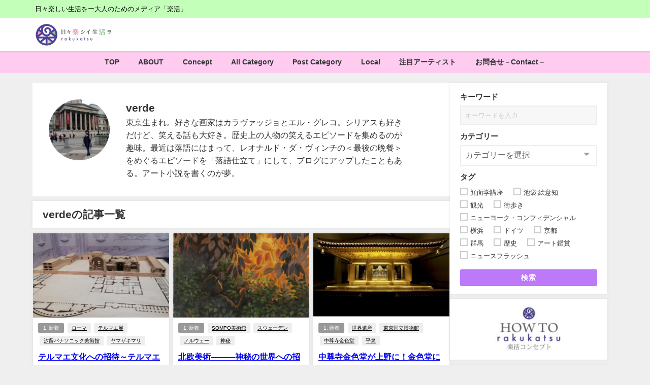

--- FILE ---
content_type: text/html; charset=UTF-8
request_url: https://rakukatsu.jp/author/verde/
body_size: 33054
content:
<!DOCTYPE html>
<html lang="ja">
<head>
<meta charset="utf-8">
<meta http-equiv="X-UA-Compatible" content="IE=edge">
<meta name="viewport" content="width=device-width, initial-scale=1" />

<link rel="canonical" href="https://rakukatsu.jp">
<link rel="shortcut icon" href="">
<!--[if IE]>
		<link rel="shortcut icon" href="">
<![endif]-->
<link rel="apple-touch-icon" href="" />
<style>
#wpadminbar #wp-admin-bar-wccp_free_top_button .ab-icon:before {
	content: "\f160";
	color: #02CA02;
	top: 3px;
}
#wpadminbar #wp-admin-bar-wccp_free_top_button .ab-icon {
	transform: rotate(45deg);
}
</style>
	<style>img:is([sizes="auto" i], [sizes^="auto," i]) { contain-intrinsic-size: 3000px 1500px }</style>
	
		<!-- All in One SEO 4.9.3 - aioseo.com -->
		<title>ヴェルデ | ［楽活］rakukatsu - 日々楽シイ生活ヲ</title>
	<meta name="description" content="東京生まれ。好きな画家はカラヴァッジョとエル・グレコ。シリアスも好きだけど、笑える話も大好き。歴史上の人物の笑えるエピソードを集めるのが趣味。最近は落語にはまって、レオナルド・ダ・ヴィンチの＜最後の晩餐＞をめぐるエピソードを「落語仕立て」にして、ブログにアップしたこともある。アート小説を書くのが夢。" />
	<meta name="robots" content="max-image-preview:large" />
	<link rel="canonical" href="https://rakukatsu.jp/author/verde/" />
	<meta name="generator" content="All in One SEO (AIOSEO) 4.9.3" />
		<script type="application/ld+json" class="aioseo-schema">
			{"@context":"https:\/\/schema.org","@graph":[{"@type":"BreadcrumbList","@id":"https:\/\/rakukatsu.jp\/author\/verde\/#breadcrumblist","itemListElement":[{"@type":"ListItem","@id":"https:\/\/rakukatsu.jp#listItem","position":1,"name":"Home","item":"https:\/\/rakukatsu.jp","nextItem":{"@type":"ListItem","@id":"https:\/\/rakukatsu.jp\/author\/verde\/#listItem","name":"\u30f4\u30a7\u30eb\u30c7"}},{"@type":"ListItem","@id":"https:\/\/rakukatsu.jp\/author\/verde\/#listItem","position":2,"name":"\u30f4\u30a7\u30eb\u30c7","previousItem":{"@type":"ListItem","@id":"https:\/\/rakukatsu.jp#listItem","name":"Home"}}]},{"@type":"Organization","@id":"https:\/\/rakukatsu.jp\/#organization","name":"\u697d\u30fb\u6d3b\u682a\u5f0f\u4f1a\u793e","description":"\u65e5\u3005\u697d\u3057\u3044\u751f\u6d3b\u3092\u30fc\u5927\u4eba\u306e\u305f\u3081\u306e\u30e1\u30c7\u30a3\u30a2\u300c\u697d\u6d3b\u300d","url":"https:\/\/rakukatsu.jp\/","sameAs":["https:\/\/twitter.com\/rakukatsu_jp"]},{"@type":"Person","@id":"https:\/\/rakukatsu.jp\/author\/verde\/#author","url":"https:\/\/rakukatsu.jp\/author\/verde\/","name":"\u30f4\u30a7\u30eb\u30c7","image":{"@type":"ImageObject","@id":"https:\/\/rakukatsu.jp\/author\/verde\/#authorImage","url":"https:\/\/rakukatsu.jp\/wp-content\/uploads\/2021\/03\/a8ad5ee3eb2b0d489ba669914ade2b96-120x120.jpg","width":96,"height":96,"caption":"\u30f4\u30a7\u30eb\u30c7"},"mainEntityOfPage":{"@id":"https:\/\/rakukatsu.jp\/author\/verde\/#profilepage"}},{"@type":"ProfilePage","@id":"https:\/\/rakukatsu.jp\/author\/verde\/#profilepage","url":"https:\/\/rakukatsu.jp\/author\/verde\/","name":"\u30f4\u30a7\u30eb\u30c7 | \uff3b\u697d\u6d3b\uff3drakukatsu - \u65e5\u3005\u697d\u30b7\u30a4\u751f\u6d3b\u30f2","description":"\u6771\u4eac\u751f\u307e\u308c\u3002\u597d\u304d\u306a\u753b\u5bb6\u306f\u30ab\u30e9\u30f4\u30a1\u30c3\u30b8\u30e7\u3068\u30a8\u30eb\u30fb\u30b0\u30ec\u30b3\u3002\u30b7\u30ea\u30a2\u30b9\u3082\u597d\u304d\u3060\u3051\u3069\u3001\u7b11\u3048\u308b\u8a71\u3082\u5927\u597d\u304d\u3002\u6b74\u53f2\u4e0a\u306e\u4eba\u7269\u306e\u7b11\u3048\u308b\u30a8\u30d4\u30bd\u30fc\u30c9\u3092\u96c6\u3081\u308b\u306e\u304c\u8da3\u5473\u3002\u6700\u8fd1\u306f\u843d\u8a9e\u306b\u306f\u307e\u3063\u3066\u3001\u30ec\u30aa\u30ca\u30eb\u30c9\u30fb\u30c0\u30fb\u30f4\u30a3\u30f3\u30c1\u306e\uff1c\u6700\u5f8c\u306e\u6669\u9910\uff1e\u3092\u3081\u3050\u308b\u30a8\u30d4\u30bd\u30fc\u30c9\u3092\u300c\u843d\u8a9e\u4ed5\u7acb\u3066\u300d\u306b\u3057\u3066\u3001\u30d6\u30ed\u30b0\u306b\u30a2\u30c3\u30d7\u3057\u305f\u3053\u3068\u3082\u3042\u308b\u3002\u30a2\u30fc\u30c8\u5c0f\u8aac\u3092\u66f8\u304f\u306e\u304c\u5922\u3002","inLanguage":"ja","isPartOf":{"@id":"https:\/\/rakukatsu.jp\/#website"},"breadcrumb":{"@id":"https:\/\/rakukatsu.jp\/author\/verde\/#breadcrumblist"},"dateCreated":"2020-11-09T15:01:05+09:00","mainEntity":{"@id":"https:\/\/rakukatsu.jp\/author\/verde\/#author"}},{"@type":"WebSite","@id":"https:\/\/rakukatsu.jp\/#website","url":"https:\/\/rakukatsu.jp\/","name":"\uff3b\u697d\u6d3b\uff3drakukatsu - \u65e5\u3005\u697d\u30b7\u30a4\u751f\u6d3b\u30f2","description":"\u65e5\u3005\u697d\u3057\u3044\u751f\u6d3b\u3092\u30fc\u5927\u4eba\u306e\u305f\u3081\u306e\u30e1\u30c7\u30a3\u30a2\u300c\u697d\u6d3b\u300d","inLanguage":"ja","publisher":{"@id":"https:\/\/rakukatsu.jp\/#organization"}}]}
		</script>
		<!-- All in One SEO -->

<link rel='dns-prefetch' href='//cdnjs.cloudflare.com' />
<link rel="alternate" type="application/rss+xml" title="［楽活］rakukatsu - 日々楽シイ生活ヲ &raquo; フィード" href="https://rakukatsu.jp/feed/" />
<link rel="alternate" type="application/rss+xml" title="［楽活］rakukatsu - 日々楽シイ生活ヲ &raquo; コメントフィード" href="https://rakukatsu.jp/comments/feed/" />
<link rel="alternate" type="application/rss+xml" title="［楽活］rakukatsu - 日々楽シイ生活ヲ &raquo; ヴェルデ による投稿のフィード" href="https://rakukatsu.jp/author/verde/feed/" />
		<!-- This site uses the Google Analytics by MonsterInsights plugin v9.11.1 - Using Analytics tracking - https://www.monsterinsights.com/ -->
							<script src="//www.googletagmanager.com/gtag/js?id=G-CBF9SDNBLS"  data-cfasync="false" data-wpfc-render="false" type="text/javascript" async></script>
			<script data-cfasync="false" data-wpfc-render="false" type="text/javascript">
				var mi_version = '9.11.1';
				var mi_track_user = true;
				var mi_no_track_reason = '';
								var MonsterInsightsDefaultLocations = {"page_location":"https:\/\/rakukatsu.jp\/author\/verde\/"};
								if ( typeof MonsterInsightsPrivacyGuardFilter === 'function' ) {
					var MonsterInsightsLocations = (typeof MonsterInsightsExcludeQuery === 'object') ? MonsterInsightsPrivacyGuardFilter( MonsterInsightsExcludeQuery ) : MonsterInsightsPrivacyGuardFilter( MonsterInsightsDefaultLocations );
				} else {
					var MonsterInsightsLocations = (typeof MonsterInsightsExcludeQuery === 'object') ? MonsterInsightsExcludeQuery : MonsterInsightsDefaultLocations;
				}

								var disableStrs = [
										'ga-disable-G-CBF9SDNBLS',
									];

				/* Function to detect opted out users */
				function __gtagTrackerIsOptedOut() {
					for (var index = 0; index < disableStrs.length; index++) {
						if (document.cookie.indexOf(disableStrs[index] + '=true') > -1) {
							return true;
						}
					}

					return false;
				}

				/* Disable tracking if the opt-out cookie exists. */
				if (__gtagTrackerIsOptedOut()) {
					for (var index = 0; index < disableStrs.length; index++) {
						window[disableStrs[index]] = true;
					}
				}

				/* Opt-out function */
				function __gtagTrackerOptout() {
					for (var index = 0; index < disableStrs.length; index++) {
						document.cookie = disableStrs[index] + '=true; expires=Thu, 31 Dec 2099 23:59:59 UTC; path=/';
						window[disableStrs[index]] = true;
					}
				}

				if ('undefined' === typeof gaOptout) {
					function gaOptout() {
						__gtagTrackerOptout();
					}
				}
								window.dataLayer = window.dataLayer || [];

				window.MonsterInsightsDualTracker = {
					helpers: {},
					trackers: {},
				};
				if (mi_track_user) {
					function __gtagDataLayer() {
						dataLayer.push(arguments);
					}

					function __gtagTracker(type, name, parameters) {
						if (!parameters) {
							parameters = {};
						}

						if (parameters.send_to) {
							__gtagDataLayer.apply(null, arguments);
							return;
						}

						if (type === 'event') {
														parameters.send_to = monsterinsights_frontend.v4_id;
							var hookName = name;
							if (typeof parameters['event_category'] !== 'undefined') {
								hookName = parameters['event_category'] + ':' + name;
							}

							if (typeof MonsterInsightsDualTracker.trackers[hookName] !== 'undefined') {
								MonsterInsightsDualTracker.trackers[hookName](parameters);
							} else {
								__gtagDataLayer('event', name, parameters);
							}
							
						} else {
							__gtagDataLayer.apply(null, arguments);
						}
					}

					__gtagTracker('js', new Date());
					__gtagTracker('set', {
						'developer_id.dZGIzZG': true,
											});
					if ( MonsterInsightsLocations.page_location ) {
						__gtagTracker('set', MonsterInsightsLocations);
					}
										__gtagTracker('config', 'G-CBF9SDNBLS', {"forceSSL":"true","link_attribution":"true"} );
										window.gtag = __gtagTracker;										(function () {
						/* https://developers.google.com/analytics/devguides/collection/analyticsjs/ */
						/* ga and __gaTracker compatibility shim. */
						var noopfn = function () {
							return null;
						};
						var newtracker = function () {
							return new Tracker();
						};
						var Tracker = function () {
							return null;
						};
						var p = Tracker.prototype;
						p.get = noopfn;
						p.set = noopfn;
						p.send = function () {
							var args = Array.prototype.slice.call(arguments);
							args.unshift('send');
							__gaTracker.apply(null, args);
						};
						var __gaTracker = function () {
							var len = arguments.length;
							if (len === 0) {
								return;
							}
							var f = arguments[len - 1];
							if (typeof f !== 'object' || f === null || typeof f.hitCallback !== 'function') {
								if ('send' === arguments[0]) {
									var hitConverted, hitObject = false, action;
									if ('event' === arguments[1]) {
										if ('undefined' !== typeof arguments[3]) {
											hitObject = {
												'eventAction': arguments[3],
												'eventCategory': arguments[2],
												'eventLabel': arguments[4],
												'value': arguments[5] ? arguments[5] : 1,
											}
										}
									}
									if ('pageview' === arguments[1]) {
										if ('undefined' !== typeof arguments[2]) {
											hitObject = {
												'eventAction': 'page_view',
												'page_path': arguments[2],
											}
										}
									}
									if (typeof arguments[2] === 'object') {
										hitObject = arguments[2];
									}
									if (typeof arguments[5] === 'object') {
										Object.assign(hitObject, arguments[5]);
									}
									if ('undefined' !== typeof arguments[1].hitType) {
										hitObject = arguments[1];
										if ('pageview' === hitObject.hitType) {
											hitObject.eventAction = 'page_view';
										}
									}
									if (hitObject) {
										action = 'timing' === arguments[1].hitType ? 'timing_complete' : hitObject.eventAction;
										hitConverted = mapArgs(hitObject);
										__gtagTracker('event', action, hitConverted);
									}
								}
								return;
							}

							function mapArgs(args) {
								var arg, hit = {};
								var gaMap = {
									'eventCategory': 'event_category',
									'eventAction': 'event_action',
									'eventLabel': 'event_label',
									'eventValue': 'event_value',
									'nonInteraction': 'non_interaction',
									'timingCategory': 'event_category',
									'timingVar': 'name',
									'timingValue': 'value',
									'timingLabel': 'event_label',
									'page': 'page_path',
									'location': 'page_location',
									'title': 'page_title',
									'referrer' : 'page_referrer',
								};
								for (arg in args) {
																		if (!(!args.hasOwnProperty(arg) || !gaMap.hasOwnProperty(arg))) {
										hit[gaMap[arg]] = args[arg];
									} else {
										hit[arg] = args[arg];
									}
								}
								return hit;
							}

							try {
								f.hitCallback();
							} catch (ex) {
							}
						};
						__gaTracker.create = newtracker;
						__gaTracker.getByName = newtracker;
						__gaTracker.getAll = function () {
							return [];
						};
						__gaTracker.remove = noopfn;
						__gaTracker.loaded = true;
						window['__gaTracker'] = __gaTracker;
					})();
									} else {
										console.log("");
					(function () {
						function __gtagTracker() {
							return null;
						}

						window['__gtagTracker'] = __gtagTracker;
						window['gtag'] = __gtagTracker;
					})();
									}
			</script>
							<!-- / Google Analytics by MonsterInsights -->
		<link rel='stylesheet'  href='https://rakukatsu.jp/wp-includes/css/dist/block-library/style.min.css?ver=7027954c2e5af0658edb8143d2201a70&#038;theme=6.0.81'  media='all'>
<link rel='stylesheet'  href='https://rakukatsu.jp/wp-content/plugins/all-in-one-seo-pack/dist/Lite/assets/css/table-of-contents/global.e90f6d47.css?ver=4.9.3&#038;theme=6.0.81'  media='all'>
<style id='global-styles-inline-css' type='text/css'>
:root{--wp--preset--aspect-ratio--square: 1;--wp--preset--aspect-ratio--4-3: 4/3;--wp--preset--aspect-ratio--3-4: 3/4;--wp--preset--aspect-ratio--3-2: 3/2;--wp--preset--aspect-ratio--2-3: 2/3;--wp--preset--aspect-ratio--16-9: 16/9;--wp--preset--aspect-ratio--9-16: 9/16;--wp--preset--color--black: #000000;--wp--preset--color--cyan-bluish-gray: #abb8c3;--wp--preset--color--white: #ffffff;--wp--preset--color--pale-pink: #f78da7;--wp--preset--color--vivid-red: #cf2e2e;--wp--preset--color--luminous-vivid-orange: #ff6900;--wp--preset--color--luminous-vivid-amber: #fcb900;--wp--preset--color--light-green-cyan: #7bdcb5;--wp--preset--color--vivid-green-cyan: #00d084;--wp--preset--color--pale-cyan-blue: #8ed1fc;--wp--preset--color--vivid-cyan-blue: #0693e3;--wp--preset--color--vivid-purple: #9b51e0;--wp--preset--color--light-blue: #70b8f1;--wp--preset--color--light-red: #ff8178;--wp--preset--color--light-green: #2ac113;--wp--preset--color--light-yellow: #ffe822;--wp--preset--color--light-orange: #ffa30d;--wp--preset--color--blue: #00f;--wp--preset--color--red: #f00;--wp--preset--color--purple: #674970;--wp--preset--color--gray: #ccc;--wp--preset--gradient--vivid-cyan-blue-to-vivid-purple: linear-gradient(135deg,rgba(6,147,227,1) 0%,rgb(155,81,224) 100%);--wp--preset--gradient--light-green-cyan-to-vivid-green-cyan: linear-gradient(135deg,rgb(122,220,180) 0%,rgb(0,208,130) 100%);--wp--preset--gradient--luminous-vivid-amber-to-luminous-vivid-orange: linear-gradient(135deg,rgba(252,185,0,1) 0%,rgba(255,105,0,1) 100%);--wp--preset--gradient--luminous-vivid-orange-to-vivid-red: linear-gradient(135deg,rgba(255,105,0,1) 0%,rgb(207,46,46) 100%);--wp--preset--gradient--very-light-gray-to-cyan-bluish-gray: linear-gradient(135deg,rgb(238,238,238) 0%,rgb(169,184,195) 100%);--wp--preset--gradient--cool-to-warm-spectrum: linear-gradient(135deg,rgb(74,234,220) 0%,rgb(151,120,209) 20%,rgb(207,42,186) 40%,rgb(238,44,130) 60%,rgb(251,105,98) 80%,rgb(254,248,76) 100%);--wp--preset--gradient--blush-light-purple: linear-gradient(135deg,rgb(255,206,236) 0%,rgb(152,150,240) 100%);--wp--preset--gradient--blush-bordeaux: linear-gradient(135deg,rgb(254,205,165) 0%,rgb(254,45,45) 50%,rgb(107,0,62) 100%);--wp--preset--gradient--luminous-dusk: linear-gradient(135deg,rgb(255,203,112) 0%,rgb(199,81,192) 50%,rgb(65,88,208) 100%);--wp--preset--gradient--pale-ocean: linear-gradient(135deg,rgb(255,245,203) 0%,rgb(182,227,212) 50%,rgb(51,167,181) 100%);--wp--preset--gradient--electric-grass: linear-gradient(135deg,rgb(202,248,128) 0%,rgb(113,206,126) 100%);--wp--preset--gradient--midnight: linear-gradient(135deg,rgb(2,3,129) 0%,rgb(40,116,252) 100%);--wp--preset--font-size--small: .8em;--wp--preset--font-size--medium: 1em;--wp--preset--font-size--large: 1.2em;--wp--preset--font-size--x-large: 42px;--wp--preset--font-size--xlarge: 1.5em;--wp--preset--font-size--xxlarge: 2em;--wp--preset--spacing--20: 0.44rem;--wp--preset--spacing--30: 0.67rem;--wp--preset--spacing--40: 1rem;--wp--preset--spacing--50: 1.5rem;--wp--preset--spacing--60: 2.25rem;--wp--preset--spacing--70: 3.38rem;--wp--preset--spacing--80: 5.06rem;--wp--preset--shadow--natural: 6px 6px 9px rgba(0, 0, 0, 0.2);--wp--preset--shadow--deep: 12px 12px 50px rgba(0, 0, 0, 0.4);--wp--preset--shadow--sharp: 6px 6px 0px rgba(0, 0, 0, 0.2);--wp--preset--shadow--outlined: 6px 6px 0px -3px rgba(255, 255, 255, 1), 6px 6px rgba(0, 0, 0, 1);--wp--preset--shadow--crisp: 6px 6px 0px rgba(0, 0, 0, 1);--wp--custom--spacing--small: max(1.25rem, 5vw);--wp--custom--spacing--medium: clamp(2rem, 8vw, calc(4 * var(--wp--style--block-gap)));--wp--custom--spacing--large: clamp(4rem, 10vw, 8rem);--wp--custom--spacing--outer: var(--wp--custom--spacing--small, 1.25rem);--wp--custom--typography--font-size--huge: clamp(2.25rem, 4vw, 2.75rem);--wp--custom--typography--font-size--gigantic: clamp(2.75rem, 6vw, 3.25rem);--wp--custom--typography--font-size--colossal: clamp(3.25rem, 8vw, 6.25rem);--wp--custom--typography--line-height--tiny: 1.15;--wp--custom--typography--line-height--small: 1.2;--wp--custom--typography--line-height--medium: 1.4;--wp--custom--typography--line-height--normal: 1.6;}:root { --wp--style--global--content-size: 769px;--wp--style--global--wide-size: 1240px; }:where(body) { margin: 0; }.wp-site-blocks > .alignleft { float: left; margin-right: 2em; }.wp-site-blocks > .alignright { float: right; margin-left: 2em; }.wp-site-blocks > .aligncenter { justify-content: center; margin-left: auto; margin-right: auto; }:where(.wp-site-blocks) > * { margin-block-start: 1.5em; margin-block-end: 0; }:where(.wp-site-blocks) > :first-child { margin-block-start: 0; }:where(.wp-site-blocks) > :last-child { margin-block-end: 0; }:root { --wp--style--block-gap: 1.5em; }:root :where(.is-layout-flow) > :first-child{margin-block-start: 0;}:root :where(.is-layout-flow) > :last-child{margin-block-end: 0;}:root :where(.is-layout-flow) > *{margin-block-start: 1.5em;margin-block-end: 0;}:root :where(.is-layout-constrained) > :first-child{margin-block-start: 0;}:root :where(.is-layout-constrained) > :last-child{margin-block-end: 0;}:root :where(.is-layout-constrained) > *{margin-block-start: 1.5em;margin-block-end: 0;}:root :where(.is-layout-flex){gap: 1.5em;}:root :where(.is-layout-grid){gap: 1.5em;}.is-layout-flow > .alignleft{float: left;margin-inline-start: 0;margin-inline-end: 2em;}.is-layout-flow > .alignright{float: right;margin-inline-start: 2em;margin-inline-end: 0;}.is-layout-flow > .aligncenter{margin-left: auto !important;margin-right: auto !important;}.is-layout-constrained > .alignleft{float: left;margin-inline-start: 0;margin-inline-end: 2em;}.is-layout-constrained > .alignright{float: right;margin-inline-start: 2em;margin-inline-end: 0;}.is-layout-constrained > .aligncenter{margin-left: auto !important;margin-right: auto !important;}.is-layout-constrained > :where(:not(.alignleft):not(.alignright):not(.alignfull)){max-width: var(--wp--style--global--content-size);margin-left: auto !important;margin-right: auto !important;}.is-layout-constrained > .alignwide{max-width: var(--wp--style--global--wide-size);}body .is-layout-flex{display: flex;}.is-layout-flex{flex-wrap: wrap;align-items: center;}.is-layout-flex > :is(*, div){margin: 0;}body .is-layout-grid{display: grid;}.is-layout-grid > :is(*, div){margin: 0;}body{padding-top: 0px;padding-right: 0px;padding-bottom: 0px;padding-left: 0px;}:root :where(.wp-element-button, .wp-block-button__link){background-color: #32373c;border-width: 0;color: #fff;font-family: inherit;font-size: inherit;line-height: inherit;padding: calc(0.667em + 2px) calc(1.333em + 2px);text-decoration: none;}.has-black-color{color: var(--wp--preset--color--black) !important;}.has-cyan-bluish-gray-color{color: var(--wp--preset--color--cyan-bluish-gray) !important;}.has-white-color{color: var(--wp--preset--color--white) !important;}.has-pale-pink-color{color: var(--wp--preset--color--pale-pink) !important;}.has-vivid-red-color{color: var(--wp--preset--color--vivid-red) !important;}.has-luminous-vivid-orange-color{color: var(--wp--preset--color--luminous-vivid-orange) !important;}.has-luminous-vivid-amber-color{color: var(--wp--preset--color--luminous-vivid-amber) !important;}.has-light-green-cyan-color{color: var(--wp--preset--color--light-green-cyan) !important;}.has-vivid-green-cyan-color{color: var(--wp--preset--color--vivid-green-cyan) !important;}.has-pale-cyan-blue-color{color: var(--wp--preset--color--pale-cyan-blue) !important;}.has-vivid-cyan-blue-color{color: var(--wp--preset--color--vivid-cyan-blue) !important;}.has-vivid-purple-color{color: var(--wp--preset--color--vivid-purple) !important;}.has-light-blue-color{color: var(--wp--preset--color--light-blue) !important;}.has-light-red-color{color: var(--wp--preset--color--light-red) !important;}.has-light-green-color{color: var(--wp--preset--color--light-green) !important;}.has-light-yellow-color{color: var(--wp--preset--color--light-yellow) !important;}.has-light-orange-color{color: var(--wp--preset--color--light-orange) !important;}.has-blue-color{color: var(--wp--preset--color--blue) !important;}.has-red-color{color: var(--wp--preset--color--red) !important;}.has-purple-color{color: var(--wp--preset--color--purple) !important;}.has-gray-color{color: var(--wp--preset--color--gray) !important;}.has-black-background-color{background-color: var(--wp--preset--color--black) !important;}.has-cyan-bluish-gray-background-color{background-color: var(--wp--preset--color--cyan-bluish-gray) !important;}.has-white-background-color{background-color: var(--wp--preset--color--white) !important;}.has-pale-pink-background-color{background-color: var(--wp--preset--color--pale-pink) !important;}.has-vivid-red-background-color{background-color: var(--wp--preset--color--vivid-red) !important;}.has-luminous-vivid-orange-background-color{background-color: var(--wp--preset--color--luminous-vivid-orange) !important;}.has-luminous-vivid-amber-background-color{background-color: var(--wp--preset--color--luminous-vivid-amber) !important;}.has-light-green-cyan-background-color{background-color: var(--wp--preset--color--light-green-cyan) !important;}.has-vivid-green-cyan-background-color{background-color: var(--wp--preset--color--vivid-green-cyan) !important;}.has-pale-cyan-blue-background-color{background-color: var(--wp--preset--color--pale-cyan-blue) !important;}.has-vivid-cyan-blue-background-color{background-color: var(--wp--preset--color--vivid-cyan-blue) !important;}.has-vivid-purple-background-color{background-color: var(--wp--preset--color--vivid-purple) !important;}.has-light-blue-background-color{background-color: var(--wp--preset--color--light-blue) !important;}.has-light-red-background-color{background-color: var(--wp--preset--color--light-red) !important;}.has-light-green-background-color{background-color: var(--wp--preset--color--light-green) !important;}.has-light-yellow-background-color{background-color: var(--wp--preset--color--light-yellow) !important;}.has-light-orange-background-color{background-color: var(--wp--preset--color--light-orange) !important;}.has-blue-background-color{background-color: var(--wp--preset--color--blue) !important;}.has-red-background-color{background-color: var(--wp--preset--color--red) !important;}.has-purple-background-color{background-color: var(--wp--preset--color--purple) !important;}.has-gray-background-color{background-color: var(--wp--preset--color--gray) !important;}.has-black-border-color{border-color: var(--wp--preset--color--black) !important;}.has-cyan-bluish-gray-border-color{border-color: var(--wp--preset--color--cyan-bluish-gray) !important;}.has-white-border-color{border-color: var(--wp--preset--color--white) !important;}.has-pale-pink-border-color{border-color: var(--wp--preset--color--pale-pink) !important;}.has-vivid-red-border-color{border-color: var(--wp--preset--color--vivid-red) !important;}.has-luminous-vivid-orange-border-color{border-color: var(--wp--preset--color--luminous-vivid-orange) !important;}.has-luminous-vivid-amber-border-color{border-color: var(--wp--preset--color--luminous-vivid-amber) !important;}.has-light-green-cyan-border-color{border-color: var(--wp--preset--color--light-green-cyan) !important;}.has-vivid-green-cyan-border-color{border-color: var(--wp--preset--color--vivid-green-cyan) !important;}.has-pale-cyan-blue-border-color{border-color: var(--wp--preset--color--pale-cyan-blue) !important;}.has-vivid-cyan-blue-border-color{border-color: var(--wp--preset--color--vivid-cyan-blue) !important;}.has-vivid-purple-border-color{border-color: var(--wp--preset--color--vivid-purple) !important;}.has-light-blue-border-color{border-color: var(--wp--preset--color--light-blue) !important;}.has-light-red-border-color{border-color: var(--wp--preset--color--light-red) !important;}.has-light-green-border-color{border-color: var(--wp--preset--color--light-green) !important;}.has-light-yellow-border-color{border-color: var(--wp--preset--color--light-yellow) !important;}.has-light-orange-border-color{border-color: var(--wp--preset--color--light-orange) !important;}.has-blue-border-color{border-color: var(--wp--preset--color--blue) !important;}.has-red-border-color{border-color: var(--wp--preset--color--red) !important;}.has-purple-border-color{border-color: var(--wp--preset--color--purple) !important;}.has-gray-border-color{border-color: var(--wp--preset--color--gray) !important;}.has-vivid-cyan-blue-to-vivid-purple-gradient-background{background: var(--wp--preset--gradient--vivid-cyan-blue-to-vivid-purple) !important;}.has-light-green-cyan-to-vivid-green-cyan-gradient-background{background: var(--wp--preset--gradient--light-green-cyan-to-vivid-green-cyan) !important;}.has-luminous-vivid-amber-to-luminous-vivid-orange-gradient-background{background: var(--wp--preset--gradient--luminous-vivid-amber-to-luminous-vivid-orange) !important;}.has-luminous-vivid-orange-to-vivid-red-gradient-background{background: var(--wp--preset--gradient--luminous-vivid-orange-to-vivid-red) !important;}.has-very-light-gray-to-cyan-bluish-gray-gradient-background{background: var(--wp--preset--gradient--very-light-gray-to-cyan-bluish-gray) !important;}.has-cool-to-warm-spectrum-gradient-background{background: var(--wp--preset--gradient--cool-to-warm-spectrum) !important;}.has-blush-light-purple-gradient-background{background: var(--wp--preset--gradient--blush-light-purple) !important;}.has-blush-bordeaux-gradient-background{background: var(--wp--preset--gradient--blush-bordeaux) !important;}.has-luminous-dusk-gradient-background{background: var(--wp--preset--gradient--luminous-dusk) !important;}.has-pale-ocean-gradient-background{background: var(--wp--preset--gradient--pale-ocean) !important;}.has-electric-grass-gradient-background{background: var(--wp--preset--gradient--electric-grass) !important;}.has-midnight-gradient-background{background: var(--wp--preset--gradient--midnight) !important;}.has-small-font-size{font-size: var(--wp--preset--font-size--small) !important;}.has-medium-font-size{font-size: var(--wp--preset--font-size--medium) !important;}.has-large-font-size{font-size: var(--wp--preset--font-size--large) !important;}.has-x-large-font-size{font-size: var(--wp--preset--font-size--x-large) !important;}.has-xlarge-font-size{font-size: var(--wp--preset--font-size--xlarge) !important;}.has-xxlarge-font-size{font-size: var(--wp--preset--font-size--xxlarge) !important;}
:root :where(.wp-block-pullquote){font-size: 1.5em;line-height: 1.6;}
:root :where(.wp-block-group-is-layout-flow) > :first-child{margin-block-start: 0;}:root :where(.wp-block-group-is-layout-flow) > :last-child{margin-block-end: 0;}:root :where(.wp-block-group-is-layout-flow) > *{margin-block-start: 0;margin-block-end: 0;}:root :where(.wp-block-group-is-layout-constrained) > :first-child{margin-block-start: 0;}:root :where(.wp-block-group-is-layout-constrained) > :last-child{margin-block-end: 0;}:root :where(.wp-block-group-is-layout-constrained) > *{margin-block-start: 0;margin-block-end: 0;}:root :where(.wp-block-group-is-layout-flex){gap: 0;}:root :where(.wp-block-group-is-layout-grid){gap: 0;}
</style>
<link rel='stylesheet'  href='https://rakukatsu.jp/wp-content/plugins/contact-form-7/includes/css/styles.css?ver=5.9.8&#038;theme=6.0.81'  media='all'>
<link rel='stylesheet'  href='https://rakukatsu.jp/wp-content/plugins/table-of-contents-plus/screen.min.css?ver=2411.1&#038;theme=6.0.81'  media='all'>
<link rel='stylesheet'  href='https://rakukatsu.jp/wp-content/plugins/wp-user-avatar/assets/css/frontend.min.css?ver=4.15.13&#038;theme=6.0.81'  media='all'>
<link rel='stylesheet'  href='https://rakukatsu.jp/wp-content/plugins/wp-user-avatar/assets/flatpickr/flatpickr.min.css?ver=4.15.13&#038;theme=6.0.81'  media='all'>
<link rel='stylesheet'  href='https://rakukatsu.jp/wp-content/plugins/wp-user-avatar/assets/select2/select2.min.css?ver=7027954c2e5af0658edb8143d2201a70&#038;theme=6.0.81'  media='all'>
<link rel='stylesheet'  href='https://rakukatsu.jp/wp-content/themes/diver/css/style.min.css?ver=7027954c2e5af0658edb8143d2201a70&#038;theme=6.0.81'  media='all'>
<link rel='stylesheet'  href='https://rakukatsu.jp/wp-content/themes/diver_child/style.css?theme=6.0.81'  media='all'>
<!--n2css--><script type="text/javascript"src="https://rakukatsu.jp/wp-content/plugins/google-analytics-for-wordpress/assets/js/frontend-gtag.min.js?ver=9.11.1&amp;theme=6.0.81" id="monsterinsights-frontend-script-js" async="async" data-wp-strategy="async"></script>
<script data-cfasync="false" data-wpfc-render="false" type="text/javascript" id='monsterinsights-frontend-script-js-extra'>/* <![CDATA[ */
var monsterinsights_frontend = {"js_events_tracking":"true","download_extensions":"doc,pdf,ppt,zip,xls,docx,pptx,xlsx","inbound_paths":"[]","home_url":"https:\/\/rakukatsu.jp","hash_tracking":"false","v4_id":"G-CBF9SDNBLS"};/* ]]> */
</script>
<script type="text/javascript"src="https://rakukatsu.jp/wp-includes/js/jquery/jquery.min.js?ver=3.7.1&amp;theme=6.0.81" id="jquery-core-js"></script>
<script type="text/javascript"src="https://rakukatsu.jp/wp-includes/js/jquery/jquery-migrate.min.js?ver=3.4.1&amp;theme=6.0.81" id="jquery-migrate-js"></script>
<script type="text/javascript"src="https://rakukatsu.jp/wp-content/plugins/wp-user-avatar/assets/flatpickr/flatpickr.min.js?ver=4.15.13&amp;theme=6.0.81" id="ppress-flatpickr-js"></script>
<script type="text/javascript"src="https://rakukatsu.jp/wp-content/plugins/wp-user-avatar/assets/select2/select2.min.js?ver=4.15.13&amp;theme=6.0.81" id="ppress-select2-js"></script>
<link rel="https://api.w.org/" href="https://rakukatsu.jp/wp-json/" /><link rel="alternate" title="JSON" type="application/json" href="https://rakukatsu.jp/wp-json/wp/v2/users/24" /><link rel="EditURI" type="application/rsd+xml" title="RSD" href="https://rakukatsu.jp/xmlrpc.php?rsd" />

<meta name="twitter:site" content="@rakukatsu_jp">
<meta name="twitter:card" content="summary"><script id="wpcp_disable_selection" type="text/javascript">
var image_save_msg='You are not allowed to save images!';
	var no_menu_msg='Context Menu disabled!';
	var smessage = "右クリックはできません。";

function disableEnterKey(e)
{
	var elemtype = e.target.tagName;
	
	elemtype = elemtype.toUpperCase();
	
	if (elemtype == "TEXT" || elemtype == "TEXTAREA" || elemtype == "INPUT" || elemtype == "PASSWORD" || elemtype == "SELECT" || elemtype == "OPTION" || elemtype == "EMBED")
	{
		elemtype = 'TEXT';
	}
	
	if (e.ctrlKey){
     var key;
     if(window.event)
          key = window.event.keyCode;     //IE
     else
          key = e.which;     //firefox (97)
    //if (key != 17) alert(key);
     if (elemtype!= 'TEXT' && (key == 97 || key == 65 || key == 67 || key == 99 || key == 88 || key == 120 || key == 26 || key == 85  || key == 86 || key == 83 || key == 43 || key == 73))
     {
		if(wccp_free_iscontenteditable(e)) return true;
		show_wpcp_message('You are not allowed to copy content or view source');
		return false;
     }else
     	return true;
     }
}


/*For contenteditable tags*/
function wccp_free_iscontenteditable(e)
{
	var e = e || window.event; // also there is no e.target property in IE. instead IE uses window.event.srcElement
  	
	var target = e.target || e.srcElement;

	var elemtype = e.target.nodeName;
	
	elemtype = elemtype.toUpperCase();
	
	var iscontenteditable = "false";
		
	if(typeof target.getAttribute!="undefined" ) iscontenteditable = target.getAttribute("contenteditable"); // Return true or false as string
	
	var iscontenteditable2 = false;
	
	if(typeof target.isContentEditable!="undefined" ) iscontenteditable2 = target.isContentEditable; // Return true or false as boolean

	if(target.parentElement.isContentEditable) iscontenteditable2 = true;
	
	if (iscontenteditable == "true" || iscontenteditable2 == true)
	{
		if(typeof target.style!="undefined" ) target.style.cursor = "text";
		
		return true;
	}
}

////////////////////////////////////
function disable_copy(e)
{	
	var e = e || window.event; // also there is no e.target property in IE. instead IE uses window.event.srcElement
	
	var elemtype = e.target.tagName;
	
	elemtype = elemtype.toUpperCase();
	
	if (elemtype == "TEXT" || elemtype == "TEXTAREA" || elemtype == "INPUT" || elemtype == "PASSWORD" || elemtype == "SELECT" || elemtype == "OPTION" || elemtype == "EMBED")
	{
		elemtype = 'TEXT';
	}
	
	if(wccp_free_iscontenteditable(e)) return true;
	
	var isSafari = /Safari/.test(navigator.userAgent) && /Apple Computer/.test(navigator.vendor);
	
	var checker_IMG = '';
	if (elemtype == "IMG" && checker_IMG == 'checked' && e.detail >= 2) {show_wpcp_message(alertMsg_IMG);return false;}
	if (elemtype != "TEXT")
	{
		if (smessage !== "" && e.detail == 2)
			show_wpcp_message(smessage);
		
		if (isSafari)
			return true;
		else
			return false;
	}	
}

//////////////////////////////////////////
function disable_copy_ie()
{
	var e = e || window.event;
	var elemtype = window.event.srcElement.nodeName;
	elemtype = elemtype.toUpperCase();
	if(wccp_free_iscontenteditable(e)) return true;
	if (elemtype == "IMG") {show_wpcp_message(alertMsg_IMG);return false;}
	if (elemtype != "TEXT" && elemtype != "TEXTAREA" && elemtype != "INPUT" && elemtype != "PASSWORD" && elemtype != "SELECT" && elemtype != "OPTION" && elemtype != "EMBED")
	{
		return false;
	}
}	
function reEnable()
{
	return true;
}
document.onkeydown = disableEnterKey;
document.onselectstart = disable_copy_ie;
if(navigator.userAgent.indexOf('MSIE')==-1)
{
	document.onmousedown = disable_copy;
	document.onclick = reEnable;
}
function disableSelection(target)
{
    //For IE This code will work
    if (typeof target.onselectstart!="undefined")
    target.onselectstart = disable_copy_ie;
    
    //For Firefox This code will work
    else if (typeof target.style.MozUserSelect!="undefined")
    {target.style.MozUserSelect="none";}
    
    //All other  (ie: Opera) This code will work
    else
    target.onmousedown=function(){return false}
    target.style.cursor = "default";
}
//Calling the JS function directly just after body load
window.onload = function(){disableSelection(document.body);};

//////////////////special for safari Start////////////////
var onlongtouch;
var timer;
var touchduration = 1000; //length of time we want the user to touch before we do something

var elemtype = "";
function touchstart(e) {
	var e = e || window.event;
  // also there is no e.target property in IE.
  // instead IE uses window.event.srcElement
  	var target = e.target || e.srcElement;
	
	elemtype = window.event.srcElement.nodeName;
	
	elemtype = elemtype.toUpperCase();
	
	if(!wccp_pro_is_passive()) e.preventDefault();
	if (!timer) {
		timer = setTimeout(onlongtouch, touchduration);
	}
}

function touchend() {
    //stops short touches from firing the event
    if (timer) {
        clearTimeout(timer);
        timer = null;
    }
	onlongtouch();
}

onlongtouch = function(e) { //this will clear the current selection if anything selected
	
	if (elemtype != "TEXT" && elemtype != "TEXTAREA" && elemtype != "INPUT" && elemtype != "PASSWORD" && elemtype != "SELECT" && elemtype != "EMBED" && elemtype != "OPTION")	
	{
		if (window.getSelection) {
			if (window.getSelection().empty) {  // Chrome
			window.getSelection().empty();
			} else if (window.getSelection().removeAllRanges) {  // Firefox
			window.getSelection().removeAllRanges();
			}
		} else if (document.selection) {  // IE?
			document.selection.empty();
		}
		return false;
	}
};

document.addEventListener("DOMContentLoaded", function(event) { 
    window.addEventListener("touchstart", touchstart, false);
    window.addEventListener("touchend", touchend, false);
});

function wccp_pro_is_passive() {

  var cold = false,
  hike = function() {};

  try {
	  const object1 = {};
  var aid = Object.defineProperty(object1, 'passive', {
  get() {cold = true}
  });
  window.addEventListener('test', hike, aid);
  window.removeEventListener('test', hike, aid);
  } catch (e) {}

  return cold;
}
/*special for safari End*/
</script>
<script id="wpcp_disable_Right_Click" type="text/javascript">
document.ondragstart = function() { return false;}
	function nocontext(e) {
	   return false;
	}
	document.oncontextmenu = nocontext;
</script>
<style>
.unselectable
{
-moz-user-select:none;
-webkit-user-select:none;
cursor: default;
}
html
{
-webkit-touch-callout: none;
-webkit-user-select: none;
-khtml-user-select: none;
-moz-user-select: none;
-ms-user-select: none;
user-select: none;
-webkit-tap-highlight-color: rgba(0,0,0,0);
}
</style>
<script id="wpcp_css_disable_selection" type="text/javascript">
var e = document.getElementsByTagName('body')[0];
if(e)
{
	e.setAttribute('unselectable',"on");
}
</script>
      <!-- Global site tag (gtag.js) - Google Analytics -->
      <script async src="https://www.googletagmanager.com/gtag/js?id=G-CBF9SDNBLS"></script>
      <script>
        window.dataLayer = window.dataLayer || [];
        function gtag(){dataLayer.push(arguments);}
        gtag('js', new Date());

        gtag('config', "G-CBF9SDNBLS");
      </script>
      <script type="application/ld+json" class="json-ld">[]</script>
<style>body{background-image:url('');}</style> <style> #onlynav ul ul,#nav_fixed #nav ul ul,.header-logo #nav ul ul {visibility:hidden;opacity:0;transition:.2s ease-in-out;transform:translateY(10px);}#onlynav ul ul ul,#nav_fixed #nav ul ul ul,.header-logo #nav ul ul ul {transform:translateX(-20px) translateY(0);}#onlynav ul li:hover > ul,#nav_fixed #nav ul li:hover > ul,.header-logo #nav ul li:hover > ul{visibility:visible;opacity:1;transform:translateY(0);}#onlynav ul ul li:hover > ul,#nav_fixed #nav ul ul li:hover > ul,.header-logo #nav ul ul li:hover > ul{transform:translateX(0) translateY(0);}</style><style>body{background-color:#efefef;color:#333333;}:where(a){color:#333355;}:where(a):hover{color:#6495ED}:where(.content){color:#000;}:where(.content) a{color:#6f97bc;}:where(.content) a:hover{color:#6495ED;}.header-wrap,#header ul.sub-menu, #header ul.children,#scrollnav,.description_sp{background:#ffffff;color:#333333}.header-wrap a,#scrollnav a,div.logo_title{color:#333355;}.header-wrap a:hover,div.logo_title:hover{color:#6495ED}.drawer-nav-btn span{background-color:#333355;}.drawer-nav-btn:before,.drawer-nav-btn:after {border-color:#333355;}#scrollnav ul li a{background:rgba(255,255,255,.8);color:#505050}.header_small_menu{background:#c4ffba;color:#000000}.header_small_menu a{color:#fff}.header_small_menu a:hover{color:#6495ED}#nav_fixed.fixed, #nav_fixed #nav ul ul{background:#ffffff;color:#333333}#nav_fixed.fixed a,#nav_fixed .logo_title{color:#333355}#nav_fixed.fixed a:hover{color:#6495ED}#nav_fixed .drawer-nav-btn:before,#nav_fixed .drawer-nav-btn:after{border-color:#333355;}#nav_fixed .drawer-nav-btn span{background-color:#333355;}#onlynav{background:#ffccf0;color:#333}#onlynav ul li a{color:#333}#onlynav ul ul.sub-menu{background:#ffccf0}#onlynav div > ul > li > a:before{border-color:#333}#onlynav ul > li:hover > a:hover,#onlynav ul>li:hover>a,#onlynav ul>li:hover li:hover>a,#onlynav ul li:hover ul li ul li:hover > a{background:#5d8ac1;color:#fff}#onlynav ul li ul li ul:before{border-left-color:#fff}#onlynav ul li:last-child ul li ul:before{border-right-color:#fff}#bigfooter{background:#fff;color:#333333}#bigfooter a{color:#333355}#bigfooter a:hover{color:#6495ED}#footer{background:#c8a7e2;color:#ffffff}#footer a{color:#000000}#footer a:hover{color:#6495ED}#sidebar .widget{background:#fff;color:#333;}#sidebar .widget a{color:#333355;}#sidebar .widget a:hover{color:#6495ed;}.post-box-contents,#main-wrap #pickup_posts_container img,.hentry, #single-main .post-sub,.navigation,.single_thumbnail,.in_loop,#breadcrumb,.pickup-cat-list,.maintop-widget, .mainbottom-widget,#share_plz,.sticky-post-box,.catpage_content_wrap,.cat-post-main{background:#fff;}.post-box{border-color:#eee;}.drawer_content_title,.searchbox_content_title{background:#eee;color:#333;}.drawer-nav,#header_search{background:#fff}.drawer-nav,.drawer-nav a,#header_search,#header_search a{color:#000}#footer_sticky_menu{background:rgba(255,255,255,.8)}.footermenu_col{background:rgba(255,255,255,.8);color:#333;}a.page-numbers{background:#afafaf;color:#fff;}.pagination .current{background:#607d8b;color:#fff;}</style><style>@media screen and (min-width:1201px){#main-wrap,.header-wrap .header-logo,.header_small_content,.bigfooter_wrap,.footer_content,.container_top_widget,.container_bottom_widget{width:90%;}}@media screen and (max-width:1200px){ #main-wrap,.header-wrap .header-logo, .header_small_content, .bigfooter_wrap,.footer_content, .container_top_widget, .container_bottom_widget{width:96%;}}@media screen and (max-width:768px){#main-wrap,.header-wrap .header-logo,.header_small_content,.bigfooter_wrap,.footer_content,.container_top_widget,.container_bottom_widget{width:100%;}}@media screen and (min-width:960px){#sidebar {width:310px;}}</style><style type="text/css" id="diver-custom-heading-css">.content h2:where(:not([class])),:where(.is-editor-blocks) :where(.content) h2:not(.sc_heading){color:#fff;background-color:#607d8b;text-align:left;border-radius:5px;}.content h3:where(:not([class])),:where(.is-editor-blocks) :where(.content) h3:not(.sc_heading){color:#000;background-color:#000;text-align:left;border-bottom:2px solid #000;background:transparent;padding-left:0px;padding-right:0px;}.content h4:where(:not([class])),:where(.is-editor-blocks) :where(.content) h4:not(.sc_heading){color:#000;background-color:#000;text-align:left;background:transparent;display:flex;align-items:center;padding:0px;}.content h4:where(:not([class])):before,:where(.is-editor-blocks) :where(.content) h4:not(.sc_heading):before{content:"";width:.6em;height:.6em;margin-right:.6em;background-color:#000;transform:rotate(45deg);}.content h5:where(:not([class])),:where(.is-editor-blocks) :where(.content) h5:not(.sc_heading){color:#000;}</style><noscript><style>.lazyload[data-src]{display:none !important;}</style></noscript><style>.lazyload{background-image:none !important;}.lazyload:before{background-image:none !important;}</style><link rel="icon" href="https://rakukatsu.jp/wp-content/uploads/2017/10/cropped-DSC_0229-32x32.jpg" sizes="32x32" />
<link rel="icon" href="https://rakukatsu.jp/wp-content/uploads/2017/10/cropped-DSC_0229-192x192.jpg" sizes="192x192" />
<link rel="apple-touch-icon" href="https://rakukatsu.jp/wp-content/uploads/2017/10/cropped-DSC_0229-180x180.jpg" />
<meta name="msapplication-TileImage" content="https://rakukatsu.jp/wp-content/uploads/2017/10/cropped-DSC_0229-270x270.jpg" />
		<style type="text/css" id="wp-custom-css">
			.grecaptcha-badge {
	visibility: hidden;
}

.sticky-post-wrap :nth-child(n+4){
	display: none;
}

.bigfooter-label {
	margin-bottom: 0;
}

@media(max-width: 959px){
	.sidebar_content {
		display: none;
	}
}

/* ================================
絞り込み検索ボタンの色
================================ */

button.search-widget__submit {
    background: #BC7AF9;
}

		</style>
		<style id="wpforms-css-vars-root">
				:root {
					--wpforms-field-border-radius: 3px;
--wpforms-field-border-style: solid;
--wpforms-field-border-size: 1px;
--wpforms-field-background-color: #ffffff;
--wpforms-field-border-color: rgba( 0, 0, 0, 0.25 );
--wpforms-field-border-color-spare: rgba( 0, 0, 0, 0.25 );
--wpforms-field-text-color: rgba( 0, 0, 0, 0.7 );
--wpforms-field-menu-color: #ffffff;
--wpforms-label-color: rgba( 0, 0, 0, 0.85 );
--wpforms-label-sublabel-color: rgba( 0, 0, 0, 0.55 );
--wpforms-label-error-color: #d63637;
--wpforms-button-border-radius: 3px;
--wpforms-button-border-style: none;
--wpforms-button-border-size: 1px;
--wpforms-button-background-color: #066aab;
--wpforms-button-border-color: #066aab;
--wpforms-button-text-color: #ffffff;
--wpforms-page-break-color: #066aab;
--wpforms-background-image: none;
--wpforms-background-position: center center;
--wpforms-background-repeat: no-repeat;
--wpforms-background-size: cover;
--wpforms-background-width: 100px;
--wpforms-background-height: 100px;
--wpforms-background-color: rgba( 0, 0, 0, 0 );
--wpforms-background-url: none;
--wpforms-container-padding: 0px;
--wpforms-container-border-style: none;
--wpforms-container-border-width: 1px;
--wpforms-container-border-color: #000000;
--wpforms-container-border-radius: 3px;
--wpforms-field-size-input-height: 43px;
--wpforms-field-size-input-spacing: 15px;
--wpforms-field-size-font-size: 16px;
--wpforms-field-size-line-height: 19px;
--wpforms-field-size-padding-h: 14px;
--wpforms-field-size-checkbox-size: 16px;
--wpforms-field-size-sublabel-spacing: 5px;
--wpforms-field-size-icon-size: 1;
--wpforms-label-size-font-size: 16px;
--wpforms-label-size-line-height: 19px;
--wpforms-label-size-sublabel-font-size: 14px;
--wpforms-label-size-sublabel-line-height: 17px;
--wpforms-button-size-font-size: 17px;
--wpforms-button-size-height: 41px;
--wpforms-button-size-padding-h: 15px;
--wpforms-button-size-margin-top: 10px;
--wpforms-container-shadow-size-box-shadow: none;

				}
			</style>
<script src="https://www.youtube.com/iframe_api"></script>

</head>
<body itemscope="itemscope" itemtype="http://schema.org/WebPage" class="archive author author-verde author-24 wp-embed-responsive unselectable is-editor-blocks l-sidebar-right">

<div id="container">
<!-- header -->
	<!-- lpページでは表示しない -->
	<div id="header" class="clearfix">
					<header class="header-wrap" role="banner" itemscope="itemscope" itemtype="http://schema.org/WPHeader">
			<div class="header_small_menu clearfix">
		<div class="header_small_content">
			<div id="description">日々楽しい生活をー大人のためのメディア「楽活」</div>
			<nav class="header_small_menu_right" role="navigation" itemscope="itemscope" itemtype="http://scheme.org/SiteNavigationElement">
							</nav>
		</div>
	</div>

			<div class="header-logo clearfix">
				<!-- 	<button type="button" class="drawer-toggle drawer-hamburger">
	  <span class="sr-only">toggle navigation</span>
	  <span class="drawer-hamburger-icon"></span>
	</button> -->

	<div class="drawer-nav-btn-wrap"><span class="drawer-nav-btn"><span></span></span></div>


	<div class="header_search"><a href="#header_search" class="header_search_btn" data-lity><div class="header_search_inner"><i class="fa fa-search" aria-hidden="true"></i><div class="header_search_title">SEARCH</div></div></a></div>

				<!-- /Navigation -->

								<div id="logo">
										<a href="https://rakukatsu.jp/">
						
															<img src="[data-uri]" alt="［楽活］rakukatsu - 日々楽シイ生活ヲ" width="1998" height="604" data-src="https://rakukatsu.jp/wp-content/uploads/2023/12/7cc8fa106dfae36f09bee0fca1f75c92.jpg" decoding="async" class="lazyload" data-eio-rwidth="1998" data-eio-rheight="604"><noscript><img src="https://rakukatsu.jp/wp-content/uploads/2023/12/7cc8fa106dfae36f09bee0fca1f75c92.jpg" alt="［楽活］rakukatsu - 日々楽シイ生活ヲ" width="1998" height="604" data-eio="l"></noscript>
							
											</a>
				</div>
							</div>
		</header>
		<nav id="scrollnav" role="navigation" itemscope="itemscope" itemtype="http://scheme.org/SiteNavigationElement">
					</nav>
		
		<div id="nav_fixed">
		<div class="header-logo clearfix">
			<!-- Navigation -->
			<!-- 	<button type="button" class="drawer-toggle drawer-hamburger">
	  <span class="sr-only">toggle navigation</span>
	  <span class="drawer-hamburger-icon"></span>
	</button> -->

	<div class="drawer-nav-btn-wrap"><span class="drawer-nav-btn"><span></span></span></div>


	<div class="header_search"><a href="#header_search" class="header_search_btn" data-lity><div class="header_search_inner"><i class="fa fa-search" aria-hidden="true"></i><div class="header_search_title">SEARCH</div></div></a></div>

			<!-- /Navigation -->
			<div class="logo clearfix">
				<a href="https://rakukatsu.jp/">
					
													<img src="[data-uri]" alt="［楽活］rakukatsu - 日々楽シイ生活ヲ" width="1998" height="604" data-src="https://rakukatsu.jp/wp-content/uploads/2023/12/7cc8fa106dfae36f09bee0fca1f75c92.jpg" decoding="async" class="lazyload" data-eio-rwidth="1998" data-eio-rheight="604"><noscript><img src="https://rakukatsu.jp/wp-content/uploads/2023/12/7cc8fa106dfae36f09bee0fca1f75c92.jpg" alt="［楽活］rakukatsu - 日々楽シイ生活ヲ" width="1998" height="604" data-eio="l"></noscript>
													
									</a>
			</div>
					<nav id="nav" role="navigation" itemscope="itemscope" itemtype="http://scheme.org/SiteNavigationElement">
				<div class="menu-%e3%83%98%e3%83%83%e3%83%80%e3%83%bc%e3%83%a1%e3%83%8b%e3%83%a5%e3%83%bc%ef%bc%88%e3%83%87%e3%82%b9%e3%82%af%e3%83%88%e3%83%83%e3%83%97%ef%bc%89-container"><ul id="fixnavul" class="menu"><li id="menu-item-19470" class="menu-item menu-item-type-custom menu-item-object-custom menu-item-home menu-item-19470"><a href="https://rakukatsu.jp/">TOP</a></li>
<li id="menu-item-23179" class="menu-item menu-item-type-custom menu-item-object-custom menu-item-23179"><a href="https://y2y.co.jp/">ABOUT</a></li>
<li id="menu-item-19474" class="menu-item menu-item-type-post_type menu-item-object-page menu-item-19474"><a href="https://rakukatsu.jp/rakukatsu/">Concept</a></li>
<li id="menu-item-19461" class="menu-item menu-item-type-post_type menu-item-object-page menu-item-19461"><a href="https://rakukatsu.jp/all-category/">All Category</a></li>
<li id="menu-item-19469" class="menu-item menu-item-type-post_type menu-item-object-page menu-item-has-children menu-item-19469"><a href="https://rakukatsu.jp/post-category/">Post Category</a>
<ul class="sub-menu">
	<li id="menu-item-103" class="menu-item menu-item-type-taxonomy menu-item-object-category menu-item-103"><a target="_blank" href="https://rakukatsu.jp/category/cinema/"><div class="menu_title">シネマ・演劇</div><div class="menu_desc">洋画・邦画・アート映画などを取り扱っていきます。</div></a></li>
	<li id="menu-item-104" class="menu-item menu-item-type-taxonomy menu-item-object-category menu-item-104"><a target="_blank" href="https://rakukatsu.jp/category/art/"><div class="menu_title">アート</div><div class="menu_desc">日本美術・西洋美術・現代アートを取り扱っていきます。</div></a></li>
	<li id="menu-item-107" class="menu-item menu-item-type-taxonomy menu-item-object-category menu-item-107"><a target="_blank" href="https://rakukatsu.jp/category/%e4%bc%9d%e7%b5%b1%e8%8a%b8%e8%83%bd/"><div class="menu_title">文学・伝統文化</div><div class="menu_desc">落語・歌舞伎・文楽などを取り扱うジャンルです。</div></a></li>
	<li id="menu-item-10137" class="menu-item menu-item-type-taxonomy menu-item-object-category menu-item-10137"><a target="_blank" href="https://rakukatsu.jp/category/life/">くらし</a></li>
	<li id="menu-item-108" class="menu-item menu-item-type-taxonomy menu-item-object-category menu-item-108"><a target="_blank" href="https://rakukatsu.jp/category/sightseeing-gourmet/"><div class="menu_title">旅・グルメ</div><div class="menu_desc">主に旅行記事を取り扱います。</div></a></li>
</ul>
</li>
<li id="menu-item-19462" class="menu-item menu-item-type-post_type menu-item-object-page menu-item-has-children menu-item-19462"><a href="https://rakukatsu.jp/local/">Local</a>
<ul class="sub-menu">
	<li id="menu-item-12536" class="menu-item menu-item-type-taxonomy menu-item-object-category menu-item-12536"><a target="_blank" href="https://rakukatsu.jp/category/%e5%9c%b0%e5%9f%9f%e3%83%bb%e3%83%ad%e3%83%bc%e3%82%ab%e3%83%ab%e7%89%b9%e9%9b%86/"><div class="menu_title">地域・ローカル特集</div><div class="menu_desc">ローカル特集</div></a></li>
	<li id="menu-item-16055" class="menu-item menu-item-type-taxonomy menu-item-object-category menu-item-16055"><a href="https://rakukatsu.jp/category/%e5%9c%b0%e5%9f%9f%e3%83%bb%e3%83%ad%e3%83%bc%e3%82%ab%e3%83%ab%e7%89%b9%e9%9b%86/netherland-belgium/">オランダ・ベルギー特集</a></li>
	<li id="menu-item-12540" class="menu-item menu-item-type-taxonomy menu-item-object-category menu-item-12540"><a href="https://rakukatsu.jp/category/%e5%9c%b0%e5%9f%9f%e3%83%bb%e3%83%ad%e3%83%bc%e3%82%ab%e3%83%ab%e7%89%b9%e9%9b%86/%e6%9d%b1%e4%ba%ac%e3%83%bb%e4%b8%8b%e7%94%ba%e7%89%b9%e9%9b%86/">東京特集</a></li>
	<li id="menu-item-12556" class="menu-item menu-item-type-taxonomy menu-item-object-category menu-item-12556"><a href="https://rakukatsu.jp/category/%e5%9c%b0%e5%9f%9f%e3%83%bb%e3%83%ad%e3%83%bc%e3%82%ab%e3%83%ab%e7%89%b9%e9%9b%86/kyoto/">京都特集</a></li>
	<li id="menu-item-16056" class="menu-item menu-item-type-taxonomy menu-item-object-category menu-item-16056"><a href="https://rakukatsu.jp/category/%e5%9c%b0%e5%9f%9f%e3%83%bb%e3%83%ad%e3%83%bc%e3%82%ab%e3%83%ab%e7%89%b9%e9%9b%86/nagoya/">名古屋特集</a></li>
	<li id="menu-item-12555" class="menu-item menu-item-type-taxonomy menu-item-object-category menu-item-12555"><a href="https://rakukatsu.jp/category/%e5%9c%b0%e5%9f%9f%e3%83%bb%e3%83%ad%e3%83%bc%e3%82%ab%e3%83%ab%e7%89%b9%e9%9b%86/gunnma/">群馬特集</a></li>
	<li id="menu-item-19543" class="menu-item menu-item-type-taxonomy menu-item-object-category menu-item-has-children menu-item-19543"><a href="https://rakukatsu.jp/category/%e5%9c%b0%e5%9f%9f%e3%83%bb%e3%83%ad%e3%83%bc%e3%82%ab%e3%83%ab%e7%89%b9%e9%9b%86/kanagawa/"><div class="menu_title">神奈川特集</div><div class="menu_desc">神奈川県特集</div></a>
	<ul class="sub-menu">
		<li id="menu-item-19544" class="menu-item menu-item-type-taxonomy menu-item-object-category menu-item-19544"><a href="https://rakukatsu.jp/category/%e5%9c%b0%e5%9f%9f%e3%83%bb%e3%83%ad%e3%83%bc%e3%82%ab%e3%83%ab%e7%89%b9%e9%9b%86/yokosuka/"><div class="menu_title">横須賀特集</div><div class="menu_desc">横須賀に関する記事です。</div></a></li>
		<li id="menu-item-19545" class="menu-item menu-item-type-taxonomy menu-item-object-category menu-item-19545"><a href="https://rakukatsu.jp/category/%e5%9c%b0%e5%9f%9f%e3%83%bb%e3%83%ad%e3%83%bc%e3%82%ab%e3%83%ab%e7%89%b9%e9%9b%86/yokohama/"><div class="menu_title">横浜特集</div><div class="menu_desc">横浜についての特集記事です。</div></a></li>
	</ul>
</li>
</ul>
</li>
<li id="menu-item-10138" class="menu-item menu-item-type-taxonomy menu-item-object-category menu-item-has-children menu-item-10138"><a target="_blank" href="https://rakukatsu.jp/category/%e6%b3%a8%e7%9b%ae%e3%82%a2%e3%83%bc%e3%83%86%e3%82%a3%e3%82%b9%e3%83%88/">注目アーティスト</a>
<ul class="sub-menu">
	<li id="menu-item-12538" class="menu-item menu-item-type-taxonomy menu-item-object-category menu-item-12538"><a href="https://rakukatsu.jp/category/%e6%9f%b4%e7%94%b0%e3%81%82%e3%82%86%e3%81%bf/"><div class="menu_title">柴田あゆみ</div><div class="menu_desc">柴田あゆみさんの特集です</div></a></li>
	<li id="menu-item-12539" class="menu-item menu-item-type-taxonomy menu-item-object-post_tag menu-item-12539"><a href="https://rakukatsu.jp/tag/mago/">MAGO</a></li>
</ul>
</li>
<li id="menu-item-19172" class="menu-item menu-item-type-post_type menu-item-object-page menu-item-19172"><a href="https://rakukatsu.jp/%e3%81%8a%e5%95%8f%e5%90%88%e3%81%9b%ef%bc%8dcontact%ef%bc%8d/">お問合せ－Contact－</a></li>
</ul></div>			</nav>
				</div>
	</div>
							<nav id="onlynav" class="onlynav" role="navigation" itemscope="itemscope" itemtype="http://scheme.org/SiteNavigationElement">
				<div class="menu-%e3%83%98%e3%83%83%e3%83%80%e3%83%bc%e3%83%a1%e3%83%8b%e3%83%a5%e3%83%bc%ef%bc%88%e3%83%87%e3%82%b9%e3%82%af%e3%83%88%e3%83%83%e3%83%97%ef%bc%89-container"><ul id="onlynavul" class="menu"><li class="menu-item menu-item-type-custom menu-item-object-custom menu-item-home menu-item-19470"><a href="https://rakukatsu.jp/">TOP</a></li>
<li class="menu-item menu-item-type-custom menu-item-object-custom menu-item-23179"><a href="https://y2y.co.jp/">ABOUT</a></li>
<li class="menu-item menu-item-type-post_type menu-item-object-page menu-item-19474"><a href="https://rakukatsu.jp/rakukatsu/">Concept</a></li>
<li class="menu-item menu-item-type-post_type menu-item-object-page menu-item-19461"><a href="https://rakukatsu.jp/all-category/">All Category</a></li>
<li class="menu-item menu-item-type-post_type menu-item-object-page menu-item-has-children menu-item-19469"><a href="https://rakukatsu.jp/post-category/">Post Category</a>
<ul class="sub-menu">
	<li class="menu-item menu-item-type-taxonomy menu-item-object-category menu-item-103"><a target="_blank" href="https://rakukatsu.jp/category/cinema/"><div class="menu_title">シネマ・演劇</div><div class="menu_desc">洋画・邦画・アート映画などを取り扱っていきます。</div></a></li>
	<li class="menu-item menu-item-type-taxonomy menu-item-object-category menu-item-104"><a target="_blank" href="https://rakukatsu.jp/category/art/"><div class="menu_title">アート</div><div class="menu_desc">日本美術・西洋美術・現代アートを取り扱っていきます。</div></a></li>
	<li class="menu-item menu-item-type-taxonomy menu-item-object-category menu-item-107"><a target="_blank" href="https://rakukatsu.jp/category/%e4%bc%9d%e7%b5%b1%e8%8a%b8%e8%83%bd/"><div class="menu_title">文学・伝統文化</div><div class="menu_desc">落語・歌舞伎・文楽などを取り扱うジャンルです。</div></a></li>
	<li class="menu-item menu-item-type-taxonomy menu-item-object-category menu-item-10137"><a target="_blank" href="https://rakukatsu.jp/category/life/">くらし</a></li>
	<li class="menu-item menu-item-type-taxonomy menu-item-object-category menu-item-108"><a target="_blank" href="https://rakukatsu.jp/category/sightseeing-gourmet/"><div class="menu_title">旅・グルメ</div><div class="menu_desc">主に旅行記事を取り扱います。</div></a></li>
</ul>
</li>
<li class="menu-item menu-item-type-post_type menu-item-object-page menu-item-has-children menu-item-19462"><a href="https://rakukatsu.jp/local/">Local</a>
<ul class="sub-menu">
	<li class="menu-item menu-item-type-taxonomy menu-item-object-category menu-item-12536"><a target="_blank" href="https://rakukatsu.jp/category/%e5%9c%b0%e5%9f%9f%e3%83%bb%e3%83%ad%e3%83%bc%e3%82%ab%e3%83%ab%e7%89%b9%e9%9b%86/"><div class="menu_title">地域・ローカル特集</div><div class="menu_desc">ローカル特集</div></a></li>
	<li class="menu-item menu-item-type-taxonomy menu-item-object-category menu-item-16055"><a href="https://rakukatsu.jp/category/%e5%9c%b0%e5%9f%9f%e3%83%bb%e3%83%ad%e3%83%bc%e3%82%ab%e3%83%ab%e7%89%b9%e9%9b%86/netherland-belgium/">オランダ・ベルギー特集</a></li>
	<li class="menu-item menu-item-type-taxonomy menu-item-object-category menu-item-12540"><a href="https://rakukatsu.jp/category/%e5%9c%b0%e5%9f%9f%e3%83%bb%e3%83%ad%e3%83%bc%e3%82%ab%e3%83%ab%e7%89%b9%e9%9b%86/%e6%9d%b1%e4%ba%ac%e3%83%bb%e4%b8%8b%e7%94%ba%e7%89%b9%e9%9b%86/">東京特集</a></li>
	<li class="menu-item menu-item-type-taxonomy menu-item-object-category menu-item-12556"><a href="https://rakukatsu.jp/category/%e5%9c%b0%e5%9f%9f%e3%83%bb%e3%83%ad%e3%83%bc%e3%82%ab%e3%83%ab%e7%89%b9%e9%9b%86/kyoto/">京都特集</a></li>
	<li class="menu-item menu-item-type-taxonomy menu-item-object-category menu-item-16056"><a href="https://rakukatsu.jp/category/%e5%9c%b0%e5%9f%9f%e3%83%bb%e3%83%ad%e3%83%bc%e3%82%ab%e3%83%ab%e7%89%b9%e9%9b%86/nagoya/">名古屋特集</a></li>
	<li class="menu-item menu-item-type-taxonomy menu-item-object-category menu-item-12555"><a href="https://rakukatsu.jp/category/%e5%9c%b0%e5%9f%9f%e3%83%bb%e3%83%ad%e3%83%bc%e3%82%ab%e3%83%ab%e7%89%b9%e9%9b%86/gunnma/">群馬特集</a></li>
	<li class="menu-item menu-item-type-taxonomy menu-item-object-category menu-item-has-children menu-item-19543"><a href="https://rakukatsu.jp/category/%e5%9c%b0%e5%9f%9f%e3%83%bb%e3%83%ad%e3%83%bc%e3%82%ab%e3%83%ab%e7%89%b9%e9%9b%86/kanagawa/"><div class="menu_title">神奈川特集</div><div class="menu_desc">神奈川県特集</div></a>
	<ul class="sub-menu">
		<li class="menu-item menu-item-type-taxonomy menu-item-object-category menu-item-19544"><a href="https://rakukatsu.jp/category/%e5%9c%b0%e5%9f%9f%e3%83%bb%e3%83%ad%e3%83%bc%e3%82%ab%e3%83%ab%e7%89%b9%e9%9b%86/yokosuka/"><div class="menu_title">横須賀特集</div><div class="menu_desc">横須賀に関する記事です。</div></a></li>
		<li class="menu-item menu-item-type-taxonomy menu-item-object-category menu-item-19545"><a href="https://rakukatsu.jp/category/%e5%9c%b0%e5%9f%9f%e3%83%bb%e3%83%ad%e3%83%bc%e3%82%ab%e3%83%ab%e7%89%b9%e9%9b%86/yokohama/"><div class="menu_title">横浜特集</div><div class="menu_desc">横浜についての特集記事です。</div></a></li>
	</ul>
</li>
</ul>
</li>
<li class="menu-item menu-item-type-taxonomy menu-item-object-category menu-item-has-children menu-item-10138"><a target="_blank" href="https://rakukatsu.jp/category/%e6%b3%a8%e7%9b%ae%e3%82%a2%e3%83%bc%e3%83%86%e3%82%a3%e3%82%b9%e3%83%88/">注目アーティスト</a>
<ul class="sub-menu">
	<li class="menu-item menu-item-type-taxonomy menu-item-object-category menu-item-12538"><a href="https://rakukatsu.jp/category/%e6%9f%b4%e7%94%b0%e3%81%82%e3%82%86%e3%81%bf/"><div class="menu_title">柴田あゆみ</div><div class="menu_desc">柴田あゆみさんの特集です</div></a></li>
	<li class="menu-item menu-item-type-taxonomy menu-item-object-post_tag menu-item-12539"><a href="https://rakukatsu.jp/tag/mago/">MAGO</a></li>
</ul>
</li>
<li class="menu-item menu-item-type-post_type menu-item-object-page menu-item-19172"><a href="https://rakukatsu.jp/%e3%81%8a%e5%95%8f%e5%90%88%e3%81%9b%ef%bc%8dcontact%ef%bc%8d/">お問合せ－Contact－</a></li>
</ul></div>			</nav>
					</div>
	<div class="d_sp">
		</div>
	
	<div id="main-wrap">
		<div class="l-main-container">
		<!-- main -->
		<main id="main" style="margin-right:-330px;padding-right:330px;" role="main">
			<div class="author_title clearfix">
				<div class="author_title-thum"><img data-del="avatar" src="[data-uri]" class="avatar pp-user-avatar avatar-120 photo  lazyload" height='120' width='120' data-src="https://rakukatsu.jp/wp-content/uploads/2021/03/a8ad5ee3eb2b0d489ba669914ade2b96-120x120.jpg" decoding="async" data-eio-rwidth="120" data-eio-rheight="120" /><noscript><img data-del="avatar" src='https://rakukatsu.jp/wp-content/uploads/2021/03/a8ad5ee3eb2b0d489ba669914ade2b96-120x120.jpg' class='avatar pp-user-avatar avatar-120 photo ' height='120' width='120' data-eio="l" /></noscript></div>
				<div class="author_title-meta">
					<div class="author_title-name">verde</div>
					<div class="author_title-desc">東京生まれ。好きな画家はカラヴァッジョとエル・グレコ。シリアスも好きだけど、笑える話も大好き。歴史上の人物の笑えるエピソードを集めるのが趣味。最近は落語にはまって、レオナルド・ダ・ヴィンチの＜最後の晩餐＞をめぐるエピソードを「落語仕立て」にして、ブログにアップしたこともある。アート小説を書くのが夢。</div>
				</div>
			</div>


			<div class="wrap-post-title">verdeの記事一覧</div>
			<section class="wrap-grid-post-box">
	
					<article class="grid_post-box" role="article">
			<div class="post-box-contents clearfix" data-href="https://rakukatsu.jp/thermae-20240510/">
				<figure class="grid_post_thumbnail post-box-thumbnail">
										<div class="post_thumbnail_wrap post-box-thumbnail__wrap">
					<img src="[data-uri]" width="300" height="225" alt="テルマエ文化への招待～テルマエ展レポート" loading="lazy" data-src="https://rakukatsu.jp/wp-content/uploads/2024/05/c026988abfc08fb9770011021ae7546c-300x225.jpeg" class="lazyload">					</div>
					
				</figure>

				<section class="post-meta-all">
											<div class="post-cat" style="background:"><a href="https://rakukatsu.jp/category/new/" rel="category tag">1. 新着</a></div>
											<div class="post-tag"><a href="https://rakukatsu.jp/tag/%e3%83%ad%e3%83%bc%e3%83%9e/" rel="tag">ローマ</a><a href="https://rakukatsu.jp/tag/%e3%83%86%e3%83%ab%e3%83%9e%e3%82%a8%e5%b1%95/" rel="tag">テルマエ展</a><a href="https://rakukatsu.jp/tag/%e6%b1%90%e7%95%99%e3%83%91%e3%83%8a%e3%82%bd%e3%83%8b%e3%83%83%e3%82%af%e7%be%8e%e8%a1%93%e9%a4%a8/" rel="tag">汐留パナソニック美術館</a><a href="https://rakukatsu.jp/tag/%e3%83%a4%e3%83%9e%e3%82%b6%e3%82%ad%e3%83%9e%e3%83%aa/" rel="tag">ヤマザキマリ</a></div>					<div class="post-title">
						<a href="https://rakukatsu.jp/thermae-20240510/" title="テルマエ文化への招待～テルマエ展レポート" rel="bookmark">テルマエ文化への招待～テルマエ展レポート</a>
					</div>
					<div class="post-substr">
											テルマエ文化への招待～テルマエ展レポート 記事では、アートライターのヴェルデさんが、古代ローマと日本に共通する入浴文化の企画展『テルマエ展』とともに、そのテルマエの世界をご紹介して...										</div>
				</section>
									<time datetime="2024-05-10" class="post-date">
					2024年5月10日	
					</time>
													<ul class="post-author">
						<li class="post-author-thum"><img data-del="avatar" src="[data-uri]" class="avatar pp-user-avatar avatar-25 photo  lazyload" height='25' width='25' data-src="https://rakukatsu.jp/wp-content/uploads/2021/03/a8ad5ee3eb2b0d489ba669914ade2b96-120x120.jpg" decoding="async" data-eio-rwidth="120" data-eio-rheight="120" /><noscript><img data-del="avatar" src='https://rakukatsu.jp/wp-content/uploads/2021/03/a8ad5ee3eb2b0d489ba669914ade2b96-120x120.jpg' class='avatar pp-user-avatar avatar-25 photo ' height='25' width='25' data-eio="l" /></noscript></li>
						<li class="post-author-name"><a href="https://rakukatsu.jp/author/verde/">ヴェルデ</a></li>
					</ul>
							</div>
		</article>
		
					<article class="grid_post-box" role="article">
			<div class="post-box-contents clearfix" data-href="https://rakukatsu.jp/magic-north-20240420/">
				<figure class="grid_post_thumbnail post-box-thumbnail">
										<div class="post_thumbnail_wrap post-box-thumbnail__wrap">
					<img src="[data-uri]" width="300" height="196" alt="北欧美術―――神秘の世界への招待" loading="lazy" data-src="https://rakukatsu.jp/wp-content/uploads/2024/04/e7fb514780582ebd558e4e925d77af4d-300x196.jpeg" class="lazyload">					</div>
					
				</figure>

				<section class="post-meta-all">
											<div class="post-cat" style="background:"><a href="https://rakukatsu.jp/category/new/" rel="category tag">1. 新着</a></div>
											<div class="post-tag"><a href="https://rakukatsu.jp/tag/sompo%e7%be%8e%e8%a1%93%e9%a4%a8/" rel="tag">SOMPO美術館</a><a href="https://rakukatsu.jp/tag/%e3%82%b9%e3%82%a6%e3%82%a7%e3%83%bc%e3%83%87%e3%83%b3/" rel="tag">スウェーデン</a><a href="https://rakukatsu.jp/tag/%e3%83%8e%e3%83%ab%e3%82%a6%e3%82%a7%e3%83%bc/" rel="tag">ノルウェー</a><a href="https://rakukatsu.jp/tag/%e7%a5%9e%e7%a7%98/" rel="tag">神秘</a></div>					<div class="post-title">
						<a href="https://rakukatsu.jp/magic-north-20240420/" title="北欧美術―――神秘の世界への招待" rel="bookmark">北欧美術―――神秘の世界への招待</a>
					</div>
					<div class="post-substr">
											現在、SOMPO美術館では、この「神秘」をキーワードに、19世紀から20世紀初頭にかけての約100年間の北欧美術の流れを紹介する展覧会が開催されています。 記事では、アートライター...										</div>
				</section>
									<time datetime="2024-04-20" class="post-date">
					2024年4月20日	
					</time>
													<ul class="post-author">
						<li class="post-author-thum"><img data-del="avatar" src="[data-uri]" class="avatar pp-user-avatar avatar-25 photo  lazyload" height='25' width='25' data-src="https://rakukatsu.jp/wp-content/uploads/2021/03/a8ad5ee3eb2b0d489ba669914ade2b96-120x120.jpg" decoding="async" data-eio-rwidth="120" data-eio-rheight="120" /><noscript><img data-del="avatar" src='https://rakukatsu.jp/wp-content/uploads/2021/03/a8ad5ee3eb2b0d489ba669914ade2b96-120x120.jpg' class='avatar pp-user-avatar avatar-25 photo ' height='25' width='25' data-eio="l" /></noscript></li>
						<li class="post-author-name"><a href="https://rakukatsu.jp/author/verde/">ヴェルデ</a></li>
					</ul>
							</div>
		</article>
		
					<article class="grid_post-box" role="article">
			<div class="post-box-contents clearfix" data-href="https://rakukatsu.jp/chusonzikonjikido-20240218/">
				<figure class="grid_post_thumbnail post-box-thumbnail">
										<div class="post_thumbnail_wrap post-box-thumbnail__wrap">
					<img src="[data-uri]" width="300" height="221" alt="中尊寺金色堂が上野に！金色堂に託された「平和」の願いとは？" loading="lazy" data-src="https://rakukatsu.jp/wp-content/uploads/2024/02/80f94f10fe5f25af4dd406324d17f811-300x221.jpeg" class="lazyload">					</div>
					
				</figure>

				<section class="post-meta-all">
											<div class="post-cat" style="background:"><a href="https://rakukatsu.jp/category/new/" rel="category tag">1. 新着</a></div>
											<div class="post-tag"><a href="https://rakukatsu.jp/tag/%e4%b8%96%e7%95%8c%e9%81%ba%e7%94%a3/" rel="tag">世界遺産</a><a href="https://rakukatsu.jp/tag/%e6%9d%b1%e4%ba%ac%e5%9b%bd%e7%ab%8b%e5%8d%9a%e7%89%a9%e9%a4%a8/" rel="tag">東京国立博物館</a><a href="https://rakukatsu.jp/tag/%e4%b8%ad%e5%b0%8a%e5%af%ba%e9%87%91%e8%89%b2%e5%a0%82/" rel="tag">中尊寺金色堂</a><a href="https://rakukatsu.jp/tag/%e5%b9%b3%e6%b3%89/" rel="tag">平泉</a></div>					<div class="post-title">
						<a href="https://rakukatsu.jp/chusonzikonjikido-20240218/" title="中尊寺金色堂が上野に！金色堂に託された「平和」の願いとは？" rel="bookmark">中尊寺金色堂が上野に！金色堂に託された「平和」の願いとは？</a>
					</div>
					<div class="post-substr">
											現在、東京国立博物館で開催中の『中尊寺金色堂展』。 記事では、アートライターのヴェルデさんが、本展に寄せて色堂を造営した奥州藤原氏の初代・清衡の半生から語り起こし、建物誕生の物語に...										</div>
				</section>
									<time datetime="2024-02-19" class="post-date">
					2024年2月19日	
					</time>
													<ul class="post-author">
						<li class="post-author-thum"><img data-del="avatar" src="[data-uri]" class="avatar pp-user-avatar avatar-25 photo  lazyload" height='25' width='25' data-src="https://rakukatsu.jp/wp-content/uploads/2021/03/a8ad5ee3eb2b0d489ba669914ade2b96-120x120.jpg" decoding="async" data-eio-rwidth="120" data-eio-rheight="120" /><noscript><img data-del="avatar" src='https://rakukatsu.jp/wp-content/uploads/2021/03/a8ad5ee3eb2b0d489ba669914ade2b96-120x120.jpg' class='avatar pp-user-avatar avatar-25 photo ' height='25' width='25' data-eio="l" /></noscript></li>
						<li class="post-author-name"><a href="https://rakukatsu.jp/author/verde/">ヴェルデ</a></li>
					</ul>
							</div>
		</article>
		
					<article class="grid_post-box" role="article">
			<div class="post-box-contents clearfix" data-href="https://rakukatsu.jp/chobunsaieishi-20240203/">
				<figure class="grid_post_thumbnail post-box-thumbnail">
										<div class="post_thumbnail_wrap post-box-thumbnail__wrap">
					<img src="[data-uri]" width="300" height="151" alt="歌麿のライバル・鳥文斎栄之！千葉で世界初の展覧会開催！" loading="lazy" data-src="https://rakukatsu.jp/wp-content/uploads/2024/02/0cee2aba413a1ee3b7786dadaecdda04-1-300x151.jpeg" class="lazyload">					</div>
					
				</figure>

				<section class="post-meta-all">
											<div class="post-cat" style="background:"><a href="https://rakukatsu.jp/category/new/" rel="category tag">1. 新着</a></div>
											<div class="post-tag"><a href="https://rakukatsu.jp/tag/%e6%b5%ae%e4%b8%96%e7%b5%b5/" rel="tag">浮世絵</a><a href="https://rakukatsu.jp/tag/%e5%a4%a7%e6%b2%b3%e3%83%89%e3%83%a9%e3%83%9e/" rel="tag">大河ドラマ</a><a href="https://rakukatsu.jp/tag/%e9%b3%a5%e6%96%87%e6%96%8e%e6%a0%84%e4%b9%8b/" rel="tag">鳥文斎栄之</a><a href="https://rakukatsu.jp/tag/%e5%8d%83%e8%91%89%e5%b8%82%e7%be%8e%e8%a1%93%e9%a4%a8/" rel="tag">千葉市美術館</a></div>					<div class="post-title">
						<a href="https://rakukatsu.jp/chobunsaieishi-20240203/" title="歌麿のライバル・鳥文斎栄之！千葉で世界初の展覧会開催！" rel="bookmark">歌麿のライバル・鳥文斎栄之！千葉で世界初の展覧会開催！</a>
					</div>
					<div class="post-substr">
											浮世絵の美人画といえば、多くの人が喜多川歌麿の名前を思い浮かべるだろう。2025年の大河ドラマ『べらぼう～蔦重栄華乃夢噺～』の主人公蔦屋重三郎に才能を見出された一人であり、既に染谷...										</div>
				</section>
									<time datetime="2024-02-04" class="post-date">
					2024年2月4日	
					</time>
													<ul class="post-author">
						<li class="post-author-thum"><img data-del="avatar" src="[data-uri]" class="avatar pp-user-avatar avatar-25 photo  lazyload" height='25' width='25' data-src="https://rakukatsu.jp/wp-content/uploads/2021/03/a8ad5ee3eb2b0d489ba669914ade2b96-120x120.jpg" decoding="async" data-eio-rwidth="120" data-eio-rheight="120" /><noscript><img data-del="avatar" src='https://rakukatsu.jp/wp-content/uploads/2021/03/a8ad5ee3eb2b0d489ba669914ade2b96-120x120.jpg' class='avatar pp-user-avatar avatar-25 photo ' height='25' width='25' data-eio="l" /></noscript></li>
						<li class="post-author-name"><a href="https://rakukatsu.jp/author/verde/">ヴェルデ</a></li>
					</ul>
							</div>
		</article>
		
					<article class="grid_post-box" role="article">
			<div class="post-box-contents clearfix" data-href="https://rakukatsu.jp/takeuchiseiho2023-20231108/">
				<figure class="grid_post_thumbnail post-box-thumbnail">
										<div class="post_thumbnail_wrap post-box-thumbnail__wrap">
					<img src="[data-uri]" width="300" height="133" alt="日本画を「破壊」し、「創生」する！竹内栖鳳の成し遂げた変革" loading="lazy" data-src="https://rakukatsu.jp/wp-content/uploads/2023/11/2c18b34c9c4d5b5e3dcf4aa79d92f2d2-300x133.jpeg" class="lazyload">					</div>
					
				</figure>

				<section class="post-meta-all">
											<div class="post-cat" style="background:"><a href="https://rakukatsu.jp/category/%e5%9c%b0%e5%9f%9f%e3%83%bb%e3%83%ad%e3%83%bc%e3%82%ab%e3%83%ab%e7%89%b9%e9%9b%86/kyoto/" rel="category tag">京都特集</a></div>
											<div class="post-tag"><a href="https://rakukatsu.jp/tag/%e6%97%a5%e6%9c%ac%e7%94%bb/" rel="tag">日本画</a><a href="https://rakukatsu.jp/tag/%e4%ba%ac%e9%83%bd%e5%b8%82%e4%ba%ac%e3%82%bb%e3%83%a9%e7%be%8e%e8%a1%93%e9%a4%a8/" rel="tag">京都市京セラ美術館</a><a href="https://rakukatsu.jp/tag/%e7%ab%b9%e5%86%85%e6%a0%96%e9%b3%b3/" rel="tag">竹内栖鳳</a></div>					<div class="post-title">
						<a href="https://rakukatsu.jp/takeuchiseiho2023-20231108/" title="日本画を「破壊」し、「創生」する！竹内栖鳳の成し遂げた変革" rel="bookmark">日本画を「破壊」し、「創生」する！竹内栖鳳の成し遂げた変革</a>
					</div>
					<div class="post-substr">
											明治時代、日本では急激な西洋化が進み、その影響は美術界にも及んでいた。 西洋の油彩画が流行する一方で、従来の日本伝統の美術は「時代遅れ」、「ローカル美術」と見なされがちだった。 そ...										</div>
				</section>
									<time datetime="2023-11-08" class="post-date">
					2023年11月8日	
					</time>
													<ul class="post-author">
						<li class="post-author-thum"><img data-del="avatar" src="[data-uri]" class="avatar pp-user-avatar avatar-25 photo  lazyload" height='25' width='25' data-src="https://rakukatsu.jp/wp-content/uploads/2021/03/a8ad5ee3eb2b0d489ba669914ade2b96-120x120.jpg" decoding="async" data-eio-rwidth="120" data-eio-rheight="120" /><noscript><img data-del="avatar" src='https://rakukatsu.jp/wp-content/uploads/2021/03/a8ad5ee3eb2b0d489ba669914ade2b96-120x120.jpg' class='avatar pp-user-avatar avatar-25 photo ' height='25' width='25' data-eio="l" /></noscript></li>
						<li class="post-author-name"><a href="https://rakukatsu.jp/author/verde/">ヴェルデ</a></li>
					</ul>
							</div>
		</article>
		
					<article class="grid_post-box" role="article">
			<div class="post-box-contents clearfix" data-href="https://rakukatsu.jp/ysl2023-20231019/">
				<figure class="grid_post_thumbnail post-box-thumbnail">
										<div class="post_thumbnail_wrap post-box-thumbnail__wrap">
					<img src="[data-uri]" width="200" height="300" alt="「天才」デザイナー、イヴ・サン=ローラン！その源流に迫る" loading="lazy" data-src="https://rakukatsu.jp/wp-content/uploads/2023/10/E271-3510-200x300.jpg" class="lazyload">					</div>
					
				</figure>

				<section class="post-meta-all">
											<div class="post-cat" style="background:"><a href="https://rakukatsu.jp/category/new/" rel="category tag">1. 新着</a></div>
											<div class="post-tag"><a href="https://rakukatsu.jp/tag/%e5%9b%bd%e7%ab%8b%e6%96%b0%e7%be%8e%e8%a1%93%e9%a4%a8/" rel="tag">国立新美術館</a><a href="https://rakukatsu.jp/tag/%e3%83%95%e3%82%a1%e3%83%83%e3%82%b7%e3%83%a7%e3%83%b3/" rel="tag">ファッション</a><a href="https://rakukatsu.jp/tag/%e3%82%a4%e3%83%b4%e3%83%bb%e3%82%b5%e3%83%b3%e3%83%ad%e3%83%bc%e3%83%a9%e3%83%b3/" rel="tag">イヴ・サン=ローラン</a></div>					<div class="post-title">
						<a href="https://rakukatsu.jp/ysl2023-20231019/" title="「天才」デザイナー、イヴ・サン=ローラン！その源流に迫る" rel="bookmark">「天才」デザイナー、イヴ・サン=ローラン！その源流に迫る</a>
					</div>
					<div class="post-substr">
											19歳でクリスチャン・ディオールに才能を見出され、その後継者としてわずか21歳で、ブランドのチーフ・デザイナーに就任。その数年後には、自身のメゾンを立ち上げ、2002年に引退するま...										</div>
				</section>
									<time datetime="2023-10-19" class="post-date">
					2023年10月19日	
					</time>
													<ul class="post-author">
						<li class="post-author-thum"><img data-del="avatar" src="[data-uri]" class="avatar pp-user-avatar avatar-25 photo  lazyload" height='25' width='25' data-src="https://rakukatsu.jp/wp-content/uploads/2021/03/a8ad5ee3eb2b0d489ba669914ade2b96-120x120.jpg" decoding="async" data-eio-rwidth="120" data-eio-rheight="120" /><noscript><img data-del="avatar" src='https://rakukatsu.jp/wp-content/uploads/2021/03/a8ad5ee3eb2b0d489ba669914ade2b96-120x120.jpg' class='avatar pp-user-avatar avatar-25 photo ' height='25' width='25' data-eio="l" /></noscript></li>
						<li class="post-author-name"><a href="https://rakukatsu.jp/author/verde/">ヴェルデ</a></li>
					</ul>
							</div>
		</article>
		
					<article class="grid_post-box" role="article">
			<div class="post-box-contents clearfix" data-href="https://rakukatsu.jp/yamashitakiyoshi-20230724/">
				<figure class="grid_post_thumbnail post-box-thumbnail">
										<div class="post_thumbnail_wrap post-box-thumbnail__wrap">
					<img src="[data-uri]" width="300" height="210" alt="山下清、49年の軌跡をたどる" loading="lazy" data-src="https://rakukatsu.jp/wp-content/uploads/2023/07/362263810_246482074819635_4279410078158794046_n-300x210.jpg" class="lazyload">					</div>
					
				</figure>

				<section class="post-meta-all">
											<div class="post-cat" style="background:"><a href="https://rakukatsu.jp/category/new/" rel="category tag">1. 新着</a></div>
											<div class="post-tag"><a href="https://rakukatsu.jp/tag/sompo%e7%be%8e%e8%a1%93%e9%a4%a8/" rel="tag">SOMPO美術館</a><a href="https://rakukatsu.jp/tag/%e5%b1%b1%e4%b8%8b%e6%b8%85/" rel="tag">山下清</a><a href="https://rakukatsu.jp/tag/%e3%81%a1%e3%81%8e%e3%82%8a%e7%b5%b5/" rel="tag">ちぎり絵</a><a href="https://rakukatsu.jp/tag/%e6%94%be%e6%b5%aa/" rel="tag">放浪</a></div>					<div class="post-title">
						<a href="https://rakukatsu.jp/yamashitakiyoshi-20230724/" title="山下清、49年の軌跡をたどる" rel="bookmark">山下清、49年の軌跡をたどる</a>
					</div>
					<div class="post-substr">
											「放浪の画家」山下清。 日本各地を放浪し、その中で目にした風景を主題とする作品は、いずれも素朴で温かみに満ち、見る者に懐かしさすら感じさせる。 現在、SOMPO美術館では、『生誕1...										</div>
				</section>
									<time datetime="2023-07-24" class="post-date">
					2023年7月24日	
					</time>
													<ul class="post-author">
						<li class="post-author-thum"><img data-del="avatar" src="[data-uri]" class="avatar pp-user-avatar avatar-25 photo  lazyload" height='25' width='25' data-src="https://rakukatsu.jp/wp-content/uploads/2021/03/a8ad5ee3eb2b0d489ba669914ade2b96-120x120.jpg" decoding="async" data-eio-rwidth="120" data-eio-rheight="120" /><noscript><img data-del="avatar" src='https://rakukatsu.jp/wp-content/uploads/2021/03/a8ad5ee3eb2b0d489ba669914ade2b96-120x120.jpg' class='avatar pp-user-avatar avatar-25 photo ' height='25' width='25' data-eio="l" /></noscript></li>
						<li class="post-author-name"><a href="https://rakukatsu.jp/author/verde/">ヴェルデ</a></li>
					</ul>
							</div>
		</article>
		
					<article class="grid_post-box" role="article">
			<div class="post-box-contents clearfix" data-href="https://rakukatsu.jp/matisse-20230605/">
				<figure class="grid_post_thumbnail post-box-thumbnail">
										<div class="post_thumbnail_wrap post-box-thumbnail__wrap">
					<img src="[data-uri]" width="300" height="193" alt="「色彩と線の永遠なる葛藤」！マティス芸術の「核」に迫る！" loading="lazy" data-src="https://rakukatsu.jp/wp-content/uploads/2023/06/352416482_1662024094235670_6087546283739685903_n-300x193.jpg" class="lazyload">					</div>
					
				</figure>

				<section class="post-meta-all">
											<div class="post-cat" style="background:"><a href="https://rakukatsu.jp/category/new/" rel="category tag">1. 新着</a></div>
											<div class="post-tag"><a href="https://rakukatsu.jp/tag/%e6%9d%b1%e4%ba%ac%e9%83%bd%e7%be%8e%e8%a1%93%e9%a4%a8/" rel="tag">東京都美術館</a><a href="https://rakukatsu.jp/tag/%e3%83%9e%e3%83%86%e3%82%a3%e3%82%b9/" rel="tag">マティス</a><a href="https://rakukatsu.jp/tag/%e3%83%9e%e3%83%86%e3%82%a3%e3%82%b9%e5%b1%95/" rel="tag">マティス展</a><a href="https://rakukatsu.jp/tag/%e3%82%a2%e3%83%b3%e3%83%aa%e3%83%bb%e3%83%9e%e3%83%86%e3%82%a3%e3%82%b9/" rel="tag">アンリ・マティス</a></div>					<div class="post-title">
						<a href="https://rakukatsu.jp/matisse-20230605/" title="「色彩と線の永遠なる葛藤」！マティス芸術の「核」に迫る！" rel="bookmark">「色彩と線の永遠なる葛藤」！マティス芸術の「核」に迫る！</a>
					</div>
					<div class="post-substr">
											20世紀最大の巨匠として、ピカソと並び賞される画家、アンリ・マティス。 鮮やかな色彩と、迷いのない線によって形作られるその作品は、純粋で、それ故に力強い。 そんな彼の作品は、一見、...										</div>
				</section>
									<time datetime="2023-06-06" class="post-date">
					2023年6月6日	
					</time>
													<ul class="post-author">
						<li class="post-author-thum"><img data-del="avatar" src="[data-uri]" class="avatar pp-user-avatar avatar-25 photo  lazyload" height='25' width='25' data-src="https://rakukatsu.jp/wp-content/uploads/2021/03/a8ad5ee3eb2b0d489ba669914ade2b96-120x120.jpg" decoding="async" data-eio-rwidth="120" data-eio-rheight="120" /><noscript><img data-del="avatar" src='https://rakukatsu.jp/wp-content/uploads/2021/03/a8ad5ee3eb2b0d489ba669914ade2b96-120x120.jpg' class='avatar pp-user-avatar avatar-25 photo ' height='25' width='25' data-eio="l" /></noscript></li>
						<li class="post-author-name"><a href="https://rakukatsu.jp/author/verde/">ヴェルデ</a></li>
					</ul>
							</div>
		</article>
		
					<article class="grid_post-box" role="article">
			<div class="post-box-contents clearfix" data-href="https://rakukatsu.jp/hiroshige-getover-hokusai-20210603/">
				<figure class="grid_post_thumbnail post-box-thumbnail">
										<div class="post_thumbnail_wrap post-box-thumbnail__wrap">
					<img src="[data-uri]" width="300" height="201" alt="偉大な巨匠・葛飾北斎から影響を受け、名所絵の第一人者となった歌川広重「東海道五十三次」への道のりとは？！" loading="lazy" data-src="https://rakukatsu.jp/wp-content/uploads/2021/05/188486980_1001685623701868_646844053438373676_n-300x201.jpg" class="lazyload">					</div>
					
				</figure>

				<section class="post-meta-all">
											<div class="post-cat" style="background:"><a href="https://rakukatsu.jp/category/art/" rel="category tag">アート</a></div>
											<div class="post-tag"><a href="https://rakukatsu.jp/tag/%e8%91%9b%e9%a3%be%e5%8c%97%e6%96%8e/" rel="tag">葛飾北斎</a><a href="https://rakukatsu.jp/tag/%e6%ad%8c%e5%b7%9d%e5%ba%83%e9%87%8d/" rel="tag">歌川広重</a><a href="https://rakukatsu.jp/tag/%e5%86%a8%e5%b6%bd%e4%b8%89%e5%8d%81%e5%85%ad%e6%99%af/" rel="tag">冨嶽三十六景</a><a href="https://rakukatsu.jp/tag/%e6%9d%b1%e6%b5%b7%e9%81%93%e4%ba%94%e5%8d%81%e4%b8%89%e6%ac%a1/" rel="tag">東海道五十三次</a></div>					<div class="post-title">
						<a href="https://rakukatsu.jp/hiroshige-getover-hokusai-20210603/" title="偉大な巨匠・葛飾北斎から影響を受け、名所絵の第一人者となった歌川広重「東海道五十三次」への道のりとは？！" rel="bookmark">偉大な巨匠・葛飾北斎から影響を受け、名所絵の第一人者となった歌川広重「東海道五十三次」への道のりとは？！</a>
					</div>
					<div class="post-substr">
											「もっと上手に描きたい」「もっと上手くなれたら」 どんな人でも、絵を描きながら、一度はこのような想いを抱いた経験があるのではないでしょうか？ 浮世絵師の中でも特に名高い一人、歌川広...										</div>
				</section>
									<time datetime="2021-06-03" class="post-date">
					2021年6月3日	
					</time>
													<ul class="post-author">
						<li class="post-author-thum"><img data-del="avatar" src="[data-uri]" class="avatar pp-user-avatar avatar-25 photo  lazyload" height='25' width='25' data-src="https://rakukatsu.jp/wp-content/uploads/2021/03/a8ad5ee3eb2b0d489ba669914ade2b96-120x120.jpg" decoding="async" data-eio-rwidth="120" data-eio-rheight="120" /><noscript><img data-del="avatar" src='https://rakukatsu.jp/wp-content/uploads/2021/03/a8ad5ee3eb2b0d489ba669914ade2b96-120x120.jpg' class='avatar pp-user-avatar avatar-25 photo ' height='25' width='25' data-eio="l" /></noscript></li>
						<li class="post-author-name"><a href="https://rakukatsu.jp/author/verde/">ヴェルデ</a></li>
					</ul>
							</div>
		</article>
		
					<article class="grid_post-box" role="article">
			<div class="post-box-contents clearfix" data-href="https://rakukatsu.jp/caravaggio-20210327/">
				<figure class="grid_post_thumbnail post-box-thumbnail">
										<div class="post_thumbnail_wrap post-box-thumbnail__wrap">
					<img src="[data-uri]" width="300" height="212" alt="天才画家カラヴァッジョ！二枚の「エマオの晩餐」に見る、光と影！" loading="lazy" data-src="https://rakukatsu.jp/wp-content/uploads/2021/03/164516228_245367000613122_8739985005391627128_n-300x212.jpg" class="lazyload">					</div>
					
				</figure>

				<section class="post-meta-all">
											<div class="post-cat" style="background:"><a href="https://rakukatsu.jp/category/art/" rel="category tag">アート</a></div>
																<div class="post-title">
						<a href="https://rakukatsu.jp/caravaggio-20210327/" title="天才画家カラヴァッジョ！二枚の「エマオの晩餐」に見る、光と影！" rel="bookmark">天才画家カラヴァッジョ！二枚の「エマオの晩餐」に見る、光と影！</a>
					</div>
					<div class="post-substr">
											光と闇の画家、カラヴァッジョ(1571～1610)。 強烈な明暗のコントラストによる、ドラマチックな画面を作り上げ、バロックへの扉を開いた天才画家。 一方で、凶暴な性格の持ち主でも...										</div>
				</section>
									<time datetime="2021-03-27" class="post-date">
					2021年3月27日	
					</time>
													<ul class="post-author">
						<li class="post-author-thum"><img data-del="avatar" src="[data-uri]" class="avatar pp-user-avatar avatar-25 photo  lazyload" height='25' width='25' data-src="https://rakukatsu.jp/wp-content/uploads/2021/03/a8ad5ee3eb2b0d489ba669914ade2b96-120x120.jpg" decoding="async" data-eio-rwidth="120" data-eio-rheight="120" /><noscript><img data-del="avatar" src='https://rakukatsu.jp/wp-content/uploads/2021/03/a8ad5ee3eb2b0d489ba669914ade2b96-120x120.jpg' class='avatar pp-user-avatar avatar-25 photo ' height='25' width='25' data-eio="l" /></noscript></li>
						<li class="post-author-name"><a href="https://rakukatsu.jp/author/verde/">ヴェルデ</a></li>
					</ul>
							</div>
		</article>
		
					<article class="grid_post-box" role="article">
			<div class="post-box-contents clearfix" data-href="https://rakukatsu.jp/michelangelo-baigaeshi-20201218/">
				<figure class="grid_post_thumbnail post-box-thumbnail">
										<div class="post_thumbnail_wrap post-box-thumbnail__wrap">
					<img src="[data-uri]" width="231" height="300" alt="半沢直樹よりも凄い？システィーナ礼拝堂に残された『ミケランジェロの倍返し』とは？！" loading="lazy" data-src="https://rakukatsu.jp/wp-content/uploads/2020/12/131762537_201832784950235_1872783975731316236_n-231x300.jpg" class="lazyload">					</div>
					
				</figure>

				<section class="post-meta-all">
											<div class="post-cat" style="background:"><a href="https://rakukatsu.jp/category/art/" rel="category tag">アート</a></div>
																<div class="post-title">
						<a href="https://rakukatsu.jp/michelangelo-baigaeshi-20201218/" title="半沢直樹よりも凄い？システィーナ礼拝堂に残された『ミケランジェロの倍返し』とは？！" rel="bookmark">半沢直樹よりも凄い？システィーナ礼拝堂に残された『ミケランジェロの倍返し』とは？！</a>
					</div>
					<div class="post-substr">
											「やられたらやり返す、倍返しだ！」 かつて流行語にもなった、ドラマ『半沢直樹』のセリフ「倍返し」。2020年版で、「1000倍返し」にパワーアップしたのも記憶に新しいでしょう。 主...										</div>
				</section>
									<time datetime="2020-12-18" class="post-date">
					2020年12月18日	
					</time>
													<ul class="post-author">
						<li class="post-author-thum"><img data-del="avatar" src="[data-uri]" class="avatar pp-user-avatar avatar-25 photo  lazyload" height='25' width='25' data-src="https://rakukatsu.jp/wp-content/uploads/2021/03/a8ad5ee3eb2b0d489ba669914ade2b96-120x120.jpg" decoding="async" data-eio-rwidth="120" data-eio-rheight="120" /><noscript><img data-del="avatar" src='https://rakukatsu.jp/wp-content/uploads/2021/03/a8ad5ee3eb2b0d489ba669914ade2b96-120x120.jpg' class='avatar pp-user-avatar avatar-25 photo ' height='25' width='25' data-eio="l" /></noscript></li>
						<li class="post-author-name"><a href="https://rakukatsu.jp/author/verde/">ヴェルデ</a></li>
					</ul>
							</div>
		</article>
		
					<article class="grid_post-box" role="article">
			<div class="post-box-contents clearfix" data-href="https://rakukatsu.jp/eitoku-vs-touhaku-20201029/">
				<figure class="grid_post_thumbnail post-box-thumbnail">
										<div class="post_thumbnail_wrap post-box-thumbnail__wrap">
					<img src="[data-uri]" width="300" height="147" alt="「天下一」をめぐる、絵師たちの戦い！狩野永徳 vs 長谷川等伯！！" loading="lazy" data-src="https://rakukatsu.jp/wp-content/uploads/2020/10/122890286_3359742770779908_3002148572397066675_n-300x147.jpg" class="lazyload">					</div>
					
				</figure>

				<section class="post-meta-all">
											<div class="post-cat" style="background:"><a href="https://rakukatsu.jp/category/art/" rel="category tag">アート</a></div>
																<div class="post-title">
						<a href="https://rakukatsu.jp/eitoku-vs-touhaku-20201029/" title="「天下一」をめぐる、絵師たちの戦い！狩野永徳 vs 長谷川等伯！！" rel="bookmark">「天下一」をめぐる、絵師たちの戦い！狩野永徳 vs 長谷川等伯！！</a>
					</div>
					<div class="post-substr">
											古い物と新しいもの、西洋と日本とがぶつかり合い、ひしめき合った、安土桃山時代。この日本史上、最も豪壮で、エネルギーに溢れた時代を代表する「顔」としては、織田信長や豊臣秀吉などが挙げ...										</div>
				</section>
									<time datetime="2020-11-05" class="post-date">
					2020年11月5日	
					</time>
													<ul class="post-author">
						<li class="post-author-thum"><img data-del="avatar" src="[data-uri]" class="avatar pp-user-avatar avatar-25 photo  lazyload" height='25' width='25' data-src="https://rakukatsu.jp/wp-content/uploads/2021/03/a8ad5ee3eb2b0d489ba669914ade2b96-120x120.jpg" decoding="async" data-eio-rwidth="120" data-eio-rheight="120" /><noscript><img data-del="avatar" src='https://rakukatsu.jp/wp-content/uploads/2021/03/a8ad5ee3eb2b0d489ba669914ade2b96-120x120.jpg' class='avatar pp-user-avatar avatar-25 photo ' height='25' width='25' data-eio="l" /></noscript></li>
						<li class="post-author-name"><a href="https://rakukatsu.jp/author/verde/">ヴェルデ</a></li>
					</ul>
							</div>
		</article>
			</section>

<style> 
	.grid_post-box .post-meta-all {padding-bottom: 33px;}
	@media screen and (max-width: 599px){
		.grid_post-box .post-meta-all{padding-bottom: 28px;}
	}
</style>
<!-- pager -->
<!-- /pager	 -->		</main>
		<!-- /main -->
			<!-- sidebar -->
	<div id="sidebar" role="complementary">
		<div class="sidebar_content">
						<div id="diver_widget_search-2" class="widget widget_diver_widget_search"><form class="search-widget" method="get" action="https://rakukatsu.jp"><div class="search-widget__col"><label class="search-widget__label">キーワード</label><input type="text" name="s" class="search-widget__input" placeholder="キーワードを入力" value=""></div><div class="search-widget__col"><label class="search-widget__label">カテゴリー</label><div class="search-widget__select"><select name="cat"><option value>カテゴリーを選択</option><option value="1551" >1. 新着</option><option value="1552" >2. 注目</option><option value="1553" >3. 人気</option><option value="1554" >4. EVENT</option><option value="52" >くらし</option><option value="5" >アート</option><option value="46" >イベント</option><option value="926" >オランダ・ベルギー特集</option><option value="12" >キッズ</option><option value="47" >ゲーム</option><option value="29" >コラム</option><option value="11" >シネマ・演劇</option><option value="1" >デザイン</option><option value="1036" >ニュースフラッシュ</option><option value="7" >プロファイル（固定ページ）</option><option value="41" >マンガ／アニメ</option><option value="49" >メディアアート</option><option value="415" >京都特集</option><option value="37" >伝統文化</option><option value="9" >伝統芸能</option><option value="35" >写真</option><option value="925" >名古屋特集</option><option value="412" >地域・ローカル特集</option><option value="8" >旅・グルメ</option><option value="414" >東京特集</option><option value="64" >柴田あゆみ</option><option value="413" >横浜特集</option><option value="63" >横須賀特集</option><option value="120" >注目アーティスト</option><option value="14" >演劇</option><option value="907" >神奈川特集</option><option value="417" >群馬特集</option><option value="416" >群馬特集</option><option value="6" >運営者情報</option><option value="34" >音楽</option></select></div></div><div class="search-widget__col"><label class="search-widget__label">タグ</label><label><input type="checkbox" class="search-widget__checkbox" name="tag[]" value="%e9%a1%94%e9%9d%a2%e5%ad%a6%e8%ac%9b%e5%ba%a7"  /><span class="search-widget__checkbox-label">顔面学講座</span></label><label><input type="checkbox" class="search-widget__checkbox" name="tag[]" value="%e6%b1%a0%e8%a2%8b-%e7%b5%b5%e6%84%8f%e7%9f%a5"  /><span class="search-widget__checkbox-label">池袋 絵意知</span></label><label><input type="checkbox" class="search-widget__checkbox" name="tag[]" value="%e8%a6%b3%e5%85%89"  /><span class="search-widget__checkbox-label">観光</span></label><label><input type="checkbox" class="search-widget__checkbox" name="tag[]" value="%e8%a1%97%e6%ad%a9%e3%81%8d"  /><span class="search-widget__checkbox-label">街歩き</span></label><label><input type="checkbox" class="search-widget__checkbox" name="tag[]" value="%e3%83%8b%e3%83%a5%e3%83%bc%e3%83%a8%e3%83%bc%e3%82%af%e3%83%bb%e3%82%b3%e3%83%b3%e3%83%95%e3%82%a3%e3%83%87%e3%83%b3%e3%82%b7%e3%83%a3%e3%83%ab"  /><span class="search-widget__checkbox-label">ニューヨーク・コンフィデンシャル</span></label><label><input type="checkbox" class="search-widget__checkbox" name="tag[]" value="%e6%a8%aa%e6%b5%9c"  /><span class="search-widget__checkbox-label">横浜</span></label><label><input type="checkbox" class="search-widget__checkbox" name="tag[]" value="%e3%83%89%e3%82%a4%e3%83%84"  /><span class="search-widget__checkbox-label">ドイツ</span></label><label><input type="checkbox" class="search-widget__checkbox" name="tag[]" value="%e4%ba%ac%e9%83%bd"  /><span class="search-widget__checkbox-label">京都</span></label><label><input type="checkbox" class="search-widget__checkbox" name="tag[]" value="%e7%be%a4%e9%a6%ac"  /><span class="search-widget__checkbox-label">群馬</span></label><label><input type="checkbox" class="search-widget__checkbox" name="tag[]" value="%e6%ad%b4%e5%8f%b2"  /><span class="search-widget__checkbox-label">歴史</span></label><label><input type="checkbox" class="search-widget__checkbox" name="tag[]" value="%e3%82%a2%e3%83%bc%e3%83%88%e9%91%91%e8%b3%9e"  /><span class="search-widget__checkbox-label">アート鑑賞</span></label><label><input type="checkbox" class="search-widget__checkbox" name="tag[]" value="%e3%83%8b%e3%83%a5%e3%83%bc%e3%82%b9%e3%83%95%e3%83%a9%e3%83%83%e3%82%b7%e3%83%a5"  /><span class="search-widget__checkbox-label">ニュースフラッシュ</span></label></div><button type="submit" class="search-widget__submit" value="search">検索</button></form></div><div id="block-74" class="widget widget_block widget_media_image">
<figure class="wp-block-image alignwide size-full"><a href="https://rakukatsu.jp/rakukatsu/"><img decoding="async" width="351" height="121" src="[data-uri]" alt="" class="wp-image-23089 lazyload"   data-src="https://rakukatsu.jp/wp-content/uploads/2023/12/L_Banner_concept350x80.jpg" data-srcset="https://rakukatsu.jp/wp-content/uploads/2023/12/L_Banner_concept350x80.jpg 351w, https://rakukatsu.jp/wp-content/uploads/2023/12/L_Banner_concept350x80-300x103.jpg 300w" data-sizes="auto" data-eio-rwidth="351" data-eio-rheight="121" /><noscript><img decoding="async" width="351" height="121" src="https://rakukatsu.jp/wp-content/uploads/2023/12/L_Banner_concept350x80.jpg" alt="" class="wp-image-23089" srcset="https://rakukatsu.jp/wp-content/uploads/2023/12/L_Banner_concept350x80.jpg 351w, https://rakukatsu.jp/wp-content/uploads/2023/12/L_Banner_concept350x80-300x103.jpg 300w" sizes="(max-width: 351px) 100vw, 351px" data-eio="l" /></noscript></a></figure>
</div><div id="block-75" class="widget widget_block widget_media_image">
<figure class="wp-block-image alignwide size-full"><a href="https://y2y.co.jp/"><img decoding="async" width="350" height="80" src="[data-uri]" alt="" class="wp-image-23090 lazyload"   data-src="https://rakukatsu.jp/wp-content/uploads/2023/12/L_Banner_about350x80.jpg" data-srcset="https://rakukatsu.jp/wp-content/uploads/2023/12/L_Banner_about350x80.jpg 350w, https://rakukatsu.jp/wp-content/uploads/2023/12/L_Banner_about350x80-300x69.jpg 300w" data-sizes="auto" data-eio-rwidth="350" data-eio-rheight="80" /><noscript><img decoding="async" width="350" height="80" src="https://rakukatsu.jp/wp-content/uploads/2023/12/L_Banner_about350x80.jpg" alt="" class="wp-image-23090" srcset="https://rakukatsu.jp/wp-content/uploads/2023/12/L_Banner_about350x80.jpg 350w, https://rakukatsu.jp/wp-content/uploads/2023/12/L_Banner_about350x80-300x69.jpg 300w" sizes="(max-width: 350px) 100vw, 350px" data-eio="l" /></noscript></a></figure>
</div><div id="block-76" class="widget widget_block widget_media_image">
<figure class="wp-block-image alignwide size-full"><a href="https://rakukatsu.jp/%e3%82%b5%e3%83%9d%e3%83%bc%e3%82%bf%e3%83%bc%e4%b8%80%e8%a6%a7/"><img decoding="async" width="350" height="80" src="[data-uri]" alt="" class="wp-image-23091 lazyload"   data-src="https://rakukatsu.jp/wp-content/uploads/2023/12/L_Bannersupporter_350x80.jpg" data-srcset="https://rakukatsu.jp/wp-content/uploads/2023/12/L_Bannersupporter_350x80.jpg 350w, https://rakukatsu.jp/wp-content/uploads/2023/12/L_Bannersupporter_350x80-300x69.jpg 300w" data-sizes="auto" data-eio-rwidth="350" data-eio-rheight="80" /><noscript><img decoding="async" width="350" height="80" src="https://rakukatsu.jp/wp-content/uploads/2023/12/L_Bannersupporter_350x80.jpg" alt="" class="wp-image-23091" srcset="https://rakukatsu.jp/wp-content/uploads/2023/12/L_Bannersupporter_350x80.jpg 350w, https://rakukatsu.jp/wp-content/uploads/2023/12/L_Bannersupporter_350x80-300x69.jpg 300w" sizes="(max-width: 350px) 100vw, 350px" data-eio="l" /></noscript></a></figure>
</div><div id="block-77" class="widget widget_block widget_media_image">
<figure class="wp-block-image alignwide size-full"><a href="https://rakukatsu.jp/%e3%83%a9%e3%82%a4%e3%82%bf%e3%83%bc%e4%b8%80%e8%a6%a7/"><img decoding="async" width="350" height="80" src="[data-uri]" alt="" class="wp-image-23092 lazyload"   data-src="https://rakukatsu.jp/wp-content/uploads/2023/12/L_BannerWriter350x80.jpg" data-srcset="https://rakukatsu.jp/wp-content/uploads/2023/12/L_BannerWriter350x80.jpg 350w, https://rakukatsu.jp/wp-content/uploads/2023/12/L_BannerWriter350x80-300x69.jpg 300w" data-sizes="auto" data-eio-rwidth="350" data-eio-rheight="80" /><noscript><img decoding="async" width="350" height="80" src="https://rakukatsu.jp/wp-content/uploads/2023/12/L_BannerWriter350x80.jpg" alt="" class="wp-image-23092" srcset="https://rakukatsu.jp/wp-content/uploads/2023/12/L_BannerWriter350x80.jpg 350w, https://rakukatsu.jp/wp-content/uploads/2023/12/L_BannerWriter350x80-300x69.jpg 300w" sizes="(max-width: 350px) 100vw, 350px" data-eio="l" /></noscript></a></figure>
</div><div id="block-78" class="widget widget_block widget_media_image">
<figure class="wp-block-image alignwide size-full"><a href="https://rakukatsu.jp/%e3%83%97%e3%83%a9%e3%82%a4%e3%83%90%e3%82%b7%e3%83%bc%e3%83%9d%e3%83%aa%e3%82%b7%e3%83%bc/"><img decoding="async" width="350" height="80" src="[data-uri]" alt="" class="wp-image-23093 lazyload"   data-src="https://rakukatsu.jp/wp-content/uploads/2023/12/L_BannerPrivacy350x80.jpg" data-srcset="https://rakukatsu.jp/wp-content/uploads/2023/12/L_BannerPrivacy350x80.jpg 350w, https://rakukatsu.jp/wp-content/uploads/2023/12/L_BannerPrivacy350x80-300x69.jpg 300w" data-sizes="auto" data-eio-rwidth="350" data-eio-rheight="80" /><noscript><img decoding="async" width="350" height="80" src="https://rakukatsu.jp/wp-content/uploads/2023/12/L_BannerPrivacy350x80.jpg" alt="" class="wp-image-23093" srcset="https://rakukatsu.jp/wp-content/uploads/2023/12/L_BannerPrivacy350x80.jpg 350w, https://rakukatsu.jp/wp-content/uploads/2023/12/L_BannerPrivacy350x80-300x69.jpg 300w" sizes="(max-width: 350px) 100vw, 350px" data-eio="l" /></noscript></a></figure>
</div><div id="block-79" class="widget widget_block widget_media_image">
<figure class="wp-block-image alignwide size-full"><a href="https://rakukatsu.jp/writer-oubo-20220404/"><img decoding="async" width="350" height="80" src="[data-uri]" alt="" class="wp-image-23094 lazyload"   data-src="https://rakukatsu.jp/wp-content/uploads/2023/12/L_Banner_kanagawat350x80.jpg" data-srcset="https://rakukatsu.jp/wp-content/uploads/2023/12/L_Banner_kanagawat350x80.jpg 350w, https://rakukatsu.jp/wp-content/uploads/2023/12/L_Banner_kanagawat350x80-300x69.jpg 300w" data-sizes="auto" data-eio-rwidth="350" data-eio-rheight="80" /><noscript><img decoding="async" width="350" height="80" src="https://rakukatsu.jp/wp-content/uploads/2023/12/L_Banner_kanagawat350x80.jpg" alt="" class="wp-image-23094" srcset="https://rakukatsu.jp/wp-content/uploads/2023/12/L_Banner_kanagawat350x80.jpg 350w, https://rakukatsu.jp/wp-content/uploads/2023/12/L_Banner_kanagawat350x80-300x69.jpg 300w" sizes="(max-width: 350px) 100vw, 350px" data-eio="l" /></noscript></a></figure>
</div><div id="diver_widget_tab-4" class="widget widget_diver_widget_tab"><div class="diver-tabwidget js-diver-tab-container"><div class="diver-tabwidget__tabs"><div class="diver-tabwidget__tabs--item js-diver-tab-btn is-active">人気記事</div><div class="diver-tabwidget__tabs--item js-diver-tab-btn">新着記事</div><div class="diver-tabwidget__tabs--item js-diver-tab-btn">絞り込み検索</div></div><div class="diver-tabwidget__content">        <div class="diver-tabwidget__content--inner js-diver-tab-panel">      
      <span class="diver-tabwidget__content--title">人気記事</span>        <ul>
                                          <li class="widget_post_list clearfix">
              <a class="clearfix" href="https://rakukatsu.jp/belleepoque-202411226/" title="パリが最も芸術的に華やいだ時代「ベル・エポック」">
                              <div class="post_list_thumb" style="width: 100px;height:80px;">
                <img src="[data-uri]" width="300" height="188" alt="パリが最も芸術的に華やいだ時代「ベル・エポック」" loading="lazy" data-src="https://rakukatsu.jp/wp-content/uploads/2024/11/9557113672de9fbb571bd1b94b86f89f-300x188.jpg" class="lazyload">                                      <div class="post_list_cat" style="">1. 新着</div>
                  
                                   </div>
                             <div class="meta" style="margin-left:-110px;padding-left:110px;">
                    <div class="post_list_title">パリが最も芸術的に華やいだ時代「ベル・エポック」</div>
                    <div class="post_list_tag">
                                                              </div>
                                            
                                  </div>
              </a>
            </li>
                                  <li class="widget_post_list clearfix">
              <a class="clearfix" href="https://rakukatsu.jp/kamakura-20240126/" title="鎌倉市鏑木清方記念美術館で企画展が開催中！鎌倉の街歩きも楽しんで！">
                              <div class="post_list_thumb" style="width: 100px;height:80px;">
                <img src="[data-uri]" width="300" height="168" alt="鎌倉市鏑木清方記念美術館で企画展が開催中！鎌倉の街歩きも楽しんで！" loading="lazy" data-src="https://rakukatsu.jp/wp-content/uploads/2024/01/49d1b12eb104874af338ec772f368e66-300x168.jpeg" class="lazyload">                                      <div class="post_list_cat" style="">神奈川特集</div>
                  
                                   </div>
                             <div class="meta" style="margin-left:-110px;padding-left:110px;">
                    <div class="post_list_title">鎌倉市鏑木清方記念美術館で企画展が開催中！鎌倉の街歩きも楽しんで！</div>
                    <div class="post_list_tag">
                                                              </div>
                                            
                                  </div>
              </a>
            </li>
                                  <li class="widget_post_list clearfix">
              <a class="clearfix" href="https://rakukatsu.jp/nysm08-20240823/" title="ニューヨーク・ステート・オブ・マインド エピソード８">
                              <div class="post_list_thumb" style="width: 100px;height:80px;">
                <img src="[data-uri]" width="300" height="225" alt="ニューヨーク・ステート・オブ・マインド エピソード８" loading="lazy" data-src="https://rakukatsu.jp/wp-content/uploads/2024/08/NYSM08-300x225.jpg" class="lazyload">                                      <div class="post_list_cat" style="">2. 注目</div>
                  
                                   </div>
                             <div class="meta" style="margin-left:-110px;padding-left:110px;">
                    <div class="post_list_title">ニューヨーク・ステート・オブ・マインド エピソード８</div>
                    <div class="post_list_tag">
                                                              </div>
                                            
                                  </div>
              </a>
            </li>
                                  <li class="widget_post_list clearfix">
              <a class="clearfix" href="https://rakukatsu.jp/ny-confidential-ep9/" title="ニューヨークコンフィデンシャルエピソード９">
                              <div class="post_list_thumb" style="width: 100px;height:80px;">
                <img src="[data-uri]" width="300" height="225" alt="ニューヨークコンフィデンシャルエピソード９" loading="lazy" data-src="https://rakukatsu.jp/wp-content/uploads/2023/07/NYCL9-300x225.jpg" class="lazyload">                                      <div class="post_list_cat" style="">1. 新着</div>
                  
                                   </div>
                             <div class="meta" style="margin-left:-110px;padding-left:110px;">
                    <div class="post_list_title">ニューヨークコンフィデンシャルエピソード９</div>
                    <div class="post_list_tag">
                                                              </div>
                                            
                                  </div>
              </a>
            </li>
                                  <li class="widget_post_list clearfix">
              <a class="clearfix" href="https://rakukatsu.jp/okunoto-ika-travel-guide-20230601/" title="イカの町のシンボル「イカキング」と「イカの駅つくモール」が語る奥能登の魅力とは！">
                              <div class="post_list_thumb" style="width: 100px;height:80px;">
                <img src="[data-uri]" width="300" height="180" alt="イカの町のシンボル「イカキング」と「イカの駅つくモール」が語る奥能登の魅力とは！" loading="lazy" data-src="https://rakukatsu.jp/wp-content/uploads/2023/05/70b26626da0774bff275f05dd24e079a-300x180.jpg" class="lazyload">                                      <div class="post_list_cat" style="">群馬特集</div>
                  
                                   </div>
                             <div class="meta" style="margin-left:-110px;padding-left:110px;">
                    <div class="post_list_title">イカの町のシンボル「イカキング」と「イカの駅つくモール」が語る奥能登の魅力とは！</div>
                    <div class="post_list_tag">
                                                              </div>
                                            
                                  </div>
              </a>
            </li>
                                  <li class="widget_post_list clearfix">
              <a class="clearfix" href="https://rakukatsu.jp/dali2024-20240301/" title="ダリを“浴びる”体験を！日本初の体感型ダリ展開催中！">
                              <div class="post_list_thumb" style="width: 100px;height:80px;">
                <img src="[data-uri]" width="300" height="168" alt="ダリを“浴びる”体験を！日本初の体感型ダリ展開催中！" loading="lazy" data-src="https://rakukatsu.jp/wp-content/uploads/2024/02/8981d310d2909ae7dd6e6f6e2772d4fc-300x168.jpeg" class="lazyload">                                      <div class="post_list_cat" style="">1. 新着</div>
                  
                                   </div>
                             <div class="meta" style="margin-left:-110px;padding-left:110px;">
                    <div class="post_list_title">ダリを“浴びる”体験を！日本初の体感型ダリ展開催中！</div>
                    <div class="post_list_tag">
                                                              </div>
                                            
                                  </div>
              </a>
            </li>
                                  <li class="widget_post_list clearfix">
              <a class="clearfix" href="https://rakukatsu.jp/cv-sebastia-ep1-20240115/" title="CVセバスチャンのハチャメチャ？な人生日誌 ー エピソード1">
                              <div class="post_list_thumb" style="width: 100px;height:80px;">
                <img src="[data-uri]" width="300" height="200" alt="CVセバスチャンのハチャメチャ？な人生日誌 ー エピソード1" loading="lazy" data-src="https://rakukatsu.jp/wp-content/uploads/2024/01/d6137ca1ff0b8e23e59070d406cb6c7b-300x200.jpeg" class="lazyload">                                      <div class="post_list_cat" style="">1. 新着</div>
                  
                                   </div>
                             <div class="meta" style="margin-left:-110px;padding-left:110px;">
                    <div class="post_list_title">CVセバスチャンのハチャメチャ？な人生日誌 ー エピソード1</div>
                    <div class="post_list_tag">
                                                              </div>
                                            
                                  </div>
              </a>
            </li>
                                  <li class="widget_post_list clearfix">
              <a class="clearfix" href="https://rakukatsu.jp/yokotori08-20240324/" title="第8回横浜トリエンナーレ「野草：いま、ここで生きてる」現地取材レポート！ その2〜館外展示編〜">
                              <div class="post_list_thumb" style="width: 100px;height:80px;">
                <img src="[data-uri]" width="300" height="169" alt="第8回横浜トリエンナーレ「野草：いま、ここで生きてる」現地取材レポート！ その2〜館外展示編〜" loading="lazy" data-src="https://rakukatsu.jp/wp-content/uploads/2024/03/bc4ec06c9b439b83f382ec678abe9d73-300x169.jpeg" class="lazyload">                                      <div class="post_list_cat" style="">横浜特集</div>
                  
                                   </div>
                             <div class="meta" style="margin-left:-110px;padding-left:110px;">
                    <div class="post_list_title">第8回横浜トリエンナーレ「野草：いま、ここで生きてる」現地取材レポート！ その2〜館外展示編〜</div>
                    <div class="post_list_tag">
                                                              </div>
                                            
                                  </div>
              </a>
            </li>
          
          
                </ul>
        </div>            <div class="diver-tabwidget__content--inner js-diver-tab-panel">      
      <span class="diver-tabwidget__content--title">新着記事</span>        <ul>
                                          <li class="widget_post_list clearfix">
              <a class="clearfix" href="https://rakukatsu.jp/hellotickets%e3%81%a8%e3%81%af%ef%bc%9f%e9%ad%85%e5%8a%9b%e3%83%bb%e7%89%b9%e5%be%b4%e3%81%a8%e4%bd%bf%e3%81%84%e6%96%b9%e3%82%92%e3%82%8f%e3%81%8b%e3%82%8a%e3%82%84%e3%81%99%e3%81%8f%e8%a7%a3/" title="Helloticketsとは？魅力・特徴と使い方をわかりやすく解説">
                              <div class="post_list_thumb" style="width: 100px;height:80px;">
                <img src="[data-uri]" width="1000" height="667" data-src="https://rakukatsu.jp/wp-content/uploads/2025/11/image-1000x667.jpg" class="lazyload" loading="lazy">                                      <div class="post_list_cat" style="">1. 新着</div>
                  
                                   </div>
                             <div class="meta" style="margin-left:-110px;padding-left:110px;">
                    <div class="post_list_title">Helloticketsとは？魅力・特徴と使い方をわかりやすく解説</div>
                    <div class="post_list_tag">
                                        <div class="tag">旅、Hellotickets</div>                      </div>
                                            
                    <div class="post_list_date">2025.11.14</div>              </div>
              </a>
            </li>
                                  <li class="widget_post_list clearfix">
              <a class="clearfix" href="https://rakukatsu.jp/london-20251105/" title="イギリス・ロンドンで歴史をたどる旅">
                              <div class="post_list_thumb" style="width: 100px;height:80px;">
                <img src="[data-uri]" width="300" height="200" alt="イギリス・ロンドンで歴史をたどる旅" loading="lazy" data-src="https://rakukatsu.jp/wp-content/uploads/2025/10/16-300x200.jpg" class="lazyload">                                      <div class="post_list_cat" style="">1. 新着</div>
                  
                                   </div>
                             <div class="meta" style="margin-left:-110px;padding-left:110px;">
                    <div class="post_list_title">イギリス・ロンドンで歴史をたどる旅</div>
                    <div class="post_list_tag">
                                        <div class="tag">歴史</div><div class="tag">旅行</div><div class="tag">旅</div><div class="tag">ロンドン</div>                      </div>
                                            
                    <div class="post_list_date">2025.11.05</div>              </div>
              </a>
            </li>
                                  <li class="widget_post_list clearfix">
              <a class="clearfix" href="https://rakukatsu.jp/icecream-20250831/" title="横濱馬車道あいすくりん物語">
                              <div class="post_list_thumb" style="width: 100px;height:80px;">
                <img src="[data-uri]" width="300" height="225" alt="横濱馬車道あいすくりん物語" loading="lazy" data-src="https://rakukatsu.jp/wp-content/uploads/2025/08/1742c41dacabb9e5b5e0ad35df2b96f6-300x225.jpg" class="lazyload">                                      <div class="post_list_cat" style="">横浜特集</div>
                  
                                   </div>
                             <div class="meta" style="margin-left:-110px;padding-left:110px;">
                    <div class="post_list_title">横濱馬車道あいすくりん物語</div>
                    <div class="post_list_tag">
                                                              </div>
                                            
                    <div class="post_list_date">2025.08.31</div>              </div>
              </a>
            </li>
                                  <li class="widget_post_list clearfix">
              <a class="clearfix" href="https://rakukatsu.jp/flowerten-20250826/" title="【FLOWER展】46人のアーティストが描くFLOWERの世界">
                              <div class="post_list_thumb" style="width: 100px;height:80px;">
                <img src="[data-uri]" width="202" height="300" alt="【FLOWER展】46人のアーティストが描くFLOWERの世界" loading="lazy" data-src="https://rakukatsu.jp/wp-content/uploads/2025/08/postcard_TT_omote-202x300.jpg" class="lazyload">                                      <div class="post_list_cat" style="">横浜特集</div>
                  
                                   </div>
                             <div class="meta" style="margin-left:-110px;padding-left:110px;">
                    <div class="post_list_title">【FLOWER展】46人のアーティストが描くFLOWERの世界</div>
                    <div class="post_list_tag">
                                        <div class="tag">＃flower展</div>                      </div>
                                            
                    <div class="post_list_date">2025.08.24</div>              </div>
              </a>
            </li>
                                  <li class="widget_post_list clearfix">
              <a class="clearfix" href="https://rakukatsu.jp/kaminarijinjya-2025821/" title="【横須賀名スポット】朝の静けさに癒される小さなパワースポット">
                              <div class="post_list_thumb" style="width: 100px;height:80px;">
                <img src="[data-uri]" width="224" height="300" alt="【横須賀名スポット】朝の静けさに癒される小さなパワースポット" loading="lazy" data-src="https://rakukatsu.jp/wp-content/uploads/2025/08/94837f884b20a9add7e403bb2820a5ac-224x300.jpg" class="lazyload">                                      <div class="post_list_cat" style="">横浜特集</div>
                  
                                   </div>
                             <div class="meta" style="margin-left:-110px;padding-left:110px;">
                    <div class="post_list_title">【横須賀名スポット】朝の静けさに癒される小さなパワースポット</div>
                    <div class="post_list_tag">
                                        <div class="tag">横須賀</div><div class="tag">神社</div><div class="tag">雷神社</div><div class="tag">雨乞</div>                      </div>
                                            
                    <div class="post_list_date">2025.08.21</div>              </div>
              </a>
            </li>
                                  <li class="widget_post_list clearfix">
              <a class="clearfix" href="https://rakukatsu.jp/ganmen-gaku-kouza42/" title="【顔面学講座㊷】浮世絵の顔　写楽や歌麿は江戸時代の人をどう描いたか？">
                              <div class="post_list_thumb" style="width: 100px;height:80px;">
                <img src="[data-uri]" width="300" height="225" alt="【顔面学講座㊷】浮世絵の顔　写楽や歌麿は江戸時代の人をどう描いたか？" loading="lazy" data-src="https://rakukatsu.jp/wp-content/uploads/2025/07/1-15-300x225.jpg" class="lazyload">                                      <div class="post_list_cat" style="">1. 新着</div>
                  
                                   </div>
                             <div class="meta" style="margin-left:-110px;padding-left:110px;">
                    <div class="post_list_title">【顔面学講座㊷】浮世絵の顔　写楽や歌麿は江戸時代の人をどう描いたか？</div>
                    <div class="post_list_tag">
                                        <div class="tag">顔面学講座</div><div class="tag">池袋 絵意知</div><div class="tag">浮世絵</div><div class="tag">東洲斎写楽</div>                      </div>
                                            
                    <div class="post_list_date">2025.07.31</div>              </div>
              </a>
            </li>
                                  <li class="widget_post_list clearfix">
              <a class="clearfix" href="https://rakukatsu.jp/tatemonokokai-20250721/" title="東京都庭園美術館「建物公開」、光満つるアール・デコの館">
                              <div class="post_list_thumb" style="width: 100px;height:80px;">
                <img src="[data-uri]" width="300" height="200" alt="東京都庭園美術館「建物公開」、光満つるアール・デコの館" loading="lazy" data-src="https://rakukatsu.jp/wp-content/uploads/2025/07/12-300x200.jpg" class="lazyload">                                      <div class="post_list_cat" style="">1. 新着</div>
                  
                                   </div>
                             <div class="meta" style="margin-left:-110px;padding-left:110px;">
                    <div class="post_list_title">東京都庭園美術館「建物公開」、光満つるアール・デコの館</div>
                    <div class="post_list_tag">
                                        <div class="tag">アート</div><div class="tag">美術館</div><div class="tag">建物公開</div><div class="tag">東京都庭園美術館</div>                      </div>
                                            
                    <div class="post_list_date">2025.07.22</div>              </div>
              </a>
            </li>
                                  <li class="widget_post_list clearfix">
              <a class="clearfix" href="https://rakukatsu.jp/nogeyama-part2-20250714/" title="時を駆ける野毛山探訪PartⅡ～野毛山動物園">
                              <div class="post_list_thumb" style="width: 100px;height:80px;">
                <img src="[data-uri]" width="300" height="225" alt="時を駆ける野毛山探訪PartⅡ～野毛山動物園" loading="lazy" data-src="https://rakukatsu.jp/wp-content/uploads/2025/06/f0e54a3c1170d94ad0b4bb7eeee4a56d-300x225.jpg" class="lazyload">                                      <div class="post_list_cat" style="">1. 新着</div>
                  
                                   </div>
                             <div class="meta" style="margin-left:-110px;padding-left:110px;">
                    <div class="post_list_title">時を駆ける野毛山探訪PartⅡ～野毛山動物園</div>
                    <div class="post_list_tag">
                                        <div class="tag">野毛山</div><div class="tag">野毛山動物園</div><div class="tag">動物園</div><div class="tag">動物</div>                      </div>
                                            
                    <div class="post_list_date">2025.07.14</div>              </div>
              </a>
            </li>
          
          
                </ul>
        </div>    <div class="diver-tabwidget__content--inner js-diver-tab-panel"><span class="diver-tabwidget__content--title">絞り込み検索</span><form class="search-widget" method="get" action="https://rakukatsu.jp"><div class="search-widget__col"><label class="search-widget__label">キーワード</label><input type="text" name="s" class="search-widget__input" placeholder="キーワードを入力" value=""></div><div class="search-widget__col"><label class="search-widget__label">カテゴリー</label><div class="search-widget__select"><select name="cat"><option value>カテゴリーを選択</option><option value="1551" >1. 新着</option><option value="1552" >2. 注目</option><option value="1553" >3. 人気</option><option value="1554" >4. EVENT</option><option value="52" >くらし</option><option value="5" >アート</option><option value="46" >イベント</option><option value="926" >オランダ・ベルギー特集</option><option value="12" >キッズ</option><option value="47" >ゲーム</option><option value="29" >コラム</option><option value="11" >シネマ・演劇</option><option value="1" >デザイン</option><option value="1036" >ニュースフラッシュ</option><option value="7" >プロファイル（固定ページ）</option><option value="41" >マンガ／アニメ</option><option value="49" >メディアアート</option><option value="415" >京都特集</option><option value="37" >伝統文化</option><option value="9" >伝統芸能</option><option value="35" >写真</option><option value="925" >名古屋特集</option><option value="412" >地域・ローカル特集</option><option value="8" >旅・グルメ</option><option value="414" >東京特集</option><option value="64" >柴田あゆみ</option><option value="413" >横浜特集</option><option value="63" >横須賀特集</option><option value="120" >注目アーティスト</option><option value="14" >演劇</option><option value="907" >神奈川特集</option><option value="417" >群馬特集</option><option value="416" >群馬特集</option><option value="6" >運営者情報</option><option value="34" >音楽</option></select></div></div><div class="search-widget__col"><label class="search-widget__label">タグ</label><label><input type="checkbox" class="search-widget__checkbox" name="tag[]" value="%e9%a1%94%e9%9d%a2%e5%ad%a6%e8%ac%9b%e5%ba%a7"  /><span class="search-widget__checkbox-label">顔面学講座</span></label><label><input type="checkbox" class="search-widget__checkbox" name="tag[]" value="%e6%b1%a0%e8%a2%8b-%e7%b5%b5%e6%84%8f%e7%9f%a5"  /><span class="search-widget__checkbox-label">池袋 絵意知</span></label><label><input type="checkbox" class="search-widget__checkbox" name="tag[]" value="%e8%a6%b3%e5%85%89"  /><span class="search-widget__checkbox-label">観光</span></label><label><input type="checkbox" class="search-widget__checkbox" name="tag[]" value="%e8%a1%97%e6%ad%a9%e3%81%8d"  /><span class="search-widget__checkbox-label">街歩き</span></label><label><input type="checkbox" class="search-widget__checkbox" name="tag[]" value="%e3%83%8b%e3%83%a5%e3%83%bc%e3%83%a8%e3%83%bc%e3%82%af%e3%83%bb%e3%82%b3%e3%83%b3%e3%83%95%e3%82%a3%e3%83%87%e3%83%b3%e3%82%b7%e3%83%a3%e3%83%ab"  /><span class="search-widget__checkbox-label">ニューヨーク・コンフィデンシャル</span></label><label><input type="checkbox" class="search-widget__checkbox" name="tag[]" value="%e6%a8%aa%e6%b5%9c"  /><span class="search-widget__checkbox-label">横浜</span></label><label><input type="checkbox" class="search-widget__checkbox" name="tag[]" value="%e3%83%89%e3%82%a4%e3%83%84"  /><span class="search-widget__checkbox-label">ドイツ</span></label><label><input type="checkbox" class="search-widget__checkbox" name="tag[]" value="%e4%ba%ac%e9%83%bd"  /><span class="search-widget__checkbox-label">京都</span></label><label><input type="checkbox" class="search-widget__checkbox" name="tag[]" value="%e7%be%a4%e9%a6%ac"  /><span class="search-widget__checkbox-label">群馬</span></label><label><input type="checkbox" class="search-widget__checkbox" name="tag[]" value="%e6%ad%b4%e5%8f%b2"  /><span class="search-widget__checkbox-label">歴史</span></label><label><input type="checkbox" class="search-widget__checkbox" name="tag[]" value="%e3%82%a2%e3%83%bc%e3%83%88%e9%91%91%e8%b3%9e"  /><span class="search-widget__checkbox-label">アート鑑賞</span></label></div><button type="submit" class="search-widget__submit" value="search">検索</button></form></div></div></div></div>						<div id="fix_sidebar">
																			</div>
		</div>
	</div>
	<!-- /sidebar -->
	</div>
</div>
				</div>
		<!-- /container -->
		
			<!-- Big footer -->
				<div id="bigfooter">
		<div class="bigfooter_wrap clearfix">
			<div class="bigfooter_colomn col4">
							</div>
			<div class="bigfooter_colomn col4">
				<div id="block-90" class="widget bigfooter_col widget_block widget_text">
<p class="bigfooter-label">カテゴリー</p>
</div><div id="block-91" class="widget bigfooter_col widget_block widget_categories"><div class="wp-block-categories-dropdown wp-block-categories"><label class="wp-block-categories__label" for="wp-block-categories-1">カテゴリー</label><select  name='category_name' id='wp-block-categories-1' class='postform'>
	<option value='-1'>カテゴリーを選択</option>
	<option class="level-0" value="new">1. 新着&nbsp;&nbsp;(213)</option>
	<option class="level-0" value="trend">2. 注目&nbsp;&nbsp;(251)</option>
	<option class="level-0" value="hit">3. 人気&nbsp;&nbsp;(228)</option>
	<option class="level-0" value="event">4. EVENT&nbsp;&nbsp;(42)</option>
	<option class="level-0" value="life">くらし&nbsp;&nbsp;(223)</option>
	<option class="level-0" value="art">アート&nbsp;&nbsp;(242)</option>
	<option class="level-0" value="%e3%82%a4%e3%83%99%e3%83%b3%e3%83%88">イベント&nbsp;&nbsp;(36)</option>
	<option class="level-0" value="netherland-belgium">オランダ・ベルギー特集&nbsp;&nbsp;(12)</option>
	<option class="level-0" value="kids">キッズ&nbsp;&nbsp;(7)</option>
	<option class="level-0" value="%e3%82%b2%e3%83%bc%e3%83%a0">ゲーム&nbsp;&nbsp;(7)</option>
	<option class="level-0" value="coumnist">コラム&nbsp;&nbsp;(43)</option>
	<option class="level-0" value="cinema">シネマ・演劇&nbsp;&nbsp;(14)</option>
	<option class="level-0" value="design">デザイン&nbsp;&nbsp;(33)</option>
	<option class="level-0" value="%e3%83%8b%e3%83%a5%e3%83%bc%e3%82%b9%e3%83%95%e3%83%a9%e3%83%83%e3%82%b7%e3%83%a5">ニュースフラッシュ&nbsp;&nbsp;(14)</option>
	<option class="level-0" value="%e3%83%9e%e3%83%b3%e3%82%ac%ef%bc%8f%e3%82%a2%e3%83%8b%e3%83%a1">マンガ／アニメ&nbsp;&nbsp;(6)</option>
	<option class="level-0" value="%e3%83%a1%e3%83%87%e3%82%a3%e3%82%a2%e3%82%a2%e3%83%bc%e3%83%88">メディアアート&nbsp;&nbsp;(4)</option>
	<option class="level-0" value="kyoto">京都特集&nbsp;&nbsp;(35)</option>
	<option class="level-0" value="%e4%bc%9d%e7%b5%b1%e6%96%87%e5%8c%96">伝統文化&nbsp;&nbsp;(40)</option>
	<option class="level-0" value="%e4%bc%9d%e7%b5%b1%e8%8a%b8%e8%83%bd">伝統芸能&nbsp;&nbsp;(12)</option>
	<option class="level-0" value="%e5%86%99%e7%9c%9f">写真&nbsp;&nbsp;(5)</option>
	<option class="level-0" value="nagoya">名古屋特集&nbsp;&nbsp;(1)</option>
	<option class="level-0" value="%e5%9c%b0%e5%9f%9f%e3%83%bb%e3%83%ad%e3%83%bc%e3%82%ab%e3%83%ab%e7%89%b9%e9%9b%86">地域・ローカル特集&nbsp;&nbsp;(185)</option>
	<option class="level-0" value="sightseeing-gourmet">旅・グルメ&nbsp;&nbsp;(222)</option>
	<option class="level-0" value="%e6%9d%b1%e4%ba%ac%e3%83%bb%e4%b8%8b%e7%94%ba%e7%89%b9%e9%9b%86">東京特集&nbsp;&nbsp;(32)</option>
	<option class="level-0" value="%e6%9f%b4%e7%94%b0%e3%81%82%e3%82%86%e3%81%bf">柴田あゆみ&nbsp;&nbsp;(5)</option>
	<option class="level-0" value="yokohama">横浜特集&nbsp;&nbsp;(40)</option>
	<option class="level-0" value="yokosuka">横須賀特集&nbsp;&nbsp;(12)</option>
	<option class="level-0" value="%e6%b3%a8%e7%9b%ae%e3%82%a2%e3%83%bc%e3%83%86%e3%82%a3%e3%82%b9%e3%83%88">注目アーティスト&nbsp;&nbsp;(19)</option>
	<option class="level-0" value="play">演劇&nbsp;&nbsp;(3)</option>
	<option class="level-0" value="kanagawa">神奈川特集&nbsp;&nbsp;(36)</option>
	<option class="level-0" value="gunnma">群馬特集&nbsp;&nbsp;(34)</option>
	<option class="level-0" value="gunma">群馬特集&nbsp;&nbsp;(4)</option>
	<option class="level-0" value="%e9%9f%b3%e6%a5%bd">音楽&nbsp;&nbsp;(5)</option>
</select><script type="text/javascript">
/* <![CDATA[ */
	
	( function() {
		var dropdown = document.getElementById( 'wp-block-categories-1' );
		function onCatChange() {
			if ( dropdown.options[ dropdown.selectedIndex ].value !== -1 ) {
				location.href = "https://rakukatsu.jp/?" + dropdown.name + '=' + dropdown.options[ dropdown.selectedIndex ].value;
			}
		}
		dropdown.onchange = onCatChange;
	})();
	
	
/* ]]> */
</script>

</div></div><div id="block-92" class="widget bigfooter_col widget_block widget_text">
<p class="bigfooter-label">アーカイブ</p>
</div><div id="block-93" class="widget bigfooter_col widget_block widget_archive"><div class="wp-block-archives-dropdown wp-block-archives"><label for="wp-block-archives-1" class="wp-block-archives__label screen-reader-text">アーカイブ</label>
		<select id="wp-block-archives-1" name="archive-dropdown" onchange="document.location.href=this.options[this.selectedIndex].value;">
		<option value="">月を選択</option>	<option value='https://rakukatsu.jp/2025/11/'> 2025年11月 &nbsp;(2)</option>
	<option value='https://rakukatsu.jp/2025/08/'> 2025年8月 &nbsp;(3)</option>
	<option value='https://rakukatsu.jp/2025/07/'> 2025年7月 &nbsp;(4)</option>
	<option value='https://rakukatsu.jp/2025/06/'> 2025年6月 &nbsp;(1)</option>
	<option value='https://rakukatsu.jp/2025/05/'> 2025年5月 &nbsp;(4)</option>
	<option value='https://rakukatsu.jp/2025/04/'> 2025年4月 &nbsp;(6)</option>
	<option value='https://rakukatsu.jp/2025/03/'> 2025年3月 &nbsp;(2)</option>
	<option value='https://rakukatsu.jp/2025/02/'> 2025年2月 &nbsp;(9)</option>
	<option value='https://rakukatsu.jp/2025/01/'> 2025年1月 &nbsp;(2)</option>
	<option value='https://rakukatsu.jp/2024/12/'> 2024年12月 &nbsp;(7)</option>
	<option value='https://rakukatsu.jp/2024/11/'> 2024年11月 &nbsp;(6)</option>
	<option value='https://rakukatsu.jp/2024/10/'> 2024年10月 &nbsp;(4)</option>
	<option value='https://rakukatsu.jp/2024/08/'> 2024年8月 &nbsp;(6)</option>
	<option value='https://rakukatsu.jp/2024/07/'> 2024年7月 &nbsp;(8)</option>
	<option value='https://rakukatsu.jp/2024/06/'> 2024年6月 &nbsp;(9)</option>
	<option value='https://rakukatsu.jp/2024/05/'> 2024年5月 &nbsp;(11)</option>
	<option value='https://rakukatsu.jp/2024/04/'> 2024年4月 &nbsp;(17)</option>
	<option value='https://rakukatsu.jp/2024/03/'> 2024年3月 &nbsp;(14)</option>
	<option value='https://rakukatsu.jp/2024/02/'> 2024年2月 &nbsp;(14)</option>
	<option value='https://rakukatsu.jp/2024/01/'> 2024年1月 &nbsp;(10)</option>
	<option value='https://rakukatsu.jp/2023/12/'> 2023年12月 &nbsp;(12)</option>
	<option value='https://rakukatsu.jp/2023/11/'> 2023年11月 &nbsp;(11)</option>
	<option value='https://rakukatsu.jp/2023/10/'> 2023年10月 &nbsp;(9)</option>
	<option value='https://rakukatsu.jp/2023/09/'> 2023年9月 &nbsp;(8)</option>
	<option value='https://rakukatsu.jp/2023/08/'> 2023年8月 &nbsp;(9)</option>
	<option value='https://rakukatsu.jp/2023/07/'> 2023年7月 &nbsp;(10)</option>
	<option value='https://rakukatsu.jp/2023/06/'> 2023年6月 &nbsp;(14)</option>
	<option value='https://rakukatsu.jp/2023/05/'> 2023年5月 &nbsp;(12)</option>
	<option value='https://rakukatsu.jp/2023/04/'> 2023年4月 &nbsp;(11)</option>
	<option value='https://rakukatsu.jp/2023/03/'> 2023年3月 &nbsp;(10)</option>
	<option value='https://rakukatsu.jp/2023/02/'> 2023年2月 &nbsp;(8)</option>
	<option value='https://rakukatsu.jp/2023/01/'> 2023年1月 &nbsp;(10)</option>
	<option value='https://rakukatsu.jp/2022/12/'> 2022年12月 &nbsp;(7)</option>
	<option value='https://rakukatsu.jp/2022/11/'> 2022年11月 &nbsp;(9)</option>
	<option value='https://rakukatsu.jp/2022/10/'> 2022年10月 &nbsp;(10)</option>
	<option value='https://rakukatsu.jp/2022/09/'> 2022年9月 &nbsp;(6)</option>
	<option value='https://rakukatsu.jp/2022/07/'> 2022年7月 &nbsp;(4)</option>
	<option value='https://rakukatsu.jp/2022/06/'> 2022年6月 &nbsp;(17)</option>
	<option value='https://rakukatsu.jp/2022/05/'> 2022年5月 &nbsp;(23)</option>
	<option value='https://rakukatsu.jp/2022/04/'> 2022年4月 &nbsp;(21)</option>
	<option value='https://rakukatsu.jp/2022/03/'> 2022年3月 &nbsp;(9)</option>
	<option value='https://rakukatsu.jp/2022/02/'> 2022年2月 &nbsp;(11)</option>
	<option value='https://rakukatsu.jp/2022/01/'> 2022年1月 &nbsp;(10)</option>
	<option value='https://rakukatsu.jp/2021/12/'> 2021年12月 &nbsp;(16)</option>
	<option value='https://rakukatsu.jp/2021/11/'> 2021年11月 &nbsp;(18)</option>
	<option value='https://rakukatsu.jp/2021/10/'> 2021年10月 &nbsp;(12)</option>
	<option value='https://rakukatsu.jp/2021/09/'> 2021年9月 &nbsp;(13)</option>
	<option value='https://rakukatsu.jp/2021/08/'> 2021年8月 &nbsp;(17)</option>
	<option value='https://rakukatsu.jp/2021/07/'> 2021年7月 &nbsp;(14)</option>
	<option value='https://rakukatsu.jp/2021/06/'> 2021年6月 &nbsp;(16)</option>
	<option value='https://rakukatsu.jp/2021/05/'> 2021年5月 &nbsp;(16)</option>
	<option value='https://rakukatsu.jp/2021/04/'> 2021年4月 &nbsp;(13)</option>
	<option value='https://rakukatsu.jp/2021/03/'> 2021年3月 &nbsp;(7)</option>
	<option value='https://rakukatsu.jp/2021/02/'> 2021年2月 &nbsp;(4)</option>
	<option value='https://rakukatsu.jp/2021/01/'> 2021年1月 &nbsp;(4)</option>
	<option value='https://rakukatsu.jp/2020/12/'> 2020年12月 &nbsp;(8)</option>
	<option value='https://rakukatsu.jp/2020/11/'> 2020年11月 &nbsp;(4)</option>
	<option value='https://rakukatsu.jp/2020/10/'> 2020年10月 &nbsp;(10)</option>
	<option value='https://rakukatsu.jp/2020/09/'> 2020年9月 &nbsp;(5)</option>
	<option value='https://rakukatsu.jp/2020/08/'> 2020年8月 &nbsp;(4)</option>
	<option value='https://rakukatsu.jp/2020/07/'> 2020年7月 &nbsp;(4)</option>
	<option value='https://rakukatsu.jp/2020/04/'> 2020年4月 &nbsp;(2)</option>
	<option value='https://rakukatsu.jp/2020/03/'> 2020年3月 &nbsp;(3)</option>
	<option value='https://rakukatsu.jp/2019/12/'> 2019年12月 &nbsp;(1)</option>
	<option value='https://rakukatsu.jp/2019/11/'> 2019年11月 &nbsp;(2)</option>
	<option value='https://rakukatsu.jp/2019/10/'> 2019年10月 &nbsp;(1)</option>
	<option value='https://rakukatsu.jp/2019/09/'> 2019年9月 &nbsp;(2)</option>
	<option value='https://rakukatsu.jp/2019/08/'> 2019年8月 &nbsp;(2)</option>
	<option value='https://rakukatsu.jp/2018/12/'> 2018年12月 &nbsp;(1)</option>
	<option value='https://rakukatsu.jp/2018/09/'> 2018年9月 &nbsp;(2)</option>
	<option value='https://rakukatsu.jp/2018/08/'> 2018年8月 &nbsp;(9)</option>
	<option value='https://rakukatsu.jp/2018/07/'> 2018年7月 &nbsp;(4)</option>
	<option value='https://rakukatsu.jp/2018/06/'> 2018年6月 &nbsp;(2)</option>
	<option value='https://rakukatsu.jp/2018/04/'> 2018年4月 &nbsp;(3)</option>
	<option value='https://rakukatsu.jp/2018/03/'> 2018年3月 &nbsp;(3)</option>
	<option value='https://rakukatsu.jp/2018/02/'> 2018年2月 &nbsp;(2)</option>
</select></div></div>			</div>
							<div class="bigfooter_colomn col4">
					<div id="nav_menu-3" class="widget bigfooter_col widget_nav_menu"><div class="footer_title">メニュー</div><div class="menu-%e3%83%93%e3%83%83%e3%82%b0%e3%83%95%e3%83%83%e3%82%bf%e3%83%bc%e3%83%a1%e3%83%8b%e3%83%a5%e3%83%bc-container"><ul id="menu-%e3%83%93%e3%83%83%e3%82%b0%e3%83%95%e3%83%83%e3%82%bf%e3%83%bc%e3%83%a1%e3%83%8b%e3%83%a5%e3%83%bc" class="menu"><li id="menu-item-23127" class="menu-item menu-item-type-taxonomy menu-item-object-category menu-item-23127"><a href="https://rakukatsu.jp/category/art/"><div class="menu_title">アート</div><div class="menu_desc">日本美術・西洋美術・現代アートを取り扱っていきます。</div></a></li>
<li id="menu-item-23126" class="menu-item menu-item-type-taxonomy menu-item-object-category menu-item-23126"><a href="https://rakukatsu.jp/category/life/">くらし</a></li>
<li id="menu-item-23128" class="menu-item menu-item-type-taxonomy menu-item-object-category menu-item-23128"><a href="https://rakukatsu.jp/category/cinema/"><div class="menu_title">シネマ・演劇</div><div class="menu_desc">洋画・邦画・アート映画などを取り扱っていきます。</div></a></li>
<li id="menu-item-23129" class="menu-item menu-item-type-taxonomy menu-item-object-category menu-item-23129"><a href="https://rakukatsu.jp/category/%e4%bc%9d%e7%b5%b1%e6%96%87%e5%8c%96/">伝統文化</a></li>
<li id="menu-item-23130" class="menu-item menu-item-type-taxonomy menu-item-object-category menu-item-23130"><a href="https://rakukatsu.jp/category/sightseeing-gourmet/"><div class="menu_title">旅・グルメ</div><div class="menu_desc">主に旅行記事や、グルメ記事を取り扱います。</div></a></li>
</ul></div></div>				</div>
						<div class="bigfooter_colomn col4">
							</div>
		</div>
	</div>
			<!-- /Big footer -->

			<!-- footer -->
			<footer id="footer">
				<div class="footer_content clearfix">
					<nav class="footer_navi" role="navigation">
						<ul id="menu-%e6%a5%bd%e6%b4%bb-jp%e3%80%80%e3%83%95%e3%83%83%e3%82%bf%e3%83%bc%e3%83%a1%e3%83%8b%e3%83%a5%e3%83%bc" class="menu"><li id="menu-item-10136" class="menu-item menu-item-type-post_type menu-item-object-page menu-item-10136"><a href="https://rakukatsu.jp/supporter_list_20210426/">サポーター＆ライター一覧</a></li>
<li id="menu-item-23181" class="menu-item menu-item-type-custom menu-item-object-custom menu-item-23181"><a href="https://y2y.co.jp/">ABOUT</a></li>
<li id="menu-item-17477" class="menu-item menu-item-type-post_type menu-item-object-page menu-item-17477"><a href="https://rakukatsu.jp/rakukatsu/">Concept</a></li>
<li id="menu-item-19175" class="menu-item menu-item-type-post_type menu-item-object-page menu-item-19175"><a href="https://rakukatsu.jp/%e3%83%97%e3%83%a9%e3%82%a4%e3%83%90%e3%82%b7%e3%83%bc%e3%83%9d%e3%83%aa%e3%82%b7%e3%83%bc/">プライバシーポリシー</a></li>
<li id="menu-item-19176" class="menu-item menu-item-type-post_type menu-item-object-page menu-item-19176"><a href="https://rakukatsu.jp/%e3%81%8a%e5%95%8f%e5%90%88%e3%81%9b%ef%bc%8dcontact%ef%bc%8d/">お問合せ－Contact－</a></li>
</ul>					</nav>
					<div id="copyright">Copyright © All Rights Reserved.</div>
				</div>
			</footer>
			<!-- /footer -->
							<span id="page-top"><a href="#wrap"><i class="fa fa-chevron-up" aria-hidden="true"></i></a></span>
						<!-- フッターmenu -->
						<!-- フッターCTA -->
					

		<div class="drawer-overlay"></div>
		<div class="drawer-nav"><div id="nav_menu-2" class="widget widget_nav_menu"><div class="menu-%e3%83%98%e3%83%83%e3%83%80%e3%83%bc%e3%83%a1%e3%83%8b%e3%83%a5%e3%83%bc%ef%bc%88%e3%82%b9%e3%83%9e%e3%83%9b%e5%b0%82%e7%94%a8%ef%bc%89-container"><ul id="menu-%e3%83%98%e3%83%83%e3%83%80%e3%83%bc%e3%83%a1%e3%83%8b%e3%83%a5%e3%83%bc%ef%bc%88%e3%82%b9%e3%83%9e%e3%83%9b%e5%b0%82%e7%94%a8%ef%bc%89" class="menu"><li id="menu-item-19478" class="menu-item menu-item-type-custom menu-item-object-custom menu-item-home menu-item-19478"><a href="https://rakukatsu.jp/">TOP</a></li>
<li id="menu-item-23213" class="menu-item menu-item-type-custom menu-item-object-custom menu-item-23213"><a href="https://y2y.co.jp/">ABOUT</a></li>
<li id="menu-item-1590" class="menu-item menu-item-type-post_type menu-item-object-page menu-item-1590"><a href="https://rakukatsu.jp/rakukatsu/">Concept</a></li>
<li id="menu-item-19481" class="menu-item menu-item-type-post_type menu-item-object-page menu-item-19481"><a href="https://rakukatsu.jp/all-category/">All Category</a></li>
<li id="menu-item-19482" class="menu-item menu-item-type-post_type menu-item-object-page menu-item-has-children menu-item-19482"><a href="https://rakukatsu.jp/post-category/">Post Category</a>
<ul class="sub-menu">
	<li id="menu-item-1579" class="menu-item menu-item-type-taxonomy menu-item-object-category menu-item-1579"><a href="https://rakukatsu.jp/category/art/"><div class="menu_title">アート</div><div class="menu_desc">日本美術・西洋美術・現代アートを取り扱っていきます。</div></a></li>
	<li id="menu-item-1583" class="menu-item menu-item-type-taxonomy menu-item-object-category menu-item-1583"><a href="https://rakukatsu.jp/category/cinema/"><div class="menu_title">シネマ・演劇</div><div class="menu_desc">洋画・邦画・アート映画などを取り扱っていきます。</div></a></li>
	<li id="menu-item-1581" class="menu-item menu-item-type-taxonomy menu-item-object-category menu-item-1581"><a href="https://rakukatsu.jp/category/design/"><div class="menu_title">文学・伝統文化</div><div class="menu_desc">文学・伝統文化・工芸などを扱います。</div></a></li>
	<li id="menu-item-1582" class="menu-item menu-item-type-taxonomy menu-item-object-category menu-item-1582"><a href="https://rakukatsu.jp/category/sightseeing-gourmet/"><div class="menu_title">旅・グルメ</div><div class="menu_desc">主に旅行記事や、グルメ記事を取り扱います。</div></a></li>
	<li id="menu-item-1580" class="menu-item menu-item-type-taxonomy menu-item-object-category menu-item-1580"><a href="https://rakukatsu.jp/category/coumnist/"><div class="menu_title">コラム</div><div class="menu_desc">楽活のコラムニストによる記事をまとめています。</div></a></li>
	<li id="menu-item-1585" class="menu-item menu-item-type-taxonomy menu-item-object-category menu-item-1585"><a href="https://rakukatsu.jp/category/%e4%bc%9d%e7%b5%b1%e8%8a%b8%e8%83%bd/"><div class="menu_title">伝統芸能</div><div class="menu_desc">落語・歌舞伎・文楽などを取り扱うジャンルです。</div></a></li>
	<li id="menu-item-1586" class="menu-item menu-item-type-taxonomy menu-item-object-category menu-item-1586"><a href="https://rakukatsu.jp/category/kids/"><div class="menu_title">キッズ</div><div class="menu_desc">主に子供についての記事を取り扱うジャンルです。</div></a></li>
	<li id="menu-item-1587" class="menu-item menu-item-type-taxonomy menu-item-object-category menu-item-1587"><a href="https://rakukatsu.jp/category/%e9%9f%b3%e6%a5%bd/">音楽</a></li>
	<li id="menu-item-1588" class="menu-item menu-item-type-taxonomy menu-item-object-category menu-item-1588"><a href="https://rakukatsu.jp/category/%e5%86%99%e7%9c%9f/">写真</a></li>
</ul>
</li>
<li id="menu-item-19483" class="menu-item menu-item-type-post_type menu-item-object-page menu-item-has-children menu-item-19483"><a href="https://rakukatsu.jp/local/">Local</a>
<ul class="sub-menu">
	<li id="menu-item-19484" class="menu-item menu-item-type-taxonomy menu-item-object-category menu-item-19484"><a href="https://rakukatsu.jp/category/%e5%9c%b0%e5%9f%9f%e3%83%bb%e3%83%ad%e3%83%bc%e3%82%ab%e3%83%ab%e7%89%b9%e9%9b%86/"><div class="menu_title">地域・ローカル特集</div><div class="menu_desc">ローカル特集</div></a></li>
	<li id="menu-item-19488" class="menu-item menu-item-type-taxonomy menu-item-object-category menu-item-19488"><a href="https://rakukatsu.jp/category/%e5%9c%b0%e5%9f%9f%e3%83%bb%e3%83%ad%e3%83%bc%e3%82%ab%e3%83%ab%e7%89%b9%e9%9b%86/%e6%9d%b1%e4%ba%ac%e3%83%bb%e4%b8%8b%e7%94%ba%e7%89%b9%e9%9b%86/">東京特集</a></li>
	<li id="menu-item-19491" class="menu-item menu-item-type-taxonomy menu-item-object-category menu-item-has-children menu-item-19491"><a href="https://rakukatsu.jp/category/%e5%9c%b0%e5%9f%9f%e3%83%bb%e3%83%ad%e3%83%bc%e3%82%ab%e3%83%ab%e7%89%b9%e9%9b%86/kanagawa/"><div class="menu_title">神奈川特集</div><div class="menu_desc">神奈川県特集</div></a>
	<ul class="sub-menu">
		<li id="menu-item-19489" class="menu-item menu-item-type-taxonomy menu-item-object-category menu-item-19489"><a href="https://rakukatsu.jp/category/%e5%9c%b0%e5%9f%9f%e3%83%bb%e3%83%ad%e3%83%bc%e3%82%ab%e3%83%ab%e7%89%b9%e9%9b%86/yokohama/"><div class="menu_title">横浜特集</div><div class="menu_desc">横浜についての特集記事です。</div></a></li>
		<li id="menu-item-19490" class="menu-item menu-item-type-taxonomy menu-item-object-category menu-item-19490"><a href="https://rakukatsu.jp/category/%e5%9c%b0%e5%9f%9f%e3%83%bb%e3%83%ad%e3%83%bc%e3%82%ab%e3%83%ab%e7%89%b9%e9%9b%86/yokosuka/"><div class="menu_title">横須賀特集</div><div class="menu_desc">横須賀に関する記事です。</div></a></li>
	</ul>
</li>
	<li id="menu-item-19486" class="menu-item menu-item-type-taxonomy menu-item-object-category menu-item-19486"><a href="https://rakukatsu.jp/category/%e5%9c%b0%e5%9f%9f%e3%83%bb%e3%83%ad%e3%83%bc%e3%82%ab%e3%83%ab%e7%89%b9%e9%9b%86/kyoto/">京都特集</a></li>
	<li id="menu-item-19487" class="menu-item menu-item-type-taxonomy menu-item-object-category menu-item-19487"><a href="https://rakukatsu.jp/category/%e5%9c%b0%e5%9f%9f%e3%83%bb%e3%83%ad%e3%83%bc%e3%82%ab%e3%83%ab%e7%89%b9%e9%9b%86/nagoya/">名古屋特集</a></li>
	<li id="menu-item-19492" class="menu-item menu-item-type-taxonomy menu-item-object-category menu-item-19492"><a href="https://rakukatsu.jp/category/%e5%9c%b0%e5%9f%9f%e3%83%bb%e3%83%ad%e3%83%bc%e3%82%ab%e3%83%ab%e7%89%b9%e9%9b%86/gunma/">群馬特集</a></li>
	<li id="menu-item-19485" class="menu-item menu-item-type-taxonomy menu-item-object-category menu-item-19485"><a href="https://rakukatsu.jp/category/%e5%9c%b0%e5%9f%9f%e3%83%bb%e3%83%ad%e3%83%bc%e3%82%ab%e3%83%ab%e7%89%b9%e9%9b%86/netherland-belgium/">オランダ・ベルギー特集</a></li>
</ul>
</li>
<li id="menu-item-10135" class="menu-item menu-item-type-post_type menu-item-object-page menu-item-10135"><a href="https://rakukatsu.jp/supporter_list_20210426/">サポーター＆ライター一覧</a></li>
<li id="menu-item-19174" class="menu-item menu-item-type-post_type menu-item-object-page menu-item-19174"><a href="https://rakukatsu.jp/%e3%81%8a%e5%95%8f%e5%90%88%e3%81%9b%ef%bc%8dcontact%ef%bc%8d/">お問合せ－Contact－</a></li>
<li id="menu-item-19173" class="menu-item menu-item-type-post_type menu-item-object-page menu-item-19173"><a href="https://rakukatsu.jp/%e3%83%97%e3%83%a9%e3%82%a4%e3%83%90%e3%82%b7%e3%83%bc%e3%83%9d%e3%83%aa%e3%82%b7%e3%83%bc/">プライバシーポリシー</a></li>
</ul></div></div></div>

				<div id="header_search" class="lity-hide">
			<div id="block-88" class="widget widget_block widget_search"><form role="search" method="get" action="https://rakukatsu.jp/" class="wp-block-search__button-inside wp-block-search__icon-button wp-block-search"    ><label class="wp-block-search__label screen-reader-text" for="wp-block-search__input-2" >検索</label><div class="wp-block-search__inside-wrapper "  style="width: 100%"><input class="wp-block-search__input" id="wp-block-search__input-2" placeholder="検索" value="" type="search" name="s" required /><button aria-label="検索" class="wp-block-search__button has-icon wp-element-button" type="submit" ><svg class="search-icon" viewBox="0 0 24 24" width="24" height="24">
					<path d="M13 5c-3.3 0-6 2.7-6 6 0 1.4.5 2.7 1.3 3.7l-3.8 3.8 1.1 1.1 3.8-3.8c1 .8 2.3 1.3 3.7 1.3 3.3 0 6-2.7 6-6S16.3 5 13 5zm0 10.5c-2.5 0-4.5-2-4.5-4.5s2-4.5 4.5-4.5 4.5 2 4.5 4.5-2 4.5-4.5 4.5z"></path>
				</svg></button></div></form></div><div id="block-87" class="widget widget_block widget_categories"><ul class="wp-block-categories-list wp-block-categories">	<li class="cat-item cat-item-1551"><a href="https://rakukatsu.jp/category/new/">1. 新着 <span class="count">213</span></a>
</li>
	<li class="cat-item cat-item-1552"><a href="https://rakukatsu.jp/category/trend/">2. 注目 <span class="count">251</span></a>
</li>
	<li class="cat-item cat-item-1553"><a href="https://rakukatsu.jp/category/hit/">3. 人気 <span class="count">228</span></a>
</li>
	<li class="cat-item cat-item-1554"><a href="https://rakukatsu.jp/category/event/">4. EVENT <span class="count">42</span></a>
</li>
	<li class="cat-item cat-item-52"><a href="https://rakukatsu.jp/category/life/">くらし <span class="count">223</span></a>
</li>
	<li class="cat-item cat-item-5"><a href="https://rakukatsu.jp/category/art/">アート <span class="count">242</span></a>
</li>
	<li class="cat-item cat-item-46"><a href="https://rakukatsu.jp/category/%e3%82%a4%e3%83%99%e3%83%b3%e3%83%88/">イベント <span class="count">36</span></a>
</li>
	<li class="cat-item cat-item-926"><a href="https://rakukatsu.jp/category/%e5%9c%b0%e5%9f%9f%e3%83%bb%e3%83%ad%e3%83%bc%e3%82%ab%e3%83%ab%e7%89%b9%e9%9b%86/netherland-belgium/">オランダ・ベルギー特集 <span class="count">12</span></a>
</li>
	<li class="cat-item cat-item-12"><a href="https://rakukatsu.jp/category/kids/">キッズ <span class="count">7</span></a>
</li>
	<li class="cat-item cat-item-47"><a href="https://rakukatsu.jp/category/%e3%82%b2%e3%83%bc%e3%83%a0/">ゲーム <span class="count">7</span></a>
</li>
	<li class="cat-item cat-item-29"><a href="https://rakukatsu.jp/category/coumnist/">コラム <span class="count">43</span></a>
</li>
	<li class="cat-item cat-item-11"><a href="https://rakukatsu.jp/category/cinema/">シネマ・演劇 <span class="count">14</span></a>
</li>
	<li class="cat-item cat-item-1"><a href="https://rakukatsu.jp/category/design/">デザイン <span class="count">33</span></a>
</li>
	<li class="cat-item cat-item-1036"><a href="https://rakukatsu.jp/category/%e3%83%8b%e3%83%a5%e3%83%bc%e3%82%b9%e3%83%95%e3%83%a9%e3%83%83%e3%82%b7%e3%83%a5/">ニュースフラッシュ <span class="count">14</span></a>
</li>
	<li class="cat-item cat-item-41"><a href="https://rakukatsu.jp/category/%e3%83%9e%e3%83%b3%e3%82%ac%ef%bc%8f%e3%82%a2%e3%83%8b%e3%83%a1/">マンガ／アニメ <span class="count">6</span></a>
</li>
	<li class="cat-item cat-item-49"><a href="https://rakukatsu.jp/category/%e3%83%a1%e3%83%87%e3%82%a3%e3%82%a2%e3%82%a2%e3%83%bc%e3%83%88/">メディアアート <span class="count">4</span></a>
</li>
	<li class="cat-item cat-item-415"><a href="https://rakukatsu.jp/category/%e5%9c%b0%e5%9f%9f%e3%83%bb%e3%83%ad%e3%83%bc%e3%82%ab%e3%83%ab%e7%89%b9%e9%9b%86/kyoto/">京都特集 <span class="count">35</span></a>
</li>
	<li class="cat-item cat-item-37"><a href="https://rakukatsu.jp/category/%e4%bc%9d%e7%b5%b1%e6%96%87%e5%8c%96/">伝統文化 <span class="count">40</span></a>
</li>
	<li class="cat-item cat-item-9"><a href="https://rakukatsu.jp/category/%e4%bc%9d%e7%b5%b1%e8%8a%b8%e8%83%bd/">伝統芸能 <span class="count">12</span></a>
</li>
	<li class="cat-item cat-item-35"><a href="https://rakukatsu.jp/category/%e5%86%99%e7%9c%9f/">写真 <span class="count">5</span></a>
</li>
	<li class="cat-item cat-item-925"><a href="https://rakukatsu.jp/category/%e5%9c%b0%e5%9f%9f%e3%83%bb%e3%83%ad%e3%83%bc%e3%82%ab%e3%83%ab%e7%89%b9%e9%9b%86/nagoya/">名古屋特集 <span class="count">1</span></a>
</li>
	<li class="cat-item cat-item-412"><a href="https://rakukatsu.jp/category/%e5%9c%b0%e5%9f%9f%e3%83%bb%e3%83%ad%e3%83%bc%e3%82%ab%e3%83%ab%e7%89%b9%e9%9b%86/">地域・ローカル特集 <span class="count">185</span></a>
</li>
	<li class="cat-item cat-item-8"><a href="https://rakukatsu.jp/category/sightseeing-gourmet/">旅・グルメ <span class="count">222</span></a>
</li>
	<li class="cat-item cat-item-414"><a href="https://rakukatsu.jp/category/%e5%9c%b0%e5%9f%9f%e3%83%bb%e3%83%ad%e3%83%bc%e3%82%ab%e3%83%ab%e7%89%b9%e9%9b%86/%e6%9d%b1%e4%ba%ac%e3%83%bb%e4%b8%8b%e7%94%ba%e7%89%b9%e9%9b%86/">東京特集 <span class="count">32</span></a>
</li>
	<li class="cat-item cat-item-64"><a href="https://rakukatsu.jp/category/%e6%9f%b4%e7%94%b0%e3%81%82%e3%82%86%e3%81%bf/">柴田あゆみ <span class="count">5</span></a>
</li>
	<li class="cat-item cat-item-413"><a href="https://rakukatsu.jp/category/%e5%9c%b0%e5%9f%9f%e3%83%bb%e3%83%ad%e3%83%bc%e3%82%ab%e3%83%ab%e7%89%b9%e9%9b%86/yokohama/">横浜特集 <span class="count">40</span></a>
</li>
	<li class="cat-item cat-item-63"><a href="https://rakukatsu.jp/category/%e5%9c%b0%e5%9f%9f%e3%83%bb%e3%83%ad%e3%83%bc%e3%82%ab%e3%83%ab%e7%89%b9%e9%9b%86/yokosuka/">横須賀特集 <span class="count">12</span></a>
</li>
	<li class="cat-item cat-item-120"><a href="https://rakukatsu.jp/category/%e6%b3%a8%e7%9b%ae%e3%82%a2%e3%83%bc%e3%83%86%e3%82%a3%e3%82%b9%e3%83%88/">注目アーティスト <span class="count">19</span></a>
</li>
	<li class="cat-item cat-item-14"><a href="https://rakukatsu.jp/category/play/">演劇 <span class="count">3</span></a>
</li>
	<li class="cat-item cat-item-907"><a href="https://rakukatsu.jp/category/%e5%9c%b0%e5%9f%9f%e3%83%bb%e3%83%ad%e3%83%bc%e3%82%ab%e3%83%ab%e7%89%b9%e9%9b%86/kanagawa/">神奈川特集 <span class="count">36</span></a>
</li>
	<li class="cat-item cat-item-417"><a href="https://rakukatsu.jp/category/%e5%9c%b0%e5%9f%9f%e3%83%bb%e3%83%ad%e3%83%bc%e3%82%ab%e3%83%ab%e7%89%b9%e9%9b%86/gunma/">群馬特集 <span class="count">4</span></a>
</li>
	<li class="cat-item cat-item-416"><a href="https://rakukatsu.jp/category/%e5%9c%b0%e5%9f%9f%e3%83%bb%e3%83%ad%e3%83%bc%e3%82%ab%e3%83%ab%e7%89%b9%e9%9b%86/gunnma/">群馬特集 <span class="count">34</span></a>
</li>
	<li class="cat-item cat-item-34"><a href="https://rakukatsu.jp/category/%e9%9f%b3%e6%a5%bd/">音楽 <span class="count">5</span></a>
</li>
</ul></div>		</div>
		
			<div id="wpcp-error-message" class="msgmsg-box-wpcp hideme"><span>error: </span>右クリックはできません。</div>
	<script>
	var timeout_result;
	function show_wpcp_message(smessage)
	{
		if (smessage !== "")
			{
			var smessage_text = '<span>Alert: </span>'+smessage;
			document.getElementById("wpcp-error-message").innerHTML = smessage_text;
			document.getElementById("wpcp-error-message").className = "msgmsg-box-wpcp warning-wpcp showme";
			clearTimeout(timeout_result);
			timeout_result = setTimeout(hide_message, 3000);
			}
	}
	function hide_message()
	{
		document.getElementById("wpcp-error-message").className = "msgmsg-box-wpcp warning-wpcp hideme";
	}
	</script>
		<style>
	@media print {
	body * {display: none !important;}
		body:after {
		content: "こちらの画像は保存することができません。"; }
	}
	</style>
		<style type="text/css">
	#wpcp-error-message {
	    direction: ltr;
	    text-align: center;
	    transition: opacity 900ms ease 0s;
	    z-index: 99999999;
	}
	.hideme {
    	opacity:0;
    	visibility: hidden;
	}
	.showme {
    	opacity:1;
    	visibility: visible;
	}
	.msgmsg-box-wpcp {
		border:1px solid #f5aca6;
		border-radius: 10px;
		color: #555;
		font-family: Tahoma;
		font-size: 11px;
		margin: 10px;
		padding: 10px 36px;
		position: fixed;
		width: 255px;
		top: 50%;
  		left: 50%;
  		margin-top: -10px;
  		margin-left: -130px;
  		-webkit-box-shadow: 0px 0px 34px 2px rgba(242,191,191,1);
		-moz-box-shadow: 0px 0px 34px 2px rgba(242,191,191,1);
		box-shadow: 0px 0px 34px 2px rgba(242,191,191,1);
	}
	.msgmsg-box-wpcp span {
		font-weight:bold;
		text-transform:uppercase;
	}
		.warning-wpcp {
		background:#ffecec url('https://rakukatsu.jp/wp-content/plugins/wp-content-copy-protector/images/warning.png') no-repeat 10px 50%;
	}
    </style>
<style>@media screen and (max-width:599px){.grid_post-box{width:50% !important;}}</style><style>.appeal_box,#share_plz,.hentry, #single-main .post-sub,#breadcrumb,#sidebar .widget,.navigation,.wrap-post-title,.pickup-cat-wrap,.maintop-widget, .mainbottom-widget,.post-box-contents,#main-wrap .pickup_post_list,.sticky-post-box,.p-entry__tw-follow,.p-entry__push,.catpage_content_wrap,#cta,h1.page_title{-webkit-box-shadow:0 0 5px #ddd;-moz-box-shadow:0 0 5px #ddd;box-shadow:0 0 5px #ddd;-webkit-box-shadow:0 0 0 5px rgba(150,150,150,.2);-moz-box-shadow:0 0 5px rgba(150,150,150,.2);box-shadow:0 0 5px rgba(150,150,150,.2);}</style><style>.newlabel {display:inline-block;position:absolute;margin:0;text-align:center;font-size:13px;color:#fff;font-size:13px;background:#f66;top:0;}.newlabel span{color:#fff;background:#f66;}.widget_post_list .newlabel:before{border-left-color:#f66;}.pickup-cat-img .newlabel::before {content:"";top:0;left:0;border-bottom:40px solid transparent;border-left:40px solid #f66;position:absolute;}.pickup-cat-img .newlabel span{font-size:11px;display:block;top:6px;transform:rotate(-45deg);left:0px;position:absolute;z-index:101;background:none;}@media screen and (max-width:768px){.newlabel span{font-size:.6em;}}</style><style>.post-box-contents .newlabel {top:-8px;left:12px;padding:10px 0;width:40px;color:white;border-radius:2px 0 0 0;box-shadow:4px 10px 25px 1px rgba(0,0,0,.3);}.post-box-contents .newlabel:before{position:absolute;content:'';top:0;right:-6px;border:none;border-bottom:solid 8px #666;border-right:solid 6px transparent;}.post-box-contents .newlabel:after{content:'';position:absolute;left:0;bottom:-10px;height:20px;width:0;border-left:20px solid #f66;border-right:20px solid #f66;border-bottom:10px solid transparent;z-index:-1;}@media screen and (max-width:768px){.post-box-contents .newlabel {padding:5px 0;width:30px;}.post-box-contents .newlabel:after{border-left:15px solid #f66;border-right:15px solid #f66;border-bottom:5px solid transparent;bottom:-5px;}.post-box-contents .newlabel{left:6px;}}</style><style>@media screen and (min-width:560px){.grid_post-box:hover .grid_post_thumbnail img,.post-box:hover .post_thumbnail img{-webkit-transform:scale(1.2);transform:scale(1.2);}}</style><style>#page-top a{background:rgba(0,0,0,0.6);color:#fff;}</style><style>.wpp-list li:nth-child(1):after,.diver_popular_posts li.widget_post_list:nth-child(1):after {background:rgb(255, 230, 88);}.wpp-list li:nth-child(2):after,.diver_popular_posts li.widget_post_list:nth-child(2):after {background:#ccc;}.wpp-list li:nth-child(3):after,.diver_popular_posts li.widget_post_list:nth-child(3):after {background:rgba(255, 121, 37, 0.8);}.wpp-list li:after{content:counter(wpp-ranking, decimal);counter-increment:wpp-ranking;}.diver_popular_posts li.widget_post_list:after {content:counter(dpp-ranking, decimal);counter-increment:dpp-ranking;}.wpp-list li:after,.diver_popular_posts li.widget_post_list:after {line-height:1;position:absolute;padding:3px 6px;left:4px;top:4px;background:#313131;color:#fff;font-size:1em;border-radius:50%;font-weight:bold;z-index:}</style><style>.wrap-post-title,.wrap-post-title a{color:#333;text-decoration:none;}</style> <style>.wrap-post-title,.widget .wrap-post-title{background:#fff;}</style><style>.widget.widget_block .wp-block-group h2:first-child,.widget.widget_block .wp-block-group h3:first-child,.widgettitle{color:#fff;}</style> <style>.widget.widget_block .wp-block-group h2:first-child,.widget.widget_block .wp-block-group h3:first-child,.widgettitle{background:#004363;}</style><style>.content{font-size:17px;line-height:1.8em;}:where(.content) p:where(:not([style]):not(:empty)),:where(.content) div:where(:not([class]):not([style]):not(:empty)) {margin:0 0 1em;}:where(.content) p:where(:not([class]):not([style]):empty),:where(.content) div:where(:not([class]):not([style]):empty){padding-bottom:1em;margin:0;}:where(.content) ul,:where(.content) ol,:where(.content) table,:where(.content) dl{margin-bottom:1em;}.single_thumbnail img{max-height:500px;}@media screen and (max-width:768px){.content{font-size:16px}}</style><style>.diver_firstview_simple.stripe.length{background-image:linear-gradient(-90deg,transparent 25%,#fff 25%, #fff 50%,transparent 50%, transparent 75%,#fff 75%, #fff);background-size:80px 50px;}.diver_firstview_simple.stripe.slant{background-image:linear-gradient(-45deg,transparent 25%,#fff 25%, #fff 50%,transparent 50%, transparent 75%,#fff 75%, #fff);background-size:50px 50px;}.diver_firstview_simple.stripe.vertical{background-image:linear-gradient(0deg,transparent 25%,#fff 25%, #fff 50%,transparent 50%, transparent 75%,#fff 75%, #fff);background-size:50px 80px;}.diver_firstview_simple.dot {background-image:radial-gradient(#fff 20%, transparent 0), radial-gradient(#fff 20%, transparent 0);background-position:0 0, 10px 10px;background-size:20px 20px;}.diver_firstview_simple.tile.length,.diver_firstview_simple.tile.vertical{background-image:linear-gradient(45deg, #fff 25%, transparent 25%, transparent 75%, #fff 75%, #fff), linear-gradient(45deg, #fff 25%, transparent 25%, transparent 75%, #fff 75%, #fff);background-position:5px 5px ,40px 40px;background-size:70px 70px;}.diver_firstview_simple.tile.slant{background-image:linear-gradient(45deg, #fff 25%, transparent 25%, transparent 75%, #fff 75%, #fff), linear-gradient(-45deg, #fff 25%, transparent 25%, transparent 75%, #fff 75%, #fff);background-size:50px 50px; background-position:25px;}.diver_firstview_simple.grad.length{background:linear-gradient(#fff,#ffffff);}.diver_firstview_simple.grad.vertical{background:linear-gradient(-90deg,#fff,#ffffff);}.diver_firstview_simple.grad.slant{background:linear-gradient(-45deg, #fff,#ffffff);}.single_thumbnail:before {content:'';background:inherit;-webkit-filter:grayscale(100%) blur(5px) brightness(.9);-moz-filter:grayscale(100%) blur(5px) brightness(.9);-o-filter:grayscale(100%) blur(5px) brightness(.9);-ms-filter:grayscale(100%) blur(5px) brightness(.9);filter:grayscale(100%) blur(5px) brightness(.9);position:absolute;top:-5px;left:-5px;right:-5px;bottom:-5px;z-index:-1;}.cstmreba {width:98%;height:auto;margin:36px 0;}.booklink-box, .kaerebalink-box, .tomarebalink-box {width:100%;background-color:#fff;overflow:hidden;box-sizing:border-box;padding:12px 8px;margin:1em 0;-webkit-box-shadow:0 0px 5px rgba(0, 0, 0, 0.1);-moz-box-shadow:0 0px 5px rgba(0, 0, 0, 0.1);box-shadow:0 0px 5px rgba(0, 0, 0, 0.1);}.booklink-image,.kaerebalink-image,.tomarebalink-image {width:150px;float:left;margin:0 14px 0 0;text-align:center;}.booklink-image a,.kaerebalink-image a,.tomarebalink-image a {width:100%;display:block;}.booklink-image a img, .kaerebalink-image a img, .tomarebalink-image a img {margin:0 ;padding:0;text-align:center;}.booklink-info, .kaerebalink-info, .tomarebalink-info {overflow:hidden;line-height:170%;color:#333;}.booklink-info a,.kaerebalink-info a,.tomarebalink-info a {text-decoration:none;}.booklink-name>a,.kaerebalink-name>a,.tomarebalink-name>a {border-bottom:1px dotted ;color:#0044cc;font-size:16px;}.booklink-name>a:hover,.kaerebalink-name>a:hover,.tomarebalink-name>a:hover {color:#722031;}.booklink-powered-date,.kaerebalink-powered-date,.tomarebalink-powered-date {font-size:10px;line-height:150%;}.booklink-powered-date a,.kaerebalink-powered-date a,.tomarebalink-powered-date a {border-bottom:1px dotted ;color:#0044cc;}.booklink-detail, .kaerebalink-detail, .tomarebalink-address {font-size:12px;}.kaerebalink-link1 img, .booklink-link2 img, .tomarebalink-link1 img {display:none;}.booklink-link2>div, .kaerebalink-link1>div, .tomarebalink-link1>div {float:left;width:32.33333%;margin:0.5% 0;margin-right:1%;}.booklink-link2 a, .kaerebalink-link1 a,.tomarebalink-link1 a {width:100%;display:inline-block;text-align:center;font-size:.9em;line-height:2em;padding:3% 1%;margin:1px 0;border-radius:2px;color:#fff !important;box-shadow:0 2px 0 #ccc;background:#ccc;position:relative;transition:0s;font-weight:bold;}.booklink-link2 a:hover,.kaerebalink-link1 a:hover,.tomarebalink-link1 a:hover {top:2px;box-shadow:none;}.tomarebalink-link1 .shoplinkrakuten a { background:#76ae25;}.tomarebalink-link1 .shoplinkjalan a { background:#ff7a15;}.tomarebalink-link1 .shoplinkjtb a { background:#c81528;}.tomarebalink-link1 .shoplinkknt a { background:#0b499d;}.tomarebalink-link1 .shoplinkikyu a { background:#bf9500;}.tomarebalink-link1 .shoplinkrurubu a { background:#000066;}.tomarebalink-link1 .shoplinkyahoo a { background:#ff0033;}.kaerebalink-link1 .shoplinkyahoo a {background:#ff0033;}.kaerebalink-link1 .shoplinkbellemaison a { background:#84be24 ;}.kaerebalink-link1 .shoplinkcecile a { background:#8d124b;}.kaerebalink-link1 .shoplinkkakakucom a {background:#314995;}.booklink-link2 .shoplinkkindle a { background:#007dcd;}.booklink-link2 .shoplinkrakukobo a{ background:#d50000;}.booklink-link2.shoplinkbk1 a { background:#0085cd;}.booklink-link2 .shoplinkehon a { background:#2a2c6d;}.booklink-link2 .shoplinkkino a { background:#003e92;}.booklink-link2 .shoplinktoshokan a { background:#333333;}.kaerebalink-link1 .shoplinkamazon a, .booklink-link2 .shoplinkamazon a { background:#FF9901;}.kaerebalink-link1 .shoplinkrakuten a , .booklink-link2 .shoplinkrakuten a { background:#c20004;}.kaerebalink-link1 .shoplinkseven a, .booklink-link2 .shoplinkseven a { background:#225496;}.booklink-footer {clear:both;}@media screen and (max-width:480px){.booklink-image,.kaerebalink-image,.tomarebalink-image {width:100%;float:none !important;}.booklink-link2>div, .kaerebalink-link1>div, .tomarebalink-link1>div {width:49%;margin:0.5%;}.booklink-info,.kaerebalink-info,.tomarebalink-info {text-align:center;padding-bottom:1px;}}</style><style>.nav_in_btn li.nav_in_btn_list_1 a{background:#ffffff;color:#333355;}.nav_in_btn li.nav_in_btn_list_2 a{background:#ffffff;color:#333355;}.nav_in_btn li.nav_in_btn_list_3 a{background:#ffffff;color:#333355;}.nav_in_btn li.nav_in_btn_list_4 a{background:#ffffff;color:#333355;}.nav_in_btn ul li {border-left:solid 1px #d4d4d4;}.nav_in_btn ul li:last-child {border-right:solid 1px #d4d4d4;}.nav_in_btn ul li i{font-size:30px;}.d_sp .nav_in_btn ul li{width:100%;}</style><link rel='stylesheet'  href='https://maxcdn.bootstrapcdn.com/font-awesome/4.7.0/css/font-awesome.min.css'  media='all'>
<link rel='stylesheet'  href='https://cdnjs.cloudflare.com/ajax/libs/lity/2.3.1/lity.min.css'  media='all'>
<script type="text/javascript" id="eio-lazy-load-js-before">
/* <![CDATA[ */
var eio_lazy_vars = {"exactdn_domain":"","skip_autoscale":0,"threshold":0};
/* ]]> */
</script>
<script type="text/javascript"src="https://rakukatsu.jp/wp-content/plugins/ewww-image-optimizer/includes/lazysizes.min.js?ver=790&amp;theme=6.0.81" id="eio-lazy-load-js" async="async" data-wp-strategy="async"></script>
<script type="text/javascript"src="https://rakukatsu.jp/wp-includes/js/dist/hooks.min.js?ver=4d63a3d491d11ffd8ac6&amp;theme=6.0.81" id="wp-hooks-js"></script>
<script type="text/javascript"src="https://rakukatsu.jp/wp-includes/js/dist/i18n.min.js?ver=5e580eb46a90c2b997e6&amp;theme=6.0.81" id="wp-i18n-js"></script>
<script type="text/javascript" id="wp-i18n-js-after">
/* <![CDATA[ */
wp.i18n.setLocaleData( { 'text direction\u0004ltr': [ 'ltr' ] } );
/* ]]> */
</script>
<script type="text/javascript"src="https://rakukatsu.jp/wp-content/plugins/contact-form-7/includes/swv/js/index.js?ver=5.9.8&amp;theme=6.0.81" id="swv-js"></script>
<script type="text/javascript" id="contact-form-7-js-extra">
/* <![CDATA[ */
var wpcf7 = {"api":{"root":"https:\/\/rakukatsu.jp\/wp-json\/","namespace":"contact-form-7\/v1"}};
/* ]]> */
</script>
<script type="text/javascript" id="contact-form-7-js-translations">
/* <![CDATA[ */
( function( domain, translations ) {
	var localeData = translations.locale_data[ domain ] || translations.locale_data.messages;
	localeData[""].domain = domain;
	wp.i18n.setLocaleData( localeData, domain );
} )( "contact-form-7", {"translation-revision-date":"2024-07-17 08:16:16+0000","generator":"GlotPress\/4.0.1","domain":"messages","locale_data":{"messages":{"":{"domain":"messages","plural-forms":"nplurals=1; plural=0;","lang":"ja_JP"},"This contact form is placed in the wrong place.":["\u3053\u306e\u30b3\u30f3\u30bf\u30af\u30c8\u30d5\u30a9\u30fc\u30e0\u306f\u9593\u9055\u3063\u305f\u4f4d\u7f6e\u306b\u7f6e\u304b\u308c\u3066\u3044\u307e\u3059\u3002"],"Error:":["\u30a8\u30e9\u30fc:"]}},"comment":{"reference":"includes\/js\/index.js"}} );
/* ]]> */
</script>
<script type="text/javascript"src="https://rakukatsu.jp/wp-content/plugins/contact-form-7/includes/js/index.js?ver=5.9.8&amp;theme=6.0.81" id="contact-form-7-js"></script>
<script type="text/javascript" id="toc-front-js-extra">
/* <![CDATA[ */
var tocplus = {"visibility_show":"show","visibility_hide":"hide","width":"Auto"};
/* ]]> */
</script>
<script type="text/javascript"src="https://rakukatsu.jp/wp-content/plugins/table-of-contents-plus/front.min.js?ver=2411.1&amp;theme=6.0.81" id="toc-front-js"></script>
<script type="text/javascript" id="ppress-frontend-script-js-extra">
/* <![CDATA[ */
var pp_ajax_form = {"ajaxurl":"https:\/\/rakukatsu.jp\/wp-admin\/admin-ajax.php","confirm_delete":"Are you sure?","deleting_text":"Deleting...","deleting_error":"An error occurred. Please try again.","nonce":"6b75a48e4d","disable_ajax_form":"false","is_checkout":"0","is_checkout_tax_enabled":"0"};
/* ]]> */
</script>
<script type="text/javascript"src="https://rakukatsu.jp/wp-content/plugins/wp-user-avatar/assets/js/frontend.min.js?ver=4.15.13&amp;theme=6.0.81" id="ppress-frontend-script-js"></script>
<script type="text/javascript"src="//cdnjs.cloudflare.com/ajax/libs/lazysizes/4.1.5/plugins/unveilhooks/ls.unveilhooks.min.js?ver=7027954c2e5af0658edb8143d2201a70" id="unveilhooks-js"></script>
<script type="text/javascript"src="//cdnjs.cloudflare.com/ajax/libs/lazysizes/4.1.5/lazysizes.min.js?ver=7027954c2e5af0658edb8143d2201a70" id="lazysize-js"></script>
<script type="text/javascript"src="https://cdnjs.cloudflare.com/ajax/libs/slick-carousel/1.9.0/slick.min.js?ver=7027954c2e5af0658edb8143d2201a70" id="slick-js"></script>
<script type="text/javascript"src="https://cdnjs.cloudflare.com/ajax/libs/gsap/2.1.2/TweenMax.min.js?ver=7027954c2e5af0658edb8143d2201a70" id="tweenmax-js"></script>
<script type="text/javascript"src="https://cdnjs.cloudflare.com/ajax/libs/lity/2.3.1/lity.min.js?ver=7027954c2e5af0658edb8143d2201a70" id="lity-js"></script>
<script type="text/javascript"src="https://rakukatsu.jp/wp-content/themes/diver/js/diver.min.js?ver=7027954c2e5af0658edb8143d2201a70&amp;theme=6.0.81" id="diver-main-js-js"></script>
<script type="text/javascript"src="https://www.google.com/recaptcha/api.js?render=6LetVCUpAAAAAP1Z1pnyRFH-joXAv4ZSgfLoiTud&amp;ver=3.0" id="google-recaptcha-js"></script>
<script type="text/javascript"src="https://rakukatsu.jp/wp-includes/js/dist/vendor/wp-polyfill.min.js?ver=3.15.0&amp;theme=6.0.81" id="wp-polyfill-js"></script>
<script type="text/javascript" id="wpcf7-recaptcha-js-extra">
/* <![CDATA[ */
var wpcf7_recaptcha = {"sitekey":"6LetVCUpAAAAAP1Z1pnyRFH-joXAv4ZSgfLoiTud","actions":{"homepage":"homepage","contactform":"contactform"}};
/* ]]> */
</script>
<script type="text/javascript"src="https://rakukatsu.jp/wp-content/plugins/contact-form-7/modules/recaptcha/index.js?ver=5.9.8&amp;theme=6.0.81" id="wpcf7-recaptcha-js"></script>
		<script>!function(d,i){if(!d.getElementById(i)){var j=d.createElement("script");j.id=i;j.src="https://widgets.getpocket.com/v1/j/btn.js?v=1";var w=d.getElementById(i);d.body.appendChild(j);}}(document,"pocket-btn-js");</script>
			</body>
</html>

--- FILE ---
content_type: text/html; charset=utf-8
request_url: https://www.google.com/recaptcha/api2/anchor?ar=1&k=6LetVCUpAAAAAP1Z1pnyRFH-joXAv4ZSgfLoiTud&co=aHR0cHM6Ly9yYWt1a2F0c3UuanA6NDQz&hl=en&v=9TiwnJFHeuIw_s0wSd3fiKfN&size=invisible&anchor-ms=20000&execute-ms=30000&cb=6xmm18f7z5lp
body_size: 48446
content:
<!DOCTYPE HTML><html dir="ltr" lang="en"><head><meta http-equiv="Content-Type" content="text/html; charset=UTF-8">
<meta http-equiv="X-UA-Compatible" content="IE=edge">
<title>reCAPTCHA</title>
<style type="text/css">
/* cyrillic-ext */
@font-face {
  font-family: 'Roboto';
  font-style: normal;
  font-weight: 400;
  font-stretch: 100%;
  src: url(//fonts.gstatic.com/s/roboto/v48/KFO7CnqEu92Fr1ME7kSn66aGLdTylUAMa3GUBHMdazTgWw.woff2) format('woff2');
  unicode-range: U+0460-052F, U+1C80-1C8A, U+20B4, U+2DE0-2DFF, U+A640-A69F, U+FE2E-FE2F;
}
/* cyrillic */
@font-face {
  font-family: 'Roboto';
  font-style: normal;
  font-weight: 400;
  font-stretch: 100%;
  src: url(//fonts.gstatic.com/s/roboto/v48/KFO7CnqEu92Fr1ME7kSn66aGLdTylUAMa3iUBHMdazTgWw.woff2) format('woff2');
  unicode-range: U+0301, U+0400-045F, U+0490-0491, U+04B0-04B1, U+2116;
}
/* greek-ext */
@font-face {
  font-family: 'Roboto';
  font-style: normal;
  font-weight: 400;
  font-stretch: 100%;
  src: url(//fonts.gstatic.com/s/roboto/v48/KFO7CnqEu92Fr1ME7kSn66aGLdTylUAMa3CUBHMdazTgWw.woff2) format('woff2');
  unicode-range: U+1F00-1FFF;
}
/* greek */
@font-face {
  font-family: 'Roboto';
  font-style: normal;
  font-weight: 400;
  font-stretch: 100%;
  src: url(//fonts.gstatic.com/s/roboto/v48/KFO7CnqEu92Fr1ME7kSn66aGLdTylUAMa3-UBHMdazTgWw.woff2) format('woff2');
  unicode-range: U+0370-0377, U+037A-037F, U+0384-038A, U+038C, U+038E-03A1, U+03A3-03FF;
}
/* math */
@font-face {
  font-family: 'Roboto';
  font-style: normal;
  font-weight: 400;
  font-stretch: 100%;
  src: url(//fonts.gstatic.com/s/roboto/v48/KFO7CnqEu92Fr1ME7kSn66aGLdTylUAMawCUBHMdazTgWw.woff2) format('woff2');
  unicode-range: U+0302-0303, U+0305, U+0307-0308, U+0310, U+0312, U+0315, U+031A, U+0326-0327, U+032C, U+032F-0330, U+0332-0333, U+0338, U+033A, U+0346, U+034D, U+0391-03A1, U+03A3-03A9, U+03B1-03C9, U+03D1, U+03D5-03D6, U+03F0-03F1, U+03F4-03F5, U+2016-2017, U+2034-2038, U+203C, U+2040, U+2043, U+2047, U+2050, U+2057, U+205F, U+2070-2071, U+2074-208E, U+2090-209C, U+20D0-20DC, U+20E1, U+20E5-20EF, U+2100-2112, U+2114-2115, U+2117-2121, U+2123-214F, U+2190, U+2192, U+2194-21AE, U+21B0-21E5, U+21F1-21F2, U+21F4-2211, U+2213-2214, U+2216-22FF, U+2308-230B, U+2310, U+2319, U+231C-2321, U+2336-237A, U+237C, U+2395, U+239B-23B7, U+23D0, U+23DC-23E1, U+2474-2475, U+25AF, U+25B3, U+25B7, U+25BD, U+25C1, U+25CA, U+25CC, U+25FB, U+266D-266F, U+27C0-27FF, U+2900-2AFF, U+2B0E-2B11, U+2B30-2B4C, U+2BFE, U+3030, U+FF5B, U+FF5D, U+1D400-1D7FF, U+1EE00-1EEFF;
}
/* symbols */
@font-face {
  font-family: 'Roboto';
  font-style: normal;
  font-weight: 400;
  font-stretch: 100%;
  src: url(//fonts.gstatic.com/s/roboto/v48/KFO7CnqEu92Fr1ME7kSn66aGLdTylUAMaxKUBHMdazTgWw.woff2) format('woff2');
  unicode-range: U+0001-000C, U+000E-001F, U+007F-009F, U+20DD-20E0, U+20E2-20E4, U+2150-218F, U+2190, U+2192, U+2194-2199, U+21AF, U+21E6-21F0, U+21F3, U+2218-2219, U+2299, U+22C4-22C6, U+2300-243F, U+2440-244A, U+2460-24FF, U+25A0-27BF, U+2800-28FF, U+2921-2922, U+2981, U+29BF, U+29EB, U+2B00-2BFF, U+4DC0-4DFF, U+FFF9-FFFB, U+10140-1018E, U+10190-1019C, U+101A0, U+101D0-101FD, U+102E0-102FB, U+10E60-10E7E, U+1D2C0-1D2D3, U+1D2E0-1D37F, U+1F000-1F0FF, U+1F100-1F1AD, U+1F1E6-1F1FF, U+1F30D-1F30F, U+1F315, U+1F31C, U+1F31E, U+1F320-1F32C, U+1F336, U+1F378, U+1F37D, U+1F382, U+1F393-1F39F, U+1F3A7-1F3A8, U+1F3AC-1F3AF, U+1F3C2, U+1F3C4-1F3C6, U+1F3CA-1F3CE, U+1F3D4-1F3E0, U+1F3ED, U+1F3F1-1F3F3, U+1F3F5-1F3F7, U+1F408, U+1F415, U+1F41F, U+1F426, U+1F43F, U+1F441-1F442, U+1F444, U+1F446-1F449, U+1F44C-1F44E, U+1F453, U+1F46A, U+1F47D, U+1F4A3, U+1F4B0, U+1F4B3, U+1F4B9, U+1F4BB, U+1F4BF, U+1F4C8-1F4CB, U+1F4D6, U+1F4DA, U+1F4DF, U+1F4E3-1F4E6, U+1F4EA-1F4ED, U+1F4F7, U+1F4F9-1F4FB, U+1F4FD-1F4FE, U+1F503, U+1F507-1F50B, U+1F50D, U+1F512-1F513, U+1F53E-1F54A, U+1F54F-1F5FA, U+1F610, U+1F650-1F67F, U+1F687, U+1F68D, U+1F691, U+1F694, U+1F698, U+1F6AD, U+1F6B2, U+1F6B9-1F6BA, U+1F6BC, U+1F6C6-1F6CF, U+1F6D3-1F6D7, U+1F6E0-1F6EA, U+1F6F0-1F6F3, U+1F6F7-1F6FC, U+1F700-1F7FF, U+1F800-1F80B, U+1F810-1F847, U+1F850-1F859, U+1F860-1F887, U+1F890-1F8AD, U+1F8B0-1F8BB, U+1F8C0-1F8C1, U+1F900-1F90B, U+1F93B, U+1F946, U+1F984, U+1F996, U+1F9E9, U+1FA00-1FA6F, U+1FA70-1FA7C, U+1FA80-1FA89, U+1FA8F-1FAC6, U+1FACE-1FADC, U+1FADF-1FAE9, U+1FAF0-1FAF8, U+1FB00-1FBFF;
}
/* vietnamese */
@font-face {
  font-family: 'Roboto';
  font-style: normal;
  font-weight: 400;
  font-stretch: 100%;
  src: url(//fonts.gstatic.com/s/roboto/v48/KFO7CnqEu92Fr1ME7kSn66aGLdTylUAMa3OUBHMdazTgWw.woff2) format('woff2');
  unicode-range: U+0102-0103, U+0110-0111, U+0128-0129, U+0168-0169, U+01A0-01A1, U+01AF-01B0, U+0300-0301, U+0303-0304, U+0308-0309, U+0323, U+0329, U+1EA0-1EF9, U+20AB;
}
/* latin-ext */
@font-face {
  font-family: 'Roboto';
  font-style: normal;
  font-weight: 400;
  font-stretch: 100%;
  src: url(//fonts.gstatic.com/s/roboto/v48/KFO7CnqEu92Fr1ME7kSn66aGLdTylUAMa3KUBHMdazTgWw.woff2) format('woff2');
  unicode-range: U+0100-02BA, U+02BD-02C5, U+02C7-02CC, U+02CE-02D7, U+02DD-02FF, U+0304, U+0308, U+0329, U+1D00-1DBF, U+1E00-1E9F, U+1EF2-1EFF, U+2020, U+20A0-20AB, U+20AD-20C0, U+2113, U+2C60-2C7F, U+A720-A7FF;
}
/* latin */
@font-face {
  font-family: 'Roboto';
  font-style: normal;
  font-weight: 400;
  font-stretch: 100%;
  src: url(//fonts.gstatic.com/s/roboto/v48/KFO7CnqEu92Fr1ME7kSn66aGLdTylUAMa3yUBHMdazQ.woff2) format('woff2');
  unicode-range: U+0000-00FF, U+0131, U+0152-0153, U+02BB-02BC, U+02C6, U+02DA, U+02DC, U+0304, U+0308, U+0329, U+2000-206F, U+20AC, U+2122, U+2191, U+2193, U+2212, U+2215, U+FEFF, U+FFFD;
}
/* cyrillic-ext */
@font-face {
  font-family: 'Roboto';
  font-style: normal;
  font-weight: 500;
  font-stretch: 100%;
  src: url(//fonts.gstatic.com/s/roboto/v48/KFO7CnqEu92Fr1ME7kSn66aGLdTylUAMa3GUBHMdazTgWw.woff2) format('woff2');
  unicode-range: U+0460-052F, U+1C80-1C8A, U+20B4, U+2DE0-2DFF, U+A640-A69F, U+FE2E-FE2F;
}
/* cyrillic */
@font-face {
  font-family: 'Roboto';
  font-style: normal;
  font-weight: 500;
  font-stretch: 100%;
  src: url(//fonts.gstatic.com/s/roboto/v48/KFO7CnqEu92Fr1ME7kSn66aGLdTylUAMa3iUBHMdazTgWw.woff2) format('woff2');
  unicode-range: U+0301, U+0400-045F, U+0490-0491, U+04B0-04B1, U+2116;
}
/* greek-ext */
@font-face {
  font-family: 'Roboto';
  font-style: normal;
  font-weight: 500;
  font-stretch: 100%;
  src: url(//fonts.gstatic.com/s/roboto/v48/KFO7CnqEu92Fr1ME7kSn66aGLdTylUAMa3CUBHMdazTgWw.woff2) format('woff2');
  unicode-range: U+1F00-1FFF;
}
/* greek */
@font-face {
  font-family: 'Roboto';
  font-style: normal;
  font-weight: 500;
  font-stretch: 100%;
  src: url(//fonts.gstatic.com/s/roboto/v48/KFO7CnqEu92Fr1ME7kSn66aGLdTylUAMa3-UBHMdazTgWw.woff2) format('woff2');
  unicode-range: U+0370-0377, U+037A-037F, U+0384-038A, U+038C, U+038E-03A1, U+03A3-03FF;
}
/* math */
@font-face {
  font-family: 'Roboto';
  font-style: normal;
  font-weight: 500;
  font-stretch: 100%;
  src: url(//fonts.gstatic.com/s/roboto/v48/KFO7CnqEu92Fr1ME7kSn66aGLdTylUAMawCUBHMdazTgWw.woff2) format('woff2');
  unicode-range: U+0302-0303, U+0305, U+0307-0308, U+0310, U+0312, U+0315, U+031A, U+0326-0327, U+032C, U+032F-0330, U+0332-0333, U+0338, U+033A, U+0346, U+034D, U+0391-03A1, U+03A3-03A9, U+03B1-03C9, U+03D1, U+03D5-03D6, U+03F0-03F1, U+03F4-03F5, U+2016-2017, U+2034-2038, U+203C, U+2040, U+2043, U+2047, U+2050, U+2057, U+205F, U+2070-2071, U+2074-208E, U+2090-209C, U+20D0-20DC, U+20E1, U+20E5-20EF, U+2100-2112, U+2114-2115, U+2117-2121, U+2123-214F, U+2190, U+2192, U+2194-21AE, U+21B0-21E5, U+21F1-21F2, U+21F4-2211, U+2213-2214, U+2216-22FF, U+2308-230B, U+2310, U+2319, U+231C-2321, U+2336-237A, U+237C, U+2395, U+239B-23B7, U+23D0, U+23DC-23E1, U+2474-2475, U+25AF, U+25B3, U+25B7, U+25BD, U+25C1, U+25CA, U+25CC, U+25FB, U+266D-266F, U+27C0-27FF, U+2900-2AFF, U+2B0E-2B11, U+2B30-2B4C, U+2BFE, U+3030, U+FF5B, U+FF5D, U+1D400-1D7FF, U+1EE00-1EEFF;
}
/* symbols */
@font-face {
  font-family: 'Roboto';
  font-style: normal;
  font-weight: 500;
  font-stretch: 100%;
  src: url(//fonts.gstatic.com/s/roboto/v48/KFO7CnqEu92Fr1ME7kSn66aGLdTylUAMaxKUBHMdazTgWw.woff2) format('woff2');
  unicode-range: U+0001-000C, U+000E-001F, U+007F-009F, U+20DD-20E0, U+20E2-20E4, U+2150-218F, U+2190, U+2192, U+2194-2199, U+21AF, U+21E6-21F0, U+21F3, U+2218-2219, U+2299, U+22C4-22C6, U+2300-243F, U+2440-244A, U+2460-24FF, U+25A0-27BF, U+2800-28FF, U+2921-2922, U+2981, U+29BF, U+29EB, U+2B00-2BFF, U+4DC0-4DFF, U+FFF9-FFFB, U+10140-1018E, U+10190-1019C, U+101A0, U+101D0-101FD, U+102E0-102FB, U+10E60-10E7E, U+1D2C0-1D2D3, U+1D2E0-1D37F, U+1F000-1F0FF, U+1F100-1F1AD, U+1F1E6-1F1FF, U+1F30D-1F30F, U+1F315, U+1F31C, U+1F31E, U+1F320-1F32C, U+1F336, U+1F378, U+1F37D, U+1F382, U+1F393-1F39F, U+1F3A7-1F3A8, U+1F3AC-1F3AF, U+1F3C2, U+1F3C4-1F3C6, U+1F3CA-1F3CE, U+1F3D4-1F3E0, U+1F3ED, U+1F3F1-1F3F3, U+1F3F5-1F3F7, U+1F408, U+1F415, U+1F41F, U+1F426, U+1F43F, U+1F441-1F442, U+1F444, U+1F446-1F449, U+1F44C-1F44E, U+1F453, U+1F46A, U+1F47D, U+1F4A3, U+1F4B0, U+1F4B3, U+1F4B9, U+1F4BB, U+1F4BF, U+1F4C8-1F4CB, U+1F4D6, U+1F4DA, U+1F4DF, U+1F4E3-1F4E6, U+1F4EA-1F4ED, U+1F4F7, U+1F4F9-1F4FB, U+1F4FD-1F4FE, U+1F503, U+1F507-1F50B, U+1F50D, U+1F512-1F513, U+1F53E-1F54A, U+1F54F-1F5FA, U+1F610, U+1F650-1F67F, U+1F687, U+1F68D, U+1F691, U+1F694, U+1F698, U+1F6AD, U+1F6B2, U+1F6B9-1F6BA, U+1F6BC, U+1F6C6-1F6CF, U+1F6D3-1F6D7, U+1F6E0-1F6EA, U+1F6F0-1F6F3, U+1F6F7-1F6FC, U+1F700-1F7FF, U+1F800-1F80B, U+1F810-1F847, U+1F850-1F859, U+1F860-1F887, U+1F890-1F8AD, U+1F8B0-1F8BB, U+1F8C0-1F8C1, U+1F900-1F90B, U+1F93B, U+1F946, U+1F984, U+1F996, U+1F9E9, U+1FA00-1FA6F, U+1FA70-1FA7C, U+1FA80-1FA89, U+1FA8F-1FAC6, U+1FACE-1FADC, U+1FADF-1FAE9, U+1FAF0-1FAF8, U+1FB00-1FBFF;
}
/* vietnamese */
@font-face {
  font-family: 'Roboto';
  font-style: normal;
  font-weight: 500;
  font-stretch: 100%;
  src: url(//fonts.gstatic.com/s/roboto/v48/KFO7CnqEu92Fr1ME7kSn66aGLdTylUAMa3OUBHMdazTgWw.woff2) format('woff2');
  unicode-range: U+0102-0103, U+0110-0111, U+0128-0129, U+0168-0169, U+01A0-01A1, U+01AF-01B0, U+0300-0301, U+0303-0304, U+0308-0309, U+0323, U+0329, U+1EA0-1EF9, U+20AB;
}
/* latin-ext */
@font-face {
  font-family: 'Roboto';
  font-style: normal;
  font-weight: 500;
  font-stretch: 100%;
  src: url(//fonts.gstatic.com/s/roboto/v48/KFO7CnqEu92Fr1ME7kSn66aGLdTylUAMa3KUBHMdazTgWw.woff2) format('woff2');
  unicode-range: U+0100-02BA, U+02BD-02C5, U+02C7-02CC, U+02CE-02D7, U+02DD-02FF, U+0304, U+0308, U+0329, U+1D00-1DBF, U+1E00-1E9F, U+1EF2-1EFF, U+2020, U+20A0-20AB, U+20AD-20C0, U+2113, U+2C60-2C7F, U+A720-A7FF;
}
/* latin */
@font-face {
  font-family: 'Roboto';
  font-style: normal;
  font-weight: 500;
  font-stretch: 100%;
  src: url(//fonts.gstatic.com/s/roboto/v48/KFO7CnqEu92Fr1ME7kSn66aGLdTylUAMa3yUBHMdazQ.woff2) format('woff2');
  unicode-range: U+0000-00FF, U+0131, U+0152-0153, U+02BB-02BC, U+02C6, U+02DA, U+02DC, U+0304, U+0308, U+0329, U+2000-206F, U+20AC, U+2122, U+2191, U+2193, U+2212, U+2215, U+FEFF, U+FFFD;
}
/* cyrillic-ext */
@font-face {
  font-family: 'Roboto';
  font-style: normal;
  font-weight: 900;
  font-stretch: 100%;
  src: url(//fonts.gstatic.com/s/roboto/v48/KFO7CnqEu92Fr1ME7kSn66aGLdTylUAMa3GUBHMdazTgWw.woff2) format('woff2');
  unicode-range: U+0460-052F, U+1C80-1C8A, U+20B4, U+2DE0-2DFF, U+A640-A69F, U+FE2E-FE2F;
}
/* cyrillic */
@font-face {
  font-family: 'Roboto';
  font-style: normal;
  font-weight: 900;
  font-stretch: 100%;
  src: url(//fonts.gstatic.com/s/roboto/v48/KFO7CnqEu92Fr1ME7kSn66aGLdTylUAMa3iUBHMdazTgWw.woff2) format('woff2');
  unicode-range: U+0301, U+0400-045F, U+0490-0491, U+04B0-04B1, U+2116;
}
/* greek-ext */
@font-face {
  font-family: 'Roboto';
  font-style: normal;
  font-weight: 900;
  font-stretch: 100%;
  src: url(//fonts.gstatic.com/s/roboto/v48/KFO7CnqEu92Fr1ME7kSn66aGLdTylUAMa3CUBHMdazTgWw.woff2) format('woff2');
  unicode-range: U+1F00-1FFF;
}
/* greek */
@font-face {
  font-family: 'Roboto';
  font-style: normal;
  font-weight: 900;
  font-stretch: 100%;
  src: url(//fonts.gstatic.com/s/roboto/v48/KFO7CnqEu92Fr1ME7kSn66aGLdTylUAMa3-UBHMdazTgWw.woff2) format('woff2');
  unicode-range: U+0370-0377, U+037A-037F, U+0384-038A, U+038C, U+038E-03A1, U+03A3-03FF;
}
/* math */
@font-face {
  font-family: 'Roboto';
  font-style: normal;
  font-weight: 900;
  font-stretch: 100%;
  src: url(//fonts.gstatic.com/s/roboto/v48/KFO7CnqEu92Fr1ME7kSn66aGLdTylUAMawCUBHMdazTgWw.woff2) format('woff2');
  unicode-range: U+0302-0303, U+0305, U+0307-0308, U+0310, U+0312, U+0315, U+031A, U+0326-0327, U+032C, U+032F-0330, U+0332-0333, U+0338, U+033A, U+0346, U+034D, U+0391-03A1, U+03A3-03A9, U+03B1-03C9, U+03D1, U+03D5-03D6, U+03F0-03F1, U+03F4-03F5, U+2016-2017, U+2034-2038, U+203C, U+2040, U+2043, U+2047, U+2050, U+2057, U+205F, U+2070-2071, U+2074-208E, U+2090-209C, U+20D0-20DC, U+20E1, U+20E5-20EF, U+2100-2112, U+2114-2115, U+2117-2121, U+2123-214F, U+2190, U+2192, U+2194-21AE, U+21B0-21E5, U+21F1-21F2, U+21F4-2211, U+2213-2214, U+2216-22FF, U+2308-230B, U+2310, U+2319, U+231C-2321, U+2336-237A, U+237C, U+2395, U+239B-23B7, U+23D0, U+23DC-23E1, U+2474-2475, U+25AF, U+25B3, U+25B7, U+25BD, U+25C1, U+25CA, U+25CC, U+25FB, U+266D-266F, U+27C0-27FF, U+2900-2AFF, U+2B0E-2B11, U+2B30-2B4C, U+2BFE, U+3030, U+FF5B, U+FF5D, U+1D400-1D7FF, U+1EE00-1EEFF;
}
/* symbols */
@font-face {
  font-family: 'Roboto';
  font-style: normal;
  font-weight: 900;
  font-stretch: 100%;
  src: url(//fonts.gstatic.com/s/roboto/v48/KFO7CnqEu92Fr1ME7kSn66aGLdTylUAMaxKUBHMdazTgWw.woff2) format('woff2');
  unicode-range: U+0001-000C, U+000E-001F, U+007F-009F, U+20DD-20E0, U+20E2-20E4, U+2150-218F, U+2190, U+2192, U+2194-2199, U+21AF, U+21E6-21F0, U+21F3, U+2218-2219, U+2299, U+22C4-22C6, U+2300-243F, U+2440-244A, U+2460-24FF, U+25A0-27BF, U+2800-28FF, U+2921-2922, U+2981, U+29BF, U+29EB, U+2B00-2BFF, U+4DC0-4DFF, U+FFF9-FFFB, U+10140-1018E, U+10190-1019C, U+101A0, U+101D0-101FD, U+102E0-102FB, U+10E60-10E7E, U+1D2C0-1D2D3, U+1D2E0-1D37F, U+1F000-1F0FF, U+1F100-1F1AD, U+1F1E6-1F1FF, U+1F30D-1F30F, U+1F315, U+1F31C, U+1F31E, U+1F320-1F32C, U+1F336, U+1F378, U+1F37D, U+1F382, U+1F393-1F39F, U+1F3A7-1F3A8, U+1F3AC-1F3AF, U+1F3C2, U+1F3C4-1F3C6, U+1F3CA-1F3CE, U+1F3D4-1F3E0, U+1F3ED, U+1F3F1-1F3F3, U+1F3F5-1F3F7, U+1F408, U+1F415, U+1F41F, U+1F426, U+1F43F, U+1F441-1F442, U+1F444, U+1F446-1F449, U+1F44C-1F44E, U+1F453, U+1F46A, U+1F47D, U+1F4A3, U+1F4B0, U+1F4B3, U+1F4B9, U+1F4BB, U+1F4BF, U+1F4C8-1F4CB, U+1F4D6, U+1F4DA, U+1F4DF, U+1F4E3-1F4E6, U+1F4EA-1F4ED, U+1F4F7, U+1F4F9-1F4FB, U+1F4FD-1F4FE, U+1F503, U+1F507-1F50B, U+1F50D, U+1F512-1F513, U+1F53E-1F54A, U+1F54F-1F5FA, U+1F610, U+1F650-1F67F, U+1F687, U+1F68D, U+1F691, U+1F694, U+1F698, U+1F6AD, U+1F6B2, U+1F6B9-1F6BA, U+1F6BC, U+1F6C6-1F6CF, U+1F6D3-1F6D7, U+1F6E0-1F6EA, U+1F6F0-1F6F3, U+1F6F7-1F6FC, U+1F700-1F7FF, U+1F800-1F80B, U+1F810-1F847, U+1F850-1F859, U+1F860-1F887, U+1F890-1F8AD, U+1F8B0-1F8BB, U+1F8C0-1F8C1, U+1F900-1F90B, U+1F93B, U+1F946, U+1F984, U+1F996, U+1F9E9, U+1FA00-1FA6F, U+1FA70-1FA7C, U+1FA80-1FA89, U+1FA8F-1FAC6, U+1FACE-1FADC, U+1FADF-1FAE9, U+1FAF0-1FAF8, U+1FB00-1FBFF;
}
/* vietnamese */
@font-face {
  font-family: 'Roboto';
  font-style: normal;
  font-weight: 900;
  font-stretch: 100%;
  src: url(//fonts.gstatic.com/s/roboto/v48/KFO7CnqEu92Fr1ME7kSn66aGLdTylUAMa3OUBHMdazTgWw.woff2) format('woff2');
  unicode-range: U+0102-0103, U+0110-0111, U+0128-0129, U+0168-0169, U+01A0-01A1, U+01AF-01B0, U+0300-0301, U+0303-0304, U+0308-0309, U+0323, U+0329, U+1EA0-1EF9, U+20AB;
}
/* latin-ext */
@font-face {
  font-family: 'Roboto';
  font-style: normal;
  font-weight: 900;
  font-stretch: 100%;
  src: url(//fonts.gstatic.com/s/roboto/v48/KFO7CnqEu92Fr1ME7kSn66aGLdTylUAMa3KUBHMdazTgWw.woff2) format('woff2');
  unicode-range: U+0100-02BA, U+02BD-02C5, U+02C7-02CC, U+02CE-02D7, U+02DD-02FF, U+0304, U+0308, U+0329, U+1D00-1DBF, U+1E00-1E9F, U+1EF2-1EFF, U+2020, U+20A0-20AB, U+20AD-20C0, U+2113, U+2C60-2C7F, U+A720-A7FF;
}
/* latin */
@font-face {
  font-family: 'Roboto';
  font-style: normal;
  font-weight: 900;
  font-stretch: 100%;
  src: url(//fonts.gstatic.com/s/roboto/v48/KFO7CnqEu92Fr1ME7kSn66aGLdTylUAMa3yUBHMdazQ.woff2) format('woff2');
  unicode-range: U+0000-00FF, U+0131, U+0152-0153, U+02BB-02BC, U+02C6, U+02DA, U+02DC, U+0304, U+0308, U+0329, U+2000-206F, U+20AC, U+2122, U+2191, U+2193, U+2212, U+2215, U+FEFF, U+FFFD;
}

</style>
<link rel="stylesheet" type="text/css" href="https://www.gstatic.com/recaptcha/releases/9TiwnJFHeuIw_s0wSd3fiKfN/styles__ltr.css">
<script nonce="g0XAj8PUhHp9_22XrZdnOQ" type="text/javascript">window['__recaptcha_api'] = 'https://www.google.com/recaptcha/api2/';</script>
<script type="text/javascript" src="https://www.gstatic.com/recaptcha/releases/9TiwnJFHeuIw_s0wSd3fiKfN/recaptcha__en.js" nonce="g0XAj8PUhHp9_22XrZdnOQ">
      
    </script></head>
<body><div id="rc-anchor-alert" class="rc-anchor-alert"></div>
<input type="hidden" id="recaptcha-token" value="[base64]">
<script type="text/javascript" nonce="g0XAj8PUhHp9_22XrZdnOQ">
      recaptcha.anchor.Main.init("[\x22ainput\x22,[\x22bgdata\x22,\x22\x22,\[base64]/[base64]/[base64]/KE4oMTI0LHYsdi5HKSxMWihsLHYpKTpOKDEyNCx2LGwpLFYpLHYpLFQpKSxGKDE3MSx2KX0scjc9ZnVuY3Rpb24obCl7cmV0dXJuIGx9LEM9ZnVuY3Rpb24obCxWLHYpe04odixsLFYpLFZbYWtdPTI3OTZ9LG49ZnVuY3Rpb24obCxWKXtWLlg9KChWLlg/[base64]/[base64]/[base64]/[base64]/[base64]/[base64]/[base64]/[base64]/[base64]/[base64]/[base64]\\u003d\x22,\[base64]\\u003d\x22,\x22w4DDjMKKFMK7wrzCjMKJw6dEw55EIMKSEmrDlMOCUcO3w5LDgQnChcO2wq0iCsONPirCgsOQMHhwNsOsw7rCiQ7Dk8OEFH8iwofDqlLCtcOIwqzDm8OlYQbDsMKXwqDCrE/CkEIMw6/Di8K3wqoHw4MKwrzCg8KZwqbDvVPDisKNwonDrkhlwrhUw781w4nDlsKRXsKRw6oAPMOcW8KkTB/[base64]/CtsO7FHwHw580UwV0QsKuwonCuFRzOcOCw6jCvMKlwrXDpgXCtsO1w4HDhMO2bcOywpXDvMO9KsKOwo3DhcOjw5AQR8Oxwrwvw77CkDx4wpocw4s0wrQhSDjCsyNbw7oAcMOPUsO7Y8KFw5RkDcKMfcKRw5rCg8O5RcKdw6XCjyopfh3CkmnDiz/CnsKFwpFswpM2wpEfOcKpwqJvw6JTHXLCi8OgwrPCgcOKwofDm8OnwpHDmWTCi8Krw5Vcw500w67DmETClynCgCokdcO2w7VDw7DDmjTDs3LCkR47NUzDtW7Ds3Q4w6kaVU3CnMOrw7/[base64]/RBvDpjfCoBpUwrHDt8K+acOHw7Npw7rCisKWM2ogI8Onw7bCusKWVcOLZwjDl1U1ZMKAw5/CnhhBw64iwoIQR0PDtsOIRB3Dk05iecOvw4IeZkHCn0nDiMKcw7PDlh3CvcKWw5pGwq/DlhZhJFgJNWR+w4Mzw5rCvgDCmznDt1Bow5diNmI2KwbDlcO4DMOsw645JRhabS/Dg8KuekF5Tnx0O8O8fsKzABNSWArCgsOrfsO+GWlASFF+Tyo3wp3Dt2xTJcKLwqDClznCjjBSw6sWwq06DxRdw7zDhkPCpWbDqMKVwoJrw6IuUMOhw6wlwqXCt8KGAVTCnMOiVMKPKsKXw5bDicORw5DCj2TDpxgwDyTCkTpgK0/CgcOSw6wtwq3Dl8K3wrjDkAsnwoUoGnXDjRIbwr7DizDDt3AswoPDoHHDsi/CqMKWw44gK8O9G8KVw6TDiMKWIyIZw5LDicOCAz0tW8OaRjjDqBkkw5XDr0NDeMOiw7FkJALDtUx3w7/DvcOjwqwswqNhwr/Du8Obwo5uU2jCtxdnw4xcw6jCnMOjQMKpw4rDs8KeMjguw68nHMKOLjbDtUVnSHvCmMKNbG/DicK0w4fDiB9wwpnCocKbwqUBw6vCsMO/w6HCmsK7KsKqfkJsW8OswpUaWlPDpMKnwojCh3HDkMOiwp/CgcKhcGJqfR7CiTLCs8KCHgzCjDTDlVDDncOnw5h3wqpVw6XCssKawpbCsMKTIVLCqcK3w5FhOikfwr4LJMOQNsKTesKuwrZyw6rDscOPw5J4TsOgwonCqz5lwrfClcOOfMKaw7s2esO/M8KRDcOWMMOXw5zDlHDDssK+EsKyXQfClgfDgRIFwoJ5w5zDkmnCo2zCn8KTTsK3QRXDoMK9CcK2U8OeEy/[base64]/HMOMw47DucObwopPVGMkVWwcfQcWw7vDiMOZw7fDlFA0fCgkwoDClAZ2SsKkdVV+SsOUf0sXdB/Ch8OFwooxbn7DsGzChmXCksO6BsOmw4k/UsO9w4TDgDzCoDvCswvDscKyJ2EGwrFMwqzCm3bDuBULw79PAhcPUMK8FcOAw5fCksOOe3bDsMK4UcOMwrIwZ8Kxw7wSw7/[base64]/CvMKsGMKGSXZXwotywrrDpjdGbDkgFy1fwrTCkMKIY8OywozCkMKIaj16NA8WS03DpzLDqsO7W0/Ci8OfLsKgaMOdw6cHwqcfwoDCox5DA8OGwqh2b8Ofw5vClcO/[base64]/CncKgw7zCl8KLdFPCuClUQsKhP355bcOQHcO0wojDvsO1KSfCqnLDkSDDiB0NwqViw447CcOIwq7CqUY1PFBOwp8oIg8dwpXCoG9Zw6krw7kpwqF4LcOeeW4Twp/[base64]/w5bCo0MXH1p4UsKvw58ywpMHw4ZYfDTCqAc5w45LY3/Dux7DgEPCt8Oqw6DDjHFLJ8OIw5PDr8OxBQMaQ1Myw5Z4RMKjwqfCo2YhwqokYUoNw6MIw5HDnWECYi5Fw5ZbUcOPBMKawrfDicK8w5FBw4vClSDDucOWwpU7ZcKXwph0w6t8I0pxw5FWasKwCBvCqsO7MsO3IcKFHcKeZcOrF03CvcK/D8Oaw6MiPhIswp7DhkvDohDCkMOlMQDDn20FwopCF8KXwpIEw7JCeMKQMcOhABkYNRURw4M3wpjDrxHDn0EzwrTChMOXQxIiSsOTwoTCjH0Iw5QcZMOsw5/DhcKmw5PDrBrCvWUbJGUiRsOPMcKebsKTbMOMwq0/[base64]/CiBkMwp5IwpoVQMKqw7Vlw5TDjsKNwphjY2/CtUjDtsOUaErCqcOiJFDCjMK/wrpeZCohYCNHw5Y6XcKmJkRnFmg5OsOAG8K7wrgfd3rDiFQ9wpI7wo58wrTCrkHCk8O1b2o/H8OlNFpMZ3XDvEhlIMKSw7cLOcKybXrCqB0qaiXDnMO1w4DDrsKZw4LCl0rDjMKKCm3Ct8OOw5DDgcK/w7NlCX00w69rIcKyw5dBw6Y0bcK6LT7DvcKdwovDgcOVwqHDiRRgw6IgJsOMw5/DigfDicOtP8Oaw4VJw4MSw49/[base64]/[base64]/CrsK4w5XDow1Fwo7DrghcOcOLFV9/w7nDr8ONw6XCkRUCfsOGJcOPw6tnfMO7Lnp8woMPZ8Ohw74Mw7k5w6jDtWUdw4jCgsKDw7bCmcKxMGsEIcOXKS/DoXPDog9qwrrCncKJw7XDlDrDj8KqBwDDhMKBw7vDpcOfRjDCoXzCt1MnwqXDqcO7CsKKWcKjw69swpDDpMOLwp8Iw5nCh8KYw7zDmxLCpkhIbsOhwpoMAEjCjsK1w5nCgMK3wpzCvQ/DssOZwofCrFTDvcKQw4XDpMKOwrIgPz1lE8O/wr0bwqhaL8OFNDc6c8KuGizDs8KfIcKTw6bChibDojVWSGg5woXDuBctY0fCksK4OA/DgMOjw7QpHmvCoWTDo8Kjw5VFw7nDs8OSST/DqcOmw4QNdcK3wpbDpsKPNwQ9SXXDnVAJwpJVKcKnJsO0wpApwoQCwr3Dv8OgJ8KIw5VMwqPCuMOEwp0Iw7/CsG3DnMODKXxwwqPCiXQ/[base64]/DgMKqJ8K7wqjDr8KMw4MLwotNO1BqwrkbLS3Cv1PDgMOlJ1PCjWjDiCRYAsKswqXCo2YdwrfDj8KnH3Usw5vDtsOtJMKNIS/CiCbCkjofwoFYYTbCmsOOw4sOdHHDqhvDnMOYNUbDtMKtCQcuAMKQNVpMwrTDmcO8Z08Kw4RTVD0Yw4EeHyjDlMKLw6I/K8OdwoXDksOwNlXCq8O6w6LCsQ7DkMOewoAew40Yfi3CjsK3MsOkeDXCt8KKS2PCj8OOwqN2UDhow6Q/[base64]/QhA9w5RlN0oDw6dqUFTDnhbCr2Ucwo1/[base64]/CtjnDmcOyIj5PwpkWw6hewqfDp8O5VGUMc8KNw67CkyfDgD7Cm8KjwpPCmlZ3fTJowpFDwpPCmWLCnU7CtQpHw7XDuBDDtlXDmjDDpMOgwpAmw69EFEnDgcKpw5BDw5svHMKPw5rDvcOgwpjDqjJ8wrvCvsKkLMO2wq/[base64]/w6bCpsOyw4E5ZjEbcAjDnnHCmmbCkULDj2oidcKmVsKMI8KAawF/[base64]/CtiTCrsK0wqASw4fCocOtF8OFw6hXwr5ew6fDgl/[base64]/DoD5LPTFAJSPDl8KNVMOgQCwyRsOHWsKCworCj8OQwpXDmsK9OjbDmcOKZ8Kyw63DmsOcJlzDk2hxw53DmMKGGg/Cj8OIw5nDqk3CnsK9U8O6dMKrdsOBw47DnMK4IMOCwpQgwo1tDcOVw48cwpkXZ1ZGwp5Zw6rDkMOMw6hQw5rCiMOEwqRAwoLDmnrDj8OZwqTDrXo1c8KOw7zDkFFHw59OR8O9w7sSKsKFIRImw5g2YcO1EClXw742wrt0w6lDMDpxAUXDhcOfY1/CrlctwrrDgMK5wr/CqEbDvkTCl8Kcw5Akw4bDmXBqBsK9w74uw4PCtQ3DkQfDk8OJw4vChA/[base64]/w7BXwow+wrPDocOIw7EEwrwzwqbCmcKOC8OJdcKVF8KJwrzCrMKJwrpmW8Ozf1lww4fCjsKLakEjXVR8I2Bww6DClnE3GCMuTmTDuRbDrBHCk1lNwqrDhRcww5TCgQnCtsOsw5pBXCE9EsKmBFvDk8KhwpQvTlTCo2oAw4bDicOndcO/ITbDvy4Ww6U6wqQlMMOBPsOUw6nCtMOvwoEsMXEHLGDCk0fDkhvDpcK5w4B4bsO8wp/Dn3IdBVfDhkXDrsKkw7fDlCI5w5DDhcO/LsOhdXY9w6rClHgkwqBpV8OfwoTCrkPCtMKRwp8cNsO3w6fCoy7DuATDvcKHeQpgwoISMVpJRsKCw64PHTjDgsOTwoUjw5fDuMKUNw0twqh+wo/[base64]/wprDs3duUwhIGMO3UcORaMKZRUc1WsOfwoDCv8OWw4geOsOiHsKYw5/Ds8OIEsO2w73DqlV+LMKjUVsWXcKYwol2VF/Dv8KqwoVNTmwSwoJPbMOEwpNCesOvwqTDsn9xSlkMwpFkwrg6LEM3dcOlZcKmDBDDoMO3wqfCsWgOBsKJdFMNw4bDiMO1b8O8J8Ocw5p2w7fCskI8wrFhL03Dolddw7UXRDnCqMO/[base64]/w6Baw4tNNMK7wpHCksKEURDCrlXDsVsGw7TCnTJ6DMK8DAx5IAhsw5XCpMOvBW9JRjvCu8Kqwqhxw7zCgcOvWcOvRsKOw5bCpF10PX3CsD86wqVsw6zDssOkBQR/wq/DgHlrw7fDssO7GcKwLsKgfFguwq3CiT7Cu2HCkEdrV8KIw6Z2aQ8Uw4JZYAvCsC8PdMKXwonCth92wpDCszjCgMOkwqnDrDDDscKHM8KQw7nCkzzDjcOYwrTCqkLCmC1Hw40Pw4ZLY2XCocOjw4vDgsOBaMOGJgPCmsO5ZxoIwocZeh/CjArCm2ROGcOCSAfDpGbCm8KZw4zDhsKXbTQ2wrHDssKpwq48w4gIw53Duz3Cg8Kkw4tHw4pVw6F2woBBP8K2NE3DucO/wozDt8OHP8Kgw6HDoGgpbcOHcG3Dh1VhRcKhC8O8w7RwRnNzwqscwp7DgcK/GFfDisKwDsOmDMO6w5LCrwZRf8Oowr8zMy7CsX3DuW3DuMKlwrpFJGPCuMKhwrrDqjdnR8O2wq/[base64]/[base64]/[base64]/DvcK/dA9fEcOBVsOLw6x3w77CoVjCqcO8w7jCuMKLw502UUFoVsODcw3Ck8ONLwc7w5k/wqnCr8O3w5DCocO/wrHCuDRmw5XCpMOgwotAwpfDnB5PwrzDvsKOw6NTwptNAMKXGMOOw5LDg1hcYTdhwo7DsMKQwrXClVXDkXnDt3PCtlHDgTDDuUwiwp4MBTTChcKpwp/CksKwwqdKJx/Cq8OAw6nDh09zJMKsw4XDomNwwqwrH3QGw50UImDCmWYvw7FRJ3Raw57CvkoNwqZlGMKxdkTDkl7CnsO1w53Dt8KaecKVwqUww7vCl8ONwrBkCcKpwrvDgsK5CMK+QzHDu8OkJlzDsmZiHcKNwrzDn8OsacKJd8Kyw43ChU3DhzzDrzzCjRDCn8OVHDMKw4dOw6/DpcKaC0vDuTvCvTk0w4HCmsKVMsOdwrM4w6Y5wqrCocOVc8OyIB/Ct8Oew5HChDLCv1PCqsKcw5N9XcObaV83csKYDcOaEMKZO2QaPMKPw4MIDkXDl8KlR8OKwowewrlMNHMiw4kYwozCjsKEWcKzwrIuwqzDs8KbwofDvFYEZ8OzwozDlW7CmsOew7dVw5how4/[base64]/[base64]/DpsKFw5ACw7AYwp4QwpkITVXCisO/DcKrDMOmJsK0R8OjwpMvw5RAX2McH2oswofDr0XDojlFwqfCksOeVA8/DQbCpMKdMTVaCMKsDmHCqMKGKgMywqRlwpHCsMOeRkfDgW/CksK+wrPCqsKbFS/Ct0vDg2nCuMOpOl3CiRMpfUvDqz4IwpTDg8O3eU7DvRoMwoDCicKew6fDkMKeZmQTfjMgWsOdwptBZMORMXQiwqAPw4zDljnChcKKw588aVpxwp5Bw4J9w7/Dqj3DrMOhw75nw6o2w6LDiTFYYUfChgTCm1kmHBseDMKjwqBLE8OxwqDCssOuNMK8worDlsO8NRQIQTHDj8Kuw6cbS0XColk/fzldBcKNFxjCu8Oxw4Q8b2QZbRPCvcK4BsOdQcK9wprCl8KjXQ7DpDPDvhcXwrDDgcO2eTzCuRgtT1/[base64]/FWtnYCrCpGzCjsOxLRHCllHDmV7CpV3Di1XDgGfCuW/[base64]/ChsK5Wy1XJzDCucKtXsOSwoYYfMKCwoDCpwfCusKJGcOnM2bDhwIEwpDDphjCkjklUsKawrDDrwfCusOoK8KqaWsUdcO5w7w1JnPChHTCo1wyMcOMTsK5w4vDpB7CqsOjGTfCtiPCrEBlcsKrwq7Dgx/[base64]/Dgxg5AHDCsMK3Lmodw7bCijjCl8KswpEMSwHDncOzM3rCqsO4HFYucMKyLMOvw65TdnfDqsO4wq7DlinCoMOQOsKnb8KHXMKjfW0BM8KVwozDl3Qtwp80LFPCtzrDty/CgsOsB1cFw7nDt8KfwpLCnsOHw6Yhwow3w5kZw4NvwqY6wrbDkMKFw586wqRnKUXCmMKzwrM2wo5Yw6ZgGcKzHsKzw4jDicOXwqkwcQvDqMK0woLCr3HDucOewr/CgcOJwp8AYsO2S8KMT8O1X8KLwoIxdMOeVx1Ywp7Dpk80woNmw4DDkjrDosOkQcOINhbDssKnw7jDsg5EwpQ9KVoHw5ceQMKcbMOfwphKOwc6wq14PSbCjXNhScO7cRQsXsKyw5DCsCZ4Y8KvdsKHS8OAJB/CtHfDncOZw5/CnMK8wqPCoMO0RcKew70zRsK3wq06wrXCmHgdw5VTwq/DriTDlTQ0HsOKDcORfCdrwq0hZsKbMMOGTR0xKnbDvx/DrnvCnjfDl8OscMKSwrHCvxBgwq85R8KuLQ7CpcOow7xtYhFBw5cYw5xKTcOkw5QgF3DDsRhjwocrwoBhSUcVw73DjsOqey7CqSvCisK/ZMKjM8KpP0xHTMK6w5DCncKFwol0a8K5w7ZTLigBWgvDusKTwo5Lwqs2dsKawrMYBWF5JAvDjQtuwoLCsMKpw5nCmUVCw70YRAbCk8KmB2BlwoXCnMKrfx1lA0nDtMOAw6EIw6rDjcK6CiUqwpZYDcO2VsK4ZTLDqDUaw6lcw7LDrMK4ZcKdTj8Ow5/ClktWw7jDjsO8wprCjWcLR1DClsOqw5g9BlRLYsKHTw8ww41pwrMPZX/DnMO6K8OZwq5cw6t6woVmwopWwox0w7LCrW3Dj244OsKTJxk4OsO/M8OhV1LCojMMcnNwEz8fBMKYwpJzw7Mkwp3Dn8OxPsKuB8O8w5jCpcO+c0/DhsKww6TDiyAvwoNmw7rCqsKwNMK1DcObLCpjwqhqZsO8Hm48woTDthvCq0Nqwq5GFA3DjsKFFW54JDPDscOXwr8LbcKUw7fCqMO+w53DqR0dBT7CsMK7w6HDh3gLw5DDpsOpwoB0w7nDmMKxw6LDsMOsRSgpwrfCmELCpW08wqHCpMOAwqMZF8Kzw4h/[base64]/CgALDnsK7DR0Mwro1aXAOwqLDmkcYXCfDgcKcN8KrZEvCuMO4QsO9dsK0QgbDj3/CrsOVX3kQeMO4TcKXwpnDoUHDjjJAwpXDs8ObWcO3w5jDnGnDscOFwrjDjMKkf8KtwqDDlTsQw5oyAcKow6/DqWdpRV3DhQFTw53Cq8KKXsOtw7jDs8KRMsK6w5Z9dMOcacO+EcK3F3E6woc6wpN8w5APw4TDvncRwoZPXEjCvH4FwpvDssOMHyE1QX9pByfDisO8w67Dpz5pwrYfEQ4tD3BnwrsGVUV0YUILVQ/CiylwwqnDpzHDuMK6w5LCuFw7Kk80wqzDg2DCqsOZw4Nvw5lrw5nDv8KLwrEhe0bCt8Knwo1hwrRTwrnDt8K2w6HDnElrQyZ8w5RzG24TcQHDgMKQwp9YRTRIUG8PwrzCiArDi0jDgizCiA/[base64]/[base64]/CoMOrw6/CmcOkPQJ5w7LDrcK+wonDvS7DmG3DhVfCicKQw5Z4w6hnw7fDmUbDnRBYwo85SjXDlsKtYQHDvsKzbyvCsMOVS8KFVBHDlcKYw77CnwoELcO/[base64]/N2/CpHzCpgd4wrcIF8OPwrXDosKTc8O5wo7Cg8Kew7JtEyvDjMKlwprCtcOSPUDDrEJvwqrDuigEw7/[base64]/w71kwpVbwonCjg4EDcKhZRFLwqfDp8OTwr9aw4F+w7HDoDw+bsKEEsOAEX8jSVtpJVURYhPDqzPCoA/DsMKGwp91w4HCiMOxWHQOfTptwrZyLMK+w7fDpMOiw6YpfMKWwqsTeMOVwo4hdcO+H23ChMK0eAfCusOqEVokEcOgw59qaVpULHjCs8K0akkGDgPCmgsUwpnCty13wqnCnADDoxBEw6PCrsONZQfCs8O7b8Kaw4JZS8OEwqNSw6ZAwp/ChsO2w44ORhbCmMOqD28HwqvCshUuFcOXCwjCmhdgRwjDscOecGTCrcKcw7BrwovCiMK6BsObawvDvsOGf1pfOAcnfsOLJCMaw5F8WcOvw7DCkHVPLm/CkRjCgxIUf8OxwqB0UVEMST3CgcK0wrYyOsKsX8OUSBpsw6YSwrTCvxLDu8Kdw5HDs8KKw5jCgRAnwrbDplVpw57DpMKHcsOTw7DCmMKSZVXDkMKCScKSOcKCw49kAsOsaXDDrMKIEWDDisO+wqnChcO9PMKhw7DDq1/CgMOjdMKVwqMhJRzDn8KKFMOtwqtnwqNgw7NzMMKzSytYwrhrw40gKMK/w4zDrWwEWsOSZjNbwr/DnsOZwpU9w6w/[base64]/DtsOgfMO3w7nCjcKNasO/w7/DtMKmwpHCq0EwG8KYwpfDo8Opw4IgNxQvdcO5w6/DvzZWw4pVw5DDuBZ5wo7Du0zCq8Kgwr3Ds8Oiwp/CscKlXsOLL8KDW8Oaw6Z/[base64]/DqsKnw7kHw5nCnsKEw6Y/AcKYwpcEw6bCiAUCMwYfw5DDjmEow7HCkcOmcMOIwpdkFcO+acKkwrwxwr/DnMOuworClgbClAPCsCHDuh/DhsO2SxjDmcO8w7dXP0/DpjnCoGbDrTXCkF8JwrzDpcKnOE1Fwpc8w6zCksOUw4onUMKQd8OZwpkowq9CBcKfw6nCjMKpw7xPVMKocgTCimzDlsKYXw/CoipJXMO3wpkIw7zCvMKlAnfCuH4tF8KICMKeUDYaw5ZwBcOwBMKXFcOtwo4uw7s1TMO/w7IrHFRcwql9YcKqwqZ0wrl1w57CuBtjE8OFwpBcw5MQw73CosO8wo3CmcKrVMKZWEURw65haMOmwonChTHCo8KowrXCpsK/MSHDhyfCqcKtAMOvNk09OXpKw7XCgsOcwqA3wpc6wqtBwpRQfwJlBUE5wp/CnTRqFsOjwo/CtsKYRHjDssKkWhUhwqJBccOPwqTDvsKjw7lTJT4Zw4pKJsKxCRHCn8KHw5YOw7jDqsODPcOlKsORYcOdOsKWwqLCoMKnwqDDu3DCkMO3ScKUwrAeJSzDpQTCqMKhw7PCjcOdwoHCu0DCqsKtwoM1XMOgZ8KRYiMyw6xdw4YCbXg9A8OOUT/[base64]/w79QQsKvwpjDu2h6AMOTw6zDsMOlw7LDqGg8b8OMAsK8w7phDGA4woAEwpjCm8O1wrQAeX7Dng/DrsKuw7VZwowDwqnCnCh1P8OTYUwww6TDjlXDq8Oyw61Rwr7Ci8OiOh8BZMOGw53DlcK3O8O+w5plw5oJw7xAMsOuw4rCgMONwpfCucOuwqYOOsOvMVbCiytpwoxlw49iPsKtMQ16GlPCksKUbABSPEBwwrRfwonCpj/CrH9gwrNgHsOcWcOmwr9zVMOGGEREwoPClMKTLcOgwozDp2JcBsKIw7HCncO/XinDm8O/[base64]/DkhY3PcONbMKGFkfCjXXDocO7wqNdwqVQHwrCnMOuw5EZWSfDuxTDkSlcMsO6wobDkxBjwqTDm8O0NwNqwoHCuMOqUkDComoAw55ed8KXYcKcw5XDnmDDv8KzwpfCosKxwqQsVcOOwpTDqzo3w5/DlcOxVwHCpjtsNiPCi03Dl8OFw5RpLiDDh2/DssKfwqwWwpnDtFrDoiAPwrvDtCfCl8OuMVpiOmnChTXDu8KhwrfDqcKZcnfCp1HDrMOlGsO8wp/DgTtqw6wAC8KTbwhCK8Ogw5J+woLDgXsCXsKKHUlnw4TDssKkw5/Du8KxwrrDucKuw7UuFcK9wpJWw6LCqMKLRXcAw4HDmMK7woHCosKaZ8KMw7AOBld+woI3wrlNPE5/w6ECK8KXwqIAKAPDpUVeEGDCncKpw6fDm8Ogw6RtLAXCnlXCqhvDuMO+LAnCvDHCoMK4w7N7wqnDnsKkfMKYw68dPxN0wqXDusKrQyBJD8ObecOzC2rCscO4woZ4NMOQBXQiw5DCv8O+YcOYw5zDnWnCpFwkanUrYnLDtsKGwq/ClHoESsONNMO8w5fDnMOzA8O2w4YjA8Opwpk9wptXwpXCmsK8BsKdwqTDncKtJMOzw4nDi8OUw7PDrlHDmydkw79oD8KZw5/[base64]/Dkxx/wqhKQQHCmn8Hw6PDricCwqvCvsO7w7bCrSrDg8OSw5IAwpjCicOjw5AhwpVpwrHDmwzDhcO6P08OXsKhOjYxMsO/wo7ClMOhw7PCiMKow4PCisKCUmDDosO1wqTDuMOyYmgsw5tjLQlYIsKcGcOofMKFwph8w6pjJjAPw6DDiUtPwostw6zDr0o7wpbCusOBwr7CpzxtYyJwWCbClsO0IC8xwqZQasOnw4d3VsOmCcKwwr/DvmXDn8Olw7/CjSxzwoXDgAPCrcOmfcKWw4LDlw5vw78+F8O8w5JiO2fCn0VZScOAwrjDjMOyw7fDtSdSwoUsBSjDphTDqlPDmMOIQSkYw5bDqcOQw4DDjsKKwpPCvsOLACPCo8KPw7/DhXYQw6bCun/DksKyVsKZwqbDkcKHeCrDqXXCpMK+LsK1wqLCvldAw5fClcODw4lTKcKYGXnClMK0MVx2wp7DjhRAS8OowqlCRsKew6RWwrE9w5MGwr4LX8KNw4XDk8K8wprDn8KJLmbCqkzDlkHCgz9OwrPCnTEsOsKow6E4PsKBNyF6Gz4dV8O0woDDhcOlw5/CpcKuCcOdK3JiKsK4YigVw4rDj8KPw7DCqsOAwq8iw55OdcOZwrHDjVrDjmMWwqJPwpgSwo3CgWk4DWJPwoh7w4TCi8KWTG4EXMOiw58QBm5/woFcw58CK0khwqLChnHDqAw6GMKUdz3CsMOjOVBRbV7Di8OYw7jCoDQReMOcw5bCkTp4Wl/DgjLDq2J4wqI2EcOCw5HCp8KRXQRWw4fCtGLCoCd5wp0Pw4DCtmoyYhc6wpbDj8KzNsKoVCLDiXLDo8Khw4zDskYYFMKiZi/DvybChMKuwoNsAmzCu8OdU0daKxDChMOLwpJmwpHDrcOdwrvCm8OJwo/CnCjCs007K2lrw5PDuMOkUAXCnMOhw5RPw4TDpsOdwojCpMOUw5rChcOtwoPCgcKHOcOSTcKJw4/Ch1dpwq3DhC90acO2VgMjMMOHw4BVwrRVw4nDuMOPEkphw60QQ8O/wol2w7TCh3jChUXCi3dkwofChXRaw4dQLRfCslDDi8OuDsOaZSx3UcKpScOJNUPCuRnCh8KJWBrCqMOdwr3CozlXc8OBdsK9w4QjJMKJw5/ClkgBwp7CmMOGY2fDsg/DpcOXw4rDiF/Dk0smCcK5Ni7DvWXCtcOUwoc4SMKuVjE7bMK0w6vCtgzDt8KlBsOGwrXDscKqwq0cdjTChVPDuSE/w6Ftwr7DlMO/[base64]/wohXH2nDkATDsMKuYAhTw61Qw6Znw6BPw6DCo8OVfsOzw47Dv8O9Tk8awqAhwqEtbMOMW35lwo9mwoDChMOMWCRlIcOrwpHCtMOfwrLCog89CsOmAMKeeS8kV3nCqFsAw5XDhcO+wqDCpsK+w5LChsKHw78Fw43DqioRw74kE0YUX8Kpw4PChwDCjlfDsiRlw4/DkcOIA3rDvRdhT0fDq0TCukoIwqpgw5vDs8KQw4PDsQ7Dp8KOw6nDqMKuw6JRO8OaOcOlNh9hMVsEW8Omw40hwrRsw5sXw6MtwrBCw7IwwqzDj8OfATZxwpxsQyvDuMKcKsKPw7fCrcKnOMOlDC/DoxjCk8KgV1XDg8KJwrXDr8KweMOhKsKqOsKmVTLDicKwcgkdw7xREcOww4oFw5nDqsKxNUsGwqJmHcKuIMKWTDPDj2/Cv8KKYcOgDcOBasKGESJEw5x1wp4pw6AGesOhwqjDqmbDmMKIwoDCl8K4w5TDiMKZw6PDrcKjw5TDqBxHaFlwa8KIwrQcRlzCoz7CvXDCt8OPTMO6w6cqIMOzKsOeDsKIQDk1I8OoAQxFCx3CiwfDoTxlHcO6w6vDtMODw4UQClLClF09wovDiSDCg1B/wovDtMKmEB/DrU3CoMO8C3HDvnfCrsOjEsOiR8KXw73Ct8ODwp47w7TDtMOISDnDqhvCn3/DjkU4w77Ch1cTaC8RXMOnOsOqw73DgsOZQcOIwrNFGcKrwpXCg8OVw6vDg8KWwqHCggfCmgrCvEFpPnHDmSbCnBHCo8O5J8KPUFNlBVzCm8KSHSvDrcO8w5XDl8OkCTwrw6HDg1DDrsKgw6hCw5k2VMKoNMKlTcKrMTbCg2bCvcO2CUtiw6cpwr51wp/Dhl43f3o2HcO1w59QZDfDncKZe8KhFcK7w4NBw7HDnBzChwPCqXzDmMKHAcKAG3hHPS1IXcKiEsOiNcOlImY9w6vCrjXDgcOqXsKBwrHCmcKww6liEcO/wprCuRnDt8OTwo3CvVZzwpV0wqzCk8Kww7DCjFDDqB8gwpXChsKDw59dwpHDmhsrwpTCj1pWPsOKEsOnw45vw69Nw6HCssOWQgxcw65xw5PCiEjDpX/DsWXDjGQdw6d9Y8KcXz/CmBQDJH8KScKvwq3CthBnw6PDqsOkw7TDqApbJ30Mw7nDimjChkIJKC9tYsOAwr80dMOaw6TDuSMiJcOLwqnCg8K/a8O3IcO1woRIR8O2BgoaEMOqw7fCqcKLwqtDw7UORGzClQrDosKow4bDrMO8MTUmeSAjGEXDpWfDiC3DnCZxwqbCqjrCmQbChcKew7Y8woMKGjxhBMOMwq7Dkkopw5DChyJzw6nDoWc7woZVw59pwqpdwrjCiMKcfcOGw4sHflJOwpDDinzCosOsE1YZw5bCmAw/QMKkKAxjAjIXbcKLwrjDrcOVe8KCwr/CngbDmVPDugsbw63CtQTDrUfDocOMUEsnw6/DjwrDii7CkMKfVi4ZKcKxw751CArDnsKAwobChMKYU8O0wpooRiY9awLCgD7CgMOOAcKIVW7CjzFnWMKXw49ywqxMw7nCtcO5wpLDncOAB8OVPSTDm8Ojw4rCvEVPw6gvYsK0wqVKTsOBbGDDll7DpTMxDMK1Kn/Dp8K0wpTCmDvDo3jChMKuQnQZwprChynCpF7CsWFpLMKTTcOvJl3DmsKJwpPDv8K4XQzCmE0eWsORGcOpwol/w67Cs8KNK8Kxw4DClzLCmivChHYrTMO+CCZ3w5LDhhtqVsKlwovCl2zCrhEswqMpw741NhLDtU7DvhLDpjfCj3TDtxPCksOqwpIZw6B/w5jCrGlVwrhewrrCsEzChMKTw4zDqMOSYMOrwqVgCANSwr/Cn8OEw5k0w7HCs8K3PQjDpgLDh0nCm8OdQ8ODw5Jlw5pxwpJWw7sow6sJw6bDksKMb8O4wrjCn8KYScK6FMKjKcKSVsKkw4LCky82w4Iqw4AowqPDlSfDp1/Ci1fDtTbDsl3CoR4GIGBQw4rCszTDs8KDEy06NF7DisK2YH7DoBHCh03Ci8Krw4zCqcKXCHrClwkkwr5hw6MUwr89w79rZsOSF2FeXQ/CnsO+wrJyw5svB8ORwpdHw7jCslDCmcKjR8Kaw6fCh8KEMsKkwpXCt8OzXcOWTcKbw5fDg8KewqA8w50PworDuX0Jw4jCggvDjcOxwoxQw5PCpMOwUTXCgMOhDQHDpV/Cv8KSNC7Dk8Oew7/[base64]/DqcKAwojDrsKbwrDDjcO2Jy/Crm7DicOWw6XCqMONXcKww5DDtkg6DwVccsO7c2taPsOqFcOVUEVpwrbCtsOhKMKtD0p6wr7DpEhKwq0wA8KuwqbCu3Nrw40AD8Orw5XCncOBw5jCgMK3JMK+fyBVAQ3DsMOYw440wrN8fmwuw6XDrGXDs8K1wpXChMOcwqDCv8OkwrwifcK5dS/CtkTDmsO2wppKB8KlLgjDrnTDocO3w6XCicKYVTXDlMKJMzrDvVIVSsOfw7DCvcKPw4sFaGJ9UWDCicKqw7c+Z8OdF2XDpsK9MW/CrsOtw584ScKJLcKnfcKFO8KKwqRbwr3Cnistwp5sw5bDtwdCw7PCkGcGwqTDtydPCMOWwpVlw77DlF3CsU4LwrbCp8O9w7HCl8Ksw4BfPVFoWxLCqCgKTsKdYyHDn8KFaXRwT8Oaw7oHUBFjbsOMwpvCrBDCuMOsWMOGecOcPsOhwoFjOgU4Y3k+dB00wq/[base64]/[base64]/[base64]/wrkLw4TDrMONwp7Dv8KuwpDDmMKtw4MKwo/Dk8O+M2ASXMOlwpzDmsOnwooTMBsJwoJwWB7CjD7DnsKLw4/Ch8O0CMK8YgjCh1BpwpV4w7J4wq/DlCLDp8O+YxDDlmHDocKYwpPCvQPDgG/CrsOwwoduKAjCqE8vwq9iw5t4w4BOBMKOFyV2w4PCjMKSw4nCqzrCqiTCjmDCh07CnB1jf8OlH0VqB8Kfwq7DowYXw4rDuSXDhcKIEMK7A0fDtcKyw6bCpQfDihY8w7DCvx8pZ1lJwod8ScOwXMKXw6zCnUjCr0HCmcK0C8KZOwoJTjZMw4/Cv8KHw4rChXxEFSDDm0V7SMONXCdZR0PDlxPDgQ8cwogBwpk0S8K9wqJyw4gDwr1CZcOITHMdHhDCmXzCkTsUcwtkARjDrcKcw68Zw7bClMO2woR4woTCpMK3FVhYwq3CuxHDtkRpasO0d8KKwpnCnMK3wonCr8OVf3nDqsObWU7DiD94ZUhiwoMpwpY2w4vCnsK/wrfCkcK5wo8dbhHDrFsjw6rCsMO5WQFxw6F1w4JZw7TCusKEw6TDr8OWUjQNwpQQwqteTRDCuMKZw4QAwopAwo1aRR3DlsK0AjUMWTXDssK7DcOiwrLDoMO8d8Kkw6IcJcKGwoAjwr/Dq8KYeGFfwo8Gw7NewrU1w4vDo8KQesKYwpVAUB3CiVsEw5Q1LR0fwrsQw7XDssK5wrfDjMKQw7o/[base64]/Cnh3DpEY2wqDDhsKcJsOHwpwrWEI9wqLCicO/[base64]/wqw/w6vCl8OUKMOiQsO9w4pxwr7DqMKZw5zDlX0/AcOOwqhmwpvDsRsAw5DDm2zCksOBw5pkwrDDmA3DggJhw5lyY8Ktw7PDk0LDksKhwr/[base64]/CpSESP8KSwojDl3UfLG5vQjnCtU/Dmx0OwqIbMVXDohXDpHdTKcOjw77Dg0rDmcODcm9Ow7h/[base64]/w4jDh8KFeU8dwqjCpMK4wqfDlcKbwqnDiMOyQUXCux1BDMK/wrnDh2stw616RWrCtidFw6TCv8K3awvCh8OzacKaw7TCsw5SHcOnwrvCgDJeasOnw7ADwpdIw43DlVfDoTEtTsO9w4t5w4YAw4QKPsOjWT7DuMKfw7odHcKyfMKrdF7DvcKgcgYgw5hiwonCmsOPBSTCg8OkHsOOesO/fcKqT8KcN8OmwrnCmVZSwpFPJMOGJsKZw4lnw79qLcOVYMKoWsOLDsKLwrwXHXbDq1DDtcOnw7rDmsONOcO6w57DlcOcwqN/OcK4ccO5w5M9w6dCwpdFw7Vcwp3CtMKqwoLDm2dUf8KdHcOww6sdwoTCiMK+w7IrBxNHwrzCu10oNVnCoE8/TcKdwroww4zCgTZuw7zDqnDDmcKPwo/Dg8ONwo7CnMKXwoRiesKJGXDCpsOWE8KVUcKiwrhaw5bChV99wpvDk3otw6TDmiwhZyDDkxTCpsKPwqTCtsOsw71cTyRMw4PDucOgUsKVw4V3wo/CsMOww6LDuMKsKcOjw7vClF86wokHXRQlw48EYMO5TBBCw7sLwoPCsVg/w7TCnMKvGTQoZAXDk3TCusOTw5TDjsKqwrlOJlNAwoDCugfCn8KScUlXwq/Co8KNw5gxLAc5w4LDmkLCrMOKwooOQcKuHsKLwr7DrFHDrcOPwp9+wrY/HsOrw6cTTsK1w4jCscKnwq7Cq0XDmMKswo9Lwq4VwrBuYsOmw717wrbCsj5TAlzDlMKEw5suSWIewp/DihPCh8KHw7cxw6PCux/DsVx7bXXChGTCoTJ0OkjDq3HDjMK1wqbDn8KNw40oG8O8e8OCw7TDjwTCulLCoj3DuxfCoFPCscOuw6FBwqhrwq5ebz/CgMOgwoXDv8K4w4/DpXzDj8Kzw4JLNwYHwpw7w68OUSXCrsOdw6w2w4NjLRvDjcKhPMKmN1R6wox/KFPDgcOdwobDrsKfX3bCnyTCqcOzZ8K0EMKsw4jCpcKUL11QwpXCt8KMAsKzNy3DrVjCgsOKw74tJmPDnCnCn8Ovw5rDsRA6KsOvwocYw6sJwooLQjx9OQw+w6rDtwUsNcKIwqJtwodlwqrCmsObw4vCpl0Xwo4XwrwXbghTwpRDwoYyw73DsRs/w7DCtcO4w5lDdcOXfcOdwo9QwrXCvxnCrMOww4zDv8K/[base64]/CpkcSMxIxVyvCoybCksO3TXQGwrXDskpqwqbDicKUwqjDp8OZO0XCgiLDp1fDun9LIsKGMBEkwqrCgcOGFcOTBGMXasKCw7gMwp/DjsONa8OxfE/DhxXCosK+NcOrB8K7woVNw7LCnG4mH8KTwrFKwotkw5V6w4RXwqk0wofDgsO2BXLDhQ4jdRbDlVfCsSYxRjw/w5Aew5bDocKHwrpoDcOvE0lbY8KVOMKWCcK4wr5Yw45OTMOcHUhSwpXCkcOfwrLDvS4LamPClTx2J8KCYDfCkUPDq3XCpsKqJMKYw5HCn8O1eMOhcRvCj8OJwqVjw6EWe8Ogwo7Dpj7Cv8KabQoOwp0ewrXCmjnDsT/[base64]/Tw1oPMO2w7cbGsKqYMKpQsOzagHDvMOjw4lQwqPDlcODw4HDhcOeDg7DtcKwbMOQCMKeR1/DoyPCtsOAw7fCqcOpw6NRwr/[base64]/CiFLDuSHDgMKoesKAw5AKwpdha0NDwrfCrkMYw7loKl97w5BNKcKXCDDCrg19w6cmOcKMMcKTw6c9w5/DpMKrJMOePMKDCH0HwqzDuMK9WgYbRcKQw7IvwoPDmHbDiFrDv8Kew5NBUTE2Siwcwplew4YGw6hSw71JEGoMPXPCiAUkwp1kwol2w47CpMOYw7DCoxHCtcOjJQLDnWvDncK9wo87wrkORy3Dm8OlGxhzVEx6PB/DhFlZwrfDj8OeCsOsV8KnWAYEw60ewqLDkcO5wqZeNcOvwppbesOYwo8sw4kSOS44w4jDk8OQw6c\\u003d\x22],null,[\x22conf\x22,null,\x226LetVCUpAAAAAP1Z1pnyRFH-joXAv4ZSgfLoiTud\x22,0,null,null,null,1,[21,125,63,73,95,87,41,43,42,83,102,105,109,121],[-3059940,875],0,null,null,null,null,0,null,0,null,700,1,null,0,\x22CvYBEg8I8ajhFRgAOgZUOU5CNWISDwjmjuIVGAA6BlFCb29IYxIPCPeI5jcYADoGb2lsZURkEg8I8M3jFRgBOgZmSVZJaGISDwjiyqA3GAE6BmdMTkNIYxIPCN6/tzcYADoGZWF6dTZkEg8I2NKBMhgAOgZBcTc3dmYSDgi45ZQyGAE6BVFCT0QwEg8I0tuVNxgAOgZmZmFXQWUSDwiV2JQyGAA6BlBxNjBuZBIPCMXziDcYADoGYVhvaWFjEg8IjcqGMhgBOgZPd040dGYSDgiK/Yg3GAA6BU1mSUk0GhkIAxIVHRTwl+M3Dv++pQYZxJ0JGZzijAIZ\x22,0,0,null,null,1,null,0,0],\x22https://rakukatsu.jp:443\x22,null,[3,1,1],null,null,null,1,3600,[\x22https://www.google.com/intl/en/policies/privacy/\x22,\x22https://www.google.com/intl/en/policies/terms/\x22],\x22H8fhTWFyKcRRr271JIStexgSLcVhSQUWqIgQ9/dgnoQ\\u003d\x22,1,0,null,1,1768428052616,0,0,[186,114,144,174],null,[217,95],\x22RC-Z8EQE4iXSxSYXw\x22,null,null,null,null,null,\x220dAFcWeA5KCx4ZJkeAqTObZoTiwhFFGqgbUI6DH9ShGZmLEqwxtSO41RDCkYHtaXU2H219zck5TMgMroHfga22E9_Xgcouacn7Gg\x22,1768510852166]");
    </script></body></html>